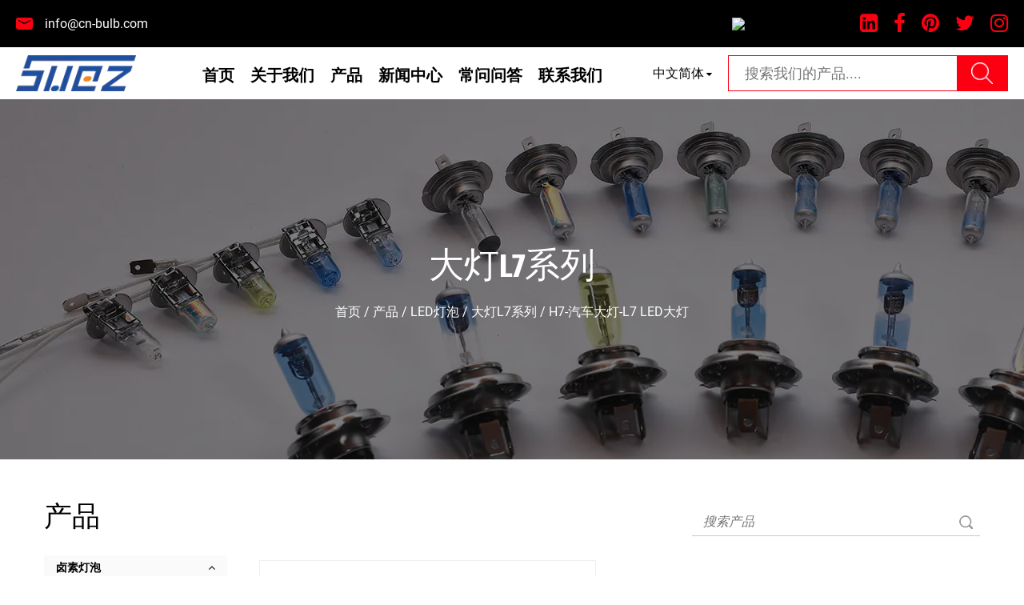

--- FILE ---
content_type: text/html; charset=utf-8
request_url: https://www.suyscd.com/product/headlights-l7-series/h7car-head-lightsl7-led-headlights.html
body_size: 8751
content:
<!DOCTYPE html>
<html lang="en">
<head>
    <meta charset="UTF-8">
    <meta http-equiv="X-UA-Compatible" content="IE=edge">
    <meta name="viewport" content="width=device-width, initial-scale=1.0">
    <title>H7-汽车大灯-L7 LED大灯-海宁市苏伊士车灯有限公司</title>
<meta name="description" content="H7-汽车大灯-L7 LED大灯" />
<meta name="keywords" content="H7-汽车大灯-L7 LED大灯" />
<!--#header##-->    <link rel="shortcut icon" href="/template/cn/images/icon.ico" type="image/x-icon" sizes="80*16">
    <link rel="stylesheet" href="/template/cn/css/swiper.min.css">
    <link rel="stylesheet" href="/template/cn/css/basic.css">
    <link rel="stylesheet" href="/template/cn/css/main.css">
    <link rel="stylesheet" href="/template/cn/css/font-awesome.min.css">
    <link rel="stylesheet" href="/template/cn/css/animate.min.css">
    <link rel="stylesheet" href="/template/cn/js/layui/css/layui.css">
    <script src="/template/cn/js/jquery.js"></script>
    <script src="/template/cn/js/wow.min.js"></script>
    <script src="/template/cn/js/hwaq.js"></script>
    <script src="/template/cn/js/main.js"></script>
    <script src="/template/cn/js/index_js.js"></script>
    <script src="/template/cn/js/swiper.min.js"></script>
    <script src="/template/cn/js/qrcode.min.js"></script>
    <script src="/template/cn/js/jquery.waypoints.min.js"></script>
    <script src="/template/cn/js/jquery.countup.js"></script>
    <script src="/template/cn/js/layui/layui.js"></script>
    <script>
    layui.use('layer', function(){
        var layer = layui.layer;
    });
</script>
</head>
<body>
<!DOCTYPE html>
<html lang="en">
<head>
    <meta charset="UTF-8">
    <meta http-equiv="X-UA-Compatible" content="IE=edge">
    <meta name="viewport" content="width=device-width, initial-scale=1.0">
    
    
    <!--icon-->
    <title>H7-汽车大灯-L7 LED大灯-海宁市苏伊士车灯有限公司</title>
<meta name="description" content="H7-汽车大灯-L7 LED大灯" />
<meta name="keywords" content="H7-汽车大灯-L7 LED大灯" />
<!--#header##-->    <link rel="shortcut icon" href="/template/cn/images/icon.ico" type="image/x-icon" />
    <link rel="icon" href="/template/cn/images/icon.ico" type="image/x-icon" />
    <!--icon-->

    <link rel="stylesheet" href="/template/cn/css/basic.css">
    <link rel="stylesheet" href="/template/cn/css/font-awesome.min.css">
    <link rel="stylesheet" href="/template/cn/css/animate.min.css">
    <link rel="stylesheet" href="/template/cn/css/swiper.min.css">
    <link rel="stylesheet" href="/template/cn/css/main_2.css">
    <link rel="stylesheet" href="/template/cn/css/slick.css">

    <script src="/template/cn/js/jquery.js"></script>
    <script src="/template/cn/js/index_js.js"></script>
    <script src="/template/cn/js/main_2.js"></script>
    <script src="/template/cn/js/slick.js"></script>
    <script src="/template/cn/js/swiper.min.js"></script>
    <script src="/template/cn/js/wow.min.js"></script>
    <script src="/template/cn/js/jquery.waypoints.min.js"></script>
    <script src="/template/cn/js/jquery.countup.js"></script>
    <script type="text/javascript" src="/template/cn/js/slick.js"></script>
    <script type="text/javascript" src="/template/cn/js/jquery.fancybox.min.js"></script>
    <script type="text/javascript" src="/template/cn/js/spotlight.bundle.js"></script>
</head>
<body>
<div id="header">
        <!--===================== NAVI =====================-->
        <div class="nav">
            <div class="h-top">
                <div class="email">
                    <img src="/template/cn/images/index/index_1.png" alt="">
                    <span>info@cn-bulb.com</span>
                </div>
                <!--<div class="phone">
                    <img src="/template/cn/images/index/index_2.png" alt="">
                    <span>+86-0573-87688506</span>
                </div>

                <div class="phone">
                    <img class="comp" src="/template/cn/images/index/index_30.png" alt="">
                    <span>海宁市苏伊士车灯有限公司</span>
                </div>-->

                <div class="share">

                    <a class="s_logo" href=" " target="_blank" alt="海宁市苏伊士车灯有限公司" rel="nofollow"/>
                        <img src="https://www.focuschina.com/images/new_icon/CS_1.gif" border="0" hidefocus="true"/>
                    </a>

                    <a href="https://www.linkedin.cn/injobs/home">
                        <i class="fa fa-linkedin-square"></i>
                    </a>

                    <a href="javascript:;">
                        <i class="fa fa-facebook-f"></i>
                    </a>

                    <a href="javascript:;">
                        <i class="fa fa-pinterest"></i>
                    </a>

                    <a href="javascript:;">
                        <i class="fa fa-twitter"></i>
                    </a>

                    <a href="javascript:;">
                        <i class="fa fa-instagram"></i>
                    </a>
                </div>
            </div>

            <div class="ui container menu">
                <div class="logo left floated item" title="logo">
                    <a href="/">
                        <img  src="/suyscd/2024/08/19/1.png" alt="海宁市苏伊士车灯有限公司"/>
                    </a>
                </div>
    
                <div class="menu-box item">
                    <div class="menu-menu-container"><ul id="menu-menu-1" class="menu"><li  class="menu-item menu-item-type-custom menu-item-object-custom menu-item-45446"><a href="/" >首页</a></li><li  class="menu-item menu-item-type-taxonomy menu-item-object-category menu-item-has-children menu-item-45447"><a href="/about/" >关于我们</a><ul class="sub-menu"><li  class="menu-item menu-item-type-custom menu-item-object-custom menu-item-45451"><a href="/about/honor/" >证书</a></li><li  class="menu-item menu-item-type-custom menu-item-object-custom menu-item-45461"><a href="/about/factory/" >工厂</a></li></ul></li><li  class="menu-item menu-item-type-taxonomy menu-item-object-category menu-item-has-children menu-item-45452"><a href="/product/" >产品</a><ul class="sub-menu"><li  class="menu-item menu-item-type-custom menu-item-object-custom menu-item-45453"><a href="/product/halogen-headlights/" >卤素灯泡</a></li><li  class="menu-item menu-item-type-custom menu-item-object-custom menu-item-45454"><a href="/product/led-headlights/" >LED灯泡</a></li><li  class="menu-item menu-item-type-custom menu-item-object-custom menu-item-45455"><a href="/product/other-halogen-auto-bulbs/" >HID大灯</a></li></ul></li><li  class="menu-item menu-item-type-taxonomy menu-item-object-category menu-item-has-children menu-item-45456"><a href="/news/" >新闻中心</a><ul class="sub-menu"><li  class="menu-item menu-item-type-custom menu-item-object-custom menu-item-45457"><a href="/news/industry-news/" >行业新闻</a></li><li  class="menu-item menu-item-type-custom menu-item-object-custom menu-item-45458"><a href="/news/company-news/" >公司新闻</a></li></ul></li><li  class="menu-item menu-item-type-custom menu-item-object-custom menu-item-45459"><a href="/faq/" >常问问答</a></li><li  class="menu-item menu-item-type-custom menu-item-object-custom menu-item-45460"><a href="/contact/" >联系我们</a></li></ul></div>                </div>
    
                <div class="right_cont">
                    <div class="lang_cont">
                        <span>中文简体</span>
                        <i class="fa fa-caret-down"></i>
                        <ul class="lang">
                            <li>
                                <a href="http://suyscd.com">
                                    <em>中文简体</em>
                                </a>
                            </li>

                            <li>
                                <a href="http://cn-bulb.com">
                                    <em>English</em>
                                </a>
                            </li>
                        </ul>
                    </div>
                    <form method="get" action="/product/" class="right">
                        <input type="text" name="search" placeholder="搜索我们的产品....">
                        <span>
                            <input type="submit" value="">
                        </span>
                    </form>
                </div>
                
                
            </div>
        </div>
    </div>
    
    <div id="mobile" class="white">
        <div id="menu-on">
            <i class="line1"></i>
            <i class="line2"></i>
            <i class="line3"></i>
        </div>
        <div class="mobile-logo">
            <a href="/">
                <img src="/suyscd/2022/03/11/logo.png" alt="海宁市苏伊士车灯有限公司">
            </a>
        </div>
        <div class="menu-content">
            <div class="menu-logo">
                <a href="/">
                    <img src="/suyscd/2022/03/11/logo.png" alt="海宁市苏伊士车灯有限公司">
                </a>
            </div>
            <div class="menu-list">
                <h3><i class="fa fa-list"></i> 网页菜单</h3>
                <div class="menu-menu-container">
                    <div class="menu-menu-container">
                        <ul id="menu-menu-1" class="menu">

                                                        <li class="menu-item menu-item-type-taxonomy menu-item-object-category menu-item-has-children">
                                <a href="/">首页</a>
                                <ul class="sub-menu">

                                                                       
                                </ul>
                            </li>
                                                        <li class="menu-item menu-item-type-taxonomy menu-item-object-category menu-item-has-children">
                                <a href="/about/">关于我们</a>
                                <ul class="sub-menu">

                                                                        <li class="menu-item menu-item-type-taxonomy menu-item-object-category menu-item-has-children">
                                        <a href="javascript:;" class="show_child_btn">承诺</a>
                                        <ul class="sub-menu">
                                                                                     </ul>
                                    </li>
                                                                        <li class="menu-item menu-item-type-taxonomy menu-item-object-category menu-item-has-children">
                                        <a href="javascript:;" class="show_child_btn">工厂</a>
                                        <ul class="sub-menu">
                                                                                     </ul>
                                    </li>
                                                                        <li class="menu-item menu-item-type-taxonomy menu-item-object-category menu-item-has-children">
                                        <a href="javascript:;" class="show_child_btn">证书</a>
                                        <ul class="sub-menu">
                                                                                     </ul>
                                    </li>
                                                                       
                                </ul>
                            </li>
                                                        <li class="menu-item menu-item-type-taxonomy menu-item-object-category menu-item-has-children">
                                <a href="/product/">产品</a>
                                <ul class="sub-menu">

                                                                        <li class="menu-item menu-item-type-taxonomy menu-item-object-category menu-item-has-children">
                                        <a href="javascript:;" class="show_child_btn">卤素灯泡</a>
                                        <ul class="sub-menu">
                                                                                         <li class="menu-item menu-item-type-custom menu-item-object-custom">
                                                <a href="/product/halogen-headlights/h1/">H1</a>
                                            </li>
                                                                                         <li class="menu-item menu-item-type-custom menu-item-object-custom">
                                                <a href="/product/halogen-headlights/h2/">H2</a>
                                            </li>
                                                                                         <li class="menu-item menu-item-type-custom menu-item-object-custom">
                                                <a href="/product/halogen-headlights/h3/">H3</a>
                                            </li>
                                                                                         <li class="menu-item menu-item-type-custom menu-item-object-custom">
                                                <a href="/product/halogen-headlights/h3c/">H3C</a>
                                            </li>
                                                                                         <li class="menu-item menu-item-type-custom menu-item-object-custom">
                                                <a href="/product/halogen-headlights/h4/">H4</a>
                                            </li>
                                                                                         <li class="menu-item menu-item-type-custom menu-item-object-custom">
                                                <a href="/product/halogen-headlights/h7/">H7</a>
                                            </li>
                                                                                         <li class="menu-item menu-item-type-custom menu-item-object-custom">
                                                <a href="/product/halogen-headlights/h8/">H8</a>
                                            </li>
                                                                                         <li class="menu-item menu-item-type-custom menu-item-object-custom">
                                                <a href="/product/halogen-headlights/h8b/">H8B</a>
                                            </li>
                                                                                         <li class="menu-item menu-item-type-custom menu-item-object-custom">
                                                <a href="/product/halogen-headlights/h9/">H9</a>
                                            </li>
                                                                                         <li class="menu-item menu-item-type-custom menu-item-object-custom">
                                                <a href="/product/halogen-headlights/h9b/">H9B</a>
                                            </li>
                                                                                         <li class="menu-item menu-item-type-custom menu-item-object-custom">
                                                <a href="/product/halogen-headlights/h11/">H11</a>
                                            </li>
                                                                                         <li class="menu-item menu-item-type-custom menu-item-object-custom">
                                                <a href="/product/halogen-headlights/h11b/">H11B</a>
                                            </li>
                                                                                         <li class="menu-item menu-item-type-custom menu-item-object-custom">
                                                <a href="/product/halogen-headlights/h13/">H13</a>
                                            </li>
                                                                                         <li class="menu-item menu-item-type-custom menu-item-object-custom">
                                                <a href="/product/halogen-headlights/h15/">H15</a>
                                            </li>
                                                                                         <li class="menu-item menu-item-type-custom menu-item-object-custom">
                                                <a href="/product/halogen-headlights/h16/">H16</a>
                                            </li>
                                                                                         <li class="menu-item menu-item-type-custom menu-item-object-custom">
                                                <a href="/product/halogen-headlights/h18/">H18</a>
                                            </li>
                                                                                         <li class="menu-item menu-item-type-custom menu-item-object-custom">
                                                <a href="/product/halogen-headlights/h19/">H19</a>
                                            </li>
                                                                                         <li class="menu-item menu-item-type-custom menu-item-object-custom">
                                                <a href="/product/halogen-headlights/880-h27w-1-1/">880 (H27W/1)</a>
                                            </li>
                                                                                         <li class="menu-item menu-item-type-custom menu-item-object-custom">
                                                <a href="/product/halogen-headlights/881-h27w-2-1/">881（H27W/2）</a>
                                            </li>
                                                                                         <li class="menu-item menu-item-type-custom menu-item-object-custom">
                                                <a href="/product/halogen-headlights/9004-hb1/">9004 (HB1)</a>
                                            </li>
                                                                                         <li class="menu-item menu-item-type-custom menu-item-object-custom">
                                                <a href="/product/halogen-headlights/9005-hb3/">9005（HB3）</a>
                                            </li>
                                                                                         <li class="menu-item menu-item-type-custom menu-item-object-custom">
                                                <a href="/product/halogen-headlights/9006-hb4/">9006 (HB4)</a>
                                            </li>
                                                                                         <li class="menu-item menu-item-type-custom menu-item-object-custom">
                                                <a href="/product/halogen-headlights/9007-hb5/">9007（HB5）</a>
                                            </li>
                                                                                         <li class="menu-item menu-item-type-custom menu-item-object-custom">
                                                <a href="/product/halogen-headlights/9012-hir2/">9012 (HIR2)</a>
                                            </li>
                                                                                         <li class="menu-item menu-item-type-custom menu-item-object-custom">
                                                <a href="/product/halogen-headlights/c5w/">C5W</a>
                                            </li>
                                                                                         <li class="menu-item menu-item-type-custom menu-item-object-custom">
                                                <a href="/product/halogen-headlights/t4w/">T4W</a>
                                            </li>
                                                                                         <li class="menu-item menu-item-type-custom menu-item-object-custom">
                                                <a href="/product/halogen-headlights/w1-2w/">W1.2W</a>
                                            </li>
                                                                                         <li class="menu-item menu-item-type-custom menu-item-object-custom">
                                                <a href="/product/halogen-headlights/w5w-w3w/">W5W(W3W)</a>
                                            </li>
                                                                                         <li class="menu-item menu-item-type-custom menu-item-object-custom">
                                                <a href="/product/halogen-headlights/w10w/">W10W</a>
                                            </li>
                                                                                         <li class="menu-item menu-item-type-custom menu-item-object-custom">
                                                <a href="/product/halogen-headlights/w16w/">W16W</a>
                                            </li>
                                                                                         <li class="menu-item menu-item-type-custom menu-item-object-custom">
                                                <a href="/product/halogen-headlights/w21-5w/">W21/5W</a>
                                            </li>
                                                                                         <li class="menu-item menu-item-type-custom menu-item-object-custom">
                                                <a href="/product/halogen-headlights/w21w/">W21W</a>
                                            </li>
                                                                                         <li class="menu-item menu-item-type-custom menu-item-object-custom">
                                                <a href="/product/halogen-headlights/p21-5w/">P21/5W</a>
                                            </li>
                                                                                         <li class="menu-item menu-item-type-custom menu-item-object-custom">
                                                <a href="/product/halogen-headlights/p21w/">P21W</a>
                                            </li>
                                                                                         <li class="menu-item menu-item-type-custom menu-item-object-custom">
                                                <a href="/product/halogen-headlights/p27-7w/">P27/7W</a>
                                            </li>
                                                                                         <li class="menu-item menu-item-type-custom menu-item-object-custom">
                                                <a href="/product/halogen-headlights/p27w/">P27W</a>
                                            </li>
                                                                                         <li class="menu-item menu-item-type-custom menu-item-object-custom">
                                                <a href="/product/halogen-headlights/r5w/">R5W</a>
                                            </li>
                                                                                         <li class="menu-item menu-item-type-custom menu-item-object-custom">
                                                <a href="/product/halogen-headlights/zu-he-xiu-li-bao-tao-zhuang/">组合修理包套装</a>
                                            </li>
                                                                                     </ul>
                                    </li>
                                                                        <li class="menu-item menu-item-type-taxonomy menu-item-object-category menu-item-has-children">
                                        <a href="javascript:;" class="show_child_btn">LED灯泡</a>
                                        <ul class="sub-menu">
                                                                                         <li class="menu-item menu-item-type-custom menu-item-object-custom">
                                                <a href="/product/led-headlights/headlights-a8-series/">大灯A8系列</a>
                                            </li>
                                                                                         <li class="menu-item menu-item-type-custom menu-item-object-custom">
                                                <a href="/product/led-headlights/headlights-c6-series/">大灯C6系列</a>
                                            </li>
                                                                                         <li class="menu-item menu-item-type-custom menu-item-object-custom">
                                                <a href="/product/led-headlights/headlights-f4-series/">大灯F4系列</a>
                                            </li>
                                                                                         <li class="menu-item menu-item-type-custom menu-item-object-custom">
                                                <a href="/product/led-headlights/headlights-l7-series/">大灯L7系列</a>
                                            </li>
                                                                                         <li class="menu-item menu-item-type-custom menu-item-object-custom">
                                                <a href="/product/led-headlights/headlights-l7s-series/">大灯L7S系列</a>
                                            </li>
                                                                                         <li class="menu-item menu-item-type-custom menu-item-object-custom">
                                                <a href="/product/led-headlights/headlights-q7-series/">大灯Q7系列</a>
                                            </li>
                                                                                         <li class="menu-item menu-item-type-custom menu-item-object-custom">
                                                <a href="/product/led-headlights/t-series/">T系列</a>
                                            </li>
                                                                                         <li class="menu-item menu-item-type-custom menu-item-object-custom">
                                                <a href="/product/led-headlights/reading-light/">面板灯</a>
                                            </li>
                                                                                         <li class="menu-item menu-item-type-custom menu-item-object-custom">
                                                <a href="/product/led-headlights/reading-light-c5w/">阅读灯 C5W</a>
                                            </li>
                                                                                         <li class="menu-item menu-item-type-custom menu-item-object-custom">
                                                <a href="/product/led-headlights/turn-lights-and-brake-lights-p-series/">转向灯和刹车灯 P系列</a>
                                            </li>
                                                                                     </ul>
                                    </li>
                                                                        <li class="menu-item menu-item-type-taxonomy menu-item-object-category menu-item-has-children">
                                        <a href="javascript:;" class="show_child_btn">HID大灯</a>
                                        <ul class="sub-menu">
                                                                                         <li class="menu-item menu-item-type-custom menu-item-object-custom">
                                                <a href="/product/other-halogen-auto-bulbs/d-series/">D系列</a>
                                            </li>
                                                                                         <li class="menu-item menu-item-type-custom menu-item-object-custom">
                                                <a href="/product/other-halogen-auto-bulbs/h-series/">H系列</a>
                                            </li>
                                                                                         <li class="menu-item menu-item-type-custom menu-item-object-custom">
                                                <a href="/product/other-halogen-auto-bulbs/ballast-and-set/">安定器和套装</a>
                                            </li>
                                                                                     </ul>
                                    </li>
                                                                       
                                </ul>
                            </li>
                                                        <li class="menu-item menu-item-type-taxonomy menu-item-object-category menu-item-has-children">
                                <a href="/news/">新闻中心</a>
                                <ul class="sub-menu">

                                                                        <li class="menu-item menu-item-type-taxonomy menu-item-object-category menu-item-has-children">
                                        <a href="javascript:;" class="show_child_btn">行业新闻</a>
                                        <ul class="sub-menu">
                                                                                     </ul>
                                    </li>
                                                                        <li class="menu-item menu-item-type-taxonomy menu-item-object-category menu-item-has-children">
                                        <a href="javascript:;" class="show_child_btn">公司新闻</a>
                                        <ul class="sub-menu">
                                                                                     </ul>
                                    </li>
                                                                       
                                </ul>
                            </li>
                                                        <li class="menu-item menu-item-type-taxonomy menu-item-object-category menu-item-has-children">
                                <a href="/faq/">常问问答</a>
                                <ul class="sub-menu">

                                                                       
                                </ul>
                            </li>
                                                        <li class="menu-item menu-item-type-taxonomy menu-item-object-category menu-item-has-children">
                                <a href="/contact/">联系我们</a>
                                <ul class="sub-menu">

                                                                       
                                </ul>
                            </li>
                                                        
                        </ul>
                    </div>
                </div>           
            </div>
            <div class="mob-search">
                <h3><i class="fa fa-search"></i> 产品搜索</h3>
                <form method="get" action="/product/">
                    <input type="text" placeholder="搜索..." name="search" required="required" id="s" value="">
                    <input type="submit" value="">
                </form>
            </div>
            <div class="mob-yuy">
                <h3><i class="fa fa-globe"></i>语言</h3>
                <ul class="lang">
                    <li>
                        <a href="http://suyscd.com">
                            <em>中文简体</em>
                        </a>
                    </li>

                    <li>
                        <a href="http://cn-bulb.com">
                            <em>English</em>
                        </a>
                    </li>   
                </ul>
            </div>
            <div class="mob-share">
                <h3><i class="fa fa-share-alt"></i> 分享</h3>
                <ul class="grid-box">

                    <li class="column">
                        <a href="https://www.linkedin.cn/injobs/home">
                            <i class="fa fa-linkedin-square"></i>
                        </a>
                    </li>
                    
                    <li class="column"><a href="javascript:window.open('http://www.facebook.com/sharer.php?u='+encodeURIComponent(document.location.href)+'&t='+encodeURIComponent(document.title),'_blank','toolbar=yes, location=yes, directories=no, status=no, menubar=yes, scrollbars=yes, resizable=no, copyhistory=yes, width=600, height=450,top=100,left=350');void(0)"><i class="fa fa-facebook-f"></i></a></li>
                    <li class="column"><a href="javascript:window.open('http://twitter.com/home?status='+encodeURIComponent(document.location.href)+' '+encodeURIComponent(document.title),'_blank','toolbar=yes, location=yes, directories=no, status=no, menubar=yes, scrollbars=yes, resizable=no, copyhistory=yes, width=600, height=450,top=100,left=350');void(0)"><i class="fa fa-twitter"></i></a></li>
                    <li class="column"><a href="javascript:window.open('http://www.linkedin.com/shareArticle?mini=true&url='+encodeURIComponent(document.location.href)+'&title='+encodeURIComponent(document.title)+'&source='+encodeURIComponent(document.location.href),'_blank','toolbar=yes, location=yes, directories=no, status=no, menubar=yes, scrollbars=yes, resizable=no, copyhistory=yes, width=600, height=450,top=100,left=350');void(0)"><i class="fa fa-linkedin in"></i></a></li>
                    <li class="column"><a href="javascript:window.open('https://pinterest.com/pin/create/button/?description='+encodeURIComponent(document.title)+'&url='+encodeURIComponent(document.location.href),'_blank','toolbar=yes, location=yes, directories=no, status=no, menubar=yes, scrollbars=yes, resizable=no, copyhistory=yes, width=600, height=450,top=100,left=350');void(0)"><i class="fa fa-pinterest"></i></a></li>
                </ul>
            </div>
            <div id="menu-off"><h3><i class="fa fa-close"></i> 退出菜单</h3></div>
        </div>
    </div>
    <!--===================== BANNER =====================-->
    <div class="inner-banner" style="background-image: url(/cn-bule/2021/11/29/4ny.jpg)">
        <div class="ui container">
            <h3>大灯L7系列</h3>
            <div class="mbx">
                <a href="/">首页</a> &#47; <a href="/product/">产品</a> &#47;  <a href="/product/led-headlights/">LED灯泡</a> &#47; <a href="/product/led-headlights/headlights-l7-series/">大灯L7系列</a> &#47; <span>H7-汽车大灯-L7 LED大灯</span>            </div>
        </div>
    </div>

    <!--===================== MAIN CONTENT =====================-->
    <div class="inner-page prodet-page product-page">
        <div class="ui container">
            <div class="sideBox grid-box">
                <div class="side-left column">
                    <h2>产品</h2>
                    <input type="hidden" value="H7-汽车大灯-L7 LED大灯">
                    <div class="box">
                        <ul>
                                                        <li><a href="/product/halogen-headlights/">卤素灯泡 <i class="fa fa-angle-up"></i></a>
                            <ul>
                                                                <li><a class="" href="/product/halogen-headlights/h1/">H1</a>
                                    <ul>
                                                                            </ul>
                                </li>
                                                                <li><a class="" href="/product/halogen-headlights/h2/">H2</a>
                                    <ul>
                                                                            </ul>
                                </li>
                                                                <li><a class="" href="/product/halogen-headlights/h3/">H3</a>
                                    <ul>
                                                                            </ul>
                                </li>
                                                                <li><a class="" href="/product/halogen-headlights/h3c/">H3C</a>
                                    <ul>
                                                                            </ul>
                                </li>
                                                                <li><a class="" href="/product/halogen-headlights/h4/">H4</a>
                                    <ul>
                                                                            </ul>
                                </li>
                                                                <li><a class="" href="/product/halogen-headlights/h7/">H7</a>
                                    <ul>
                                                                            </ul>
                                </li>
                                                                <li><a class="" href="/product/halogen-headlights/h8/">H8</a>
                                    <ul>
                                                                            </ul>
                                </li>
                                                                <li><a class="" href="/product/halogen-headlights/h8b/">H8B</a>
                                    <ul>
                                                                            </ul>
                                </li>
                                                                <li><a class="" href="/product/halogen-headlights/h9/">H9</a>
                                    <ul>
                                                                            </ul>
                                </li>
                                                                <li><a class="" href="/product/halogen-headlights/h9b/">H9B</a>
                                    <ul>
                                                                            </ul>
                                </li>
                                                                <li><a class="" href="/product/halogen-headlights/h11/">H11</a>
                                    <ul>
                                                                            </ul>
                                </li>
                                                                <li><a class="" href="/product/halogen-headlights/h11b/">H11B</a>
                                    <ul>
                                                                            </ul>
                                </li>
                                                                <li><a class="" href="/product/halogen-headlights/h13/">H13</a>
                                    <ul>
                                                                            </ul>
                                </li>
                                                                <li><a class="" href="/product/halogen-headlights/h15/">H15</a>
                                    <ul>
                                                                            </ul>
                                </li>
                                                                <li><a class="" href="/product/halogen-headlights/h16/">H16</a>
                                    <ul>
                                                                            </ul>
                                </li>
                                                                <li><a class="" href="/product/halogen-headlights/h18/">H18</a>
                                    <ul>
                                                                            </ul>
                                </li>
                                                                <li><a class="" href="/product/halogen-headlights/h19/">H19</a>
                                    <ul>
                                                                            </ul>
                                </li>
                                                                <li><a class="" href="/product/halogen-headlights/880-h27w-1-1/">880 (H27W/1)</a>
                                    <ul>
                                                                            </ul>
                                </li>
                                                                <li><a class="" href="/product/halogen-headlights/881-h27w-2-1/">881（H27W/2）</a>
                                    <ul>
                                                                            </ul>
                                </li>
                                                                <li><a class="" href="/product/halogen-headlights/9004-hb1/">9004 (HB1)</a>
                                    <ul>
                                                                            </ul>
                                </li>
                                                                <li><a class="" href="/product/halogen-headlights/9005-hb3/">9005（HB3）</a>
                                    <ul>
                                                                            </ul>
                                </li>
                                                                <li><a class="" href="/product/halogen-headlights/9006-hb4/">9006 (HB4)</a>
                                    <ul>
                                                                            </ul>
                                </li>
                                                                <li><a class="" href="/product/halogen-headlights/9007-hb5/">9007（HB5）</a>
                                    <ul>
                                                                            </ul>
                                </li>
                                                                <li><a class="" href="/product/halogen-headlights/9012-hir2/">9012 (HIR2)</a>
                                    <ul>
                                                                            </ul>
                                </li>
                                                                <li><a class="" href="/product/halogen-headlights/c5w/">C5W</a>
                                    <ul>
                                                                            </ul>
                                </li>
                                                                <li><a class="" href="/product/halogen-headlights/t4w/">T4W</a>
                                    <ul>
                                                                            </ul>
                                </li>
                                                                <li><a class="" href="/product/halogen-headlights/w1-2w/">W1.2W</a>
                                    <ul>
                                                                            </ul>
                                </li>
                                                                <li><a class="" href="/product/halogen-headlights/w5w-w3w/">W5W(W3W)</a>
                                    <ul>
                                                                            </ul>
                                </li>
                                                                <li><a class="" href="/product/halogen-headlights/w10w/">W10W</a>
                                    <ul>
                                                                            </ul>
                                </li>
                                                                <li><a class="" href="/product/halogen-headlights/w16w/">W16W</a>
                                    <ul>
                                                                            </ul>
                                </li>
                                                                <li><a class="" href="/product/halogen-headlights/w21-5w/">W21/5W</a>
                                    <ul>
                                                                            </ul>
                                </li>
                                                                <li><a class="" href="/product/halogen-headlights/w21w/">W21W</a>
                                    <ul>
                                                                            </ul>
                                </li>
                                                                <li><a class="" href="/product/halogen-headlights/p21-5w/">P21/5W</a>
                                    <ul>
                                                                            </ul>
                                </li>
                                                                <li><a class="" href="/product/halogen-headlights/p21w/">P21W</a>
                                    <ul>
                                                                            </ul>
                                </li>
                                                                <li><a class="" href="/product/halogen-headlights/p27-7w/">P27/7W</a>
                                    <ul>
                                                                            </ul>
                                </li>
                                                                <li><a class="" href="/product/halogen-headlights/p27w/">P27W</a>
                                    <ul>
                                                                            </ul>
                                </li>
                                                                <li><a class="" href="/product/halogen-headlights/r5w/">R5W</a>
                                    <ul>
                                                                            </ul>
                                </li>
                                                                <li><a class="" href="/product/halogen-headlights/zu-he-xiu-li-bao-tao-zhuang/">组合修理包套装</a>
                                    <ul>
                                                                            </ul>
                                </li>
                                                            </ul>
                            </li>
                                                        <li><a href="/product/led-headlights/">LED灯泡 <i class="fa fa-angle-up"></i></a>
                            <ul>
                                                                <li><a class="" href="/product/led-headlights/headlights-a8-series/">大灯A8系列</a>
                                    <ul>
                                                                            </ul>
                                </li>
                                                                <li><a class="" href="/product/led-headlights/headlights-c6-series/">大灯C6系列</a>
                                    <ul>
                                                                            </ul>
                                </li>
                                                                <li><a class="" href="/product/led-headlights/headlights-f4-series/">大灯F4系列</a>
                                    <ul>
                                                                            </ul>
                                </li>
                                                                <li><a class="active" href="/product/led-headlights/headlights-l7-series/">大灯L7系列</a>
                                    <ul>
                                                                            </ul>
                                </li>
                                                                <li><a class="" href="/product/led-headlights/headlights-l7s-series/">大灯L7S系列</a>
                                    <ul>
                                                                            </ul>
                                </li>
                                                                <li><a class="" href="/product/led-headlights/headlights-q7-series/">大灯Q7系列</a>
                                    <ul>
                                                                            </ul>
                                </li>
                                                                <li><a class="" href="/product/led-headlights/t-series/">T系列</a>
                                    <ul>
                                                                            </ul>
                                </li>
                                                                <li><a class="" href="/product/led-headlights/reading-light/">面板灯</a>
                                    <ul>
                                                                            </ul>
                                </li>
                                                                <li><a class="" href="/product/led-headlights/reading-light-c5w/">阅读灯 C5W</a>
                                    <ul>
                                                                            </ul>
                                </li>
                                                                <li><a class="" href="/product/led-headlights/turn-lights-and-brake-lights-p-series/">转向灯和刹车灯 P系列</a>
                                    <ul>
                                                                            </ul>
                                </li>
                                                            </ul>
                            </li>
                                                        <li><a href="/product/other-halogen-auto-bulbs/">HID大灯 <i class="fa fa-angle-up"></i></a>
                            <ul>
                                                                <li><a class="" href="/product/other-halogen-auto-bulbs/d-series/">D系列</a>
                                    <ul>
                                                                            </ul>
                                </li>
                                                                <li><a class="" href="/product/other-halogen-auto-bulbs/h-series/">H系列</a>
                                    <ul>
                                                                            </ul>
                                </li>
                                                                <li><a class="" href="/product/other-halogen-auto-bulbs/ballast-and-set/">安定器和套装</a>
                                    <ul>
                                                                            </ul>
                                </li>
                                                            </ul>
                            </li>
                                                    </ul>
                    </div>
                    <div class="info"><img src="/template/cn/images/side-left-info-bg.jpg" alt="联系我们横幅"><h5>+86-0573-87688506</h5></div>
                </div>
                <div class="side-right column">
                    <div class="top">
                        <div class="form">
                            <form action="/headlights-l7-series">
                                <input type="text" name="s" placeholder="搜索产品">
                                <input type="submit" value=" ">
                            </form>
                        </div>
                    </div>
                    <div class="bottom">
                                                <div class="prodet-1">
                            <div class="box grid-box">
                                <div class="img column"><a><img src="/cn-bule/2021/11/25/led-l7-h7.jpg?imageView2/2/w/700/h/700/format/jpg/q/100" alt="H7-汽车大灯-L7 LED大灯"></a></div>
                                <div class="text column">
                                    <h1>H7-汽车大灯-L7 LED大灯</h1>
                                    <!--<div class="content">
                                                                            </div>-->
                                    <a rel="nofollow" href="/contact/" class="more active">联系我们</a>
                                    <a class="more msg">现在咨询</a>
                                    <div class="go_back"><a class="more" href="javascript:void(history.back())">返回目录</a></div>
                                    <div class="gallery">
                                        <ul class="grid-box three">
                                                                                        <li class="column"><a rel="nofollow" href="/cn-bule/2021/12/03/led-l7-h7.0.jpg" class="spotlight"><img src="/cn-bule/2021/12/03/led-l7-h7.0.jpg?imageView2/2/w/300/h/300/format/jpg/q/100" alt="H7-汽车大灯-L7 LED大灯 details"></a></li>
                                                                                        <li class="column"><a rel="nofollow" href="/cn-bule/2021/12/03/led-l7-h7.2.jpg" class="spotlight"><img src="/cn-bule/2021/12/03/led-l7-h7.2.jpg?imageView2/2/w/300/h/300/format/jpg/q/100" alt="H7-汽车大灯-L7 LED大灯 details"></a></li>
                                                                                    </ul>
                                    </div>
                                </div>
                            </div>
                        </div>
                        <div class="prodet-2">
                            <h2>产品描述</h2>
                            <div class="content">
                                                                <div class="table"></div>
                                <table>
<tbody>
<tr>
<td width="198">
<p><strong><b>名称</b></strong></p>
</td>
<td width="329">
<p>L7 LED headlights</p>
</td>
</tr>
<tr>
<td width="198">
<p><strong><b>型号</b></strong></p>
</td>
<td width="329">
<p>H7</p>
</td>
</tr>
<tr>
<td width="198">
<p><strong><b>电压</b></strong></p>
</td>
<td width="329">
<p>DC12V</p>
</td>
</tr>
<tr>
<td width="198">
<p><strong><b>功率</b></strong></p>
</td>
<td width="329">
<p>92W</p>
</td>
</tr>
<tr>
<td width="198">
<p><strong><b>灯座</b></strong></p>
</td>
<td width="329">
<p>PX26D</p>
</td>
</tr>
<tr>
<td width="198">
<p><strong><b>芯片</b></strong></p>
</td>
<td width="329">
<p>CSP 3570 55Mil</p>
</td>
</tr>
<tr>
<td width="198">
<p><strong><b>光通</b></strong></p>
</td>
<td width="329">
<p>16000Lm</p>
</td>
</tr>
<tr>
<td width="198">
<p><strong><b>色温</b></strong></p>
</td>
<td width="329">
<p>3200K\6000K</p>
</td>
</tr>
<tr>
<td width="198">
<p><strong><b>寿命</b></strong></p>
</td>
<td width="329">
<p>〉40000H</p>
</td>
</tr>
<tr>
<td width="198">
<p><strong><b>灯光颜色</b></strong></p>
</td>
<td>
<p>暖白\超白</p>
</td>
</tr>
<tr>
<td width="198">
<p><strong><b>用途</b></strong></p>
</td>
<td>
<p>汽车头部照明</p>
</td>
</tr>
</tbody>
</table>                            </div>
                        </div>

                        <div class="prodet-2 prodet-2_2">
                            <!--<h2>PRODUCT DESCRIPTION</h2>-->
                            <div class="content">
                                                            </div>
                        </div>
                                              
                        <div class="prodet-3">
                            <h2>推荐产品：</h2>
                            <div class="block">
                                <ul class="grid-box three">
                                                                        <li class="column">
                                        <a rel="nofollow" href="/product/h8/h8warm-whitehead-lightshalogen-bulb.html" class="img-box"><img src="/cn-bule/2021/11/25/h8-warm-white-light.jpg?imageView2/2/w/500/h/500/format/jpg/q/100" alt="H8-暖白光-头灯-卤素灯泡"></a>
                                        <h4><a rel="nofollow" href="/product/h8/h8warm-whitehead-lightshalogen-bulb.html">H8-暖白光-头灯-卤素灯泡</a></h4>
                                    </li>
                                                                        <li class="column">
                                        <a rel="nofollow" href="/product/h1/h1super-brightcar-bulbshalogen-bulb-109.html" class="img-box"><img src="/cn-bule/2021/11/24/h1-super-bright.jpg?imageView2/2/w/500/h/500/format/jpg/q/100" alt="H1-超劲光-汽车灯泡-卤素灯泡"></a>
                                        <h4><a rel="nofollow" href="/product/h1/h1super-brightcar-bulbshalogen-bulb-109.html">H1-超劲光-汽车灯泡-卤素灯泡</a></h4>
                                    </li>
                                                                        <li class="column">
                                        <a rel="nofollow" href="/product/h4/h4super-white-light-b5auto-bulbhalogen-bulb-134.html" class="img-box"><img src="/cn-bule/2021/11/24/h4-super-white-light-b5.jpg?imageView2/2/w/500/h/500/format/jpg/q/100" alt="H4-B5超白光 -汽车灯泡-卤素灯泡"></a>
                                        <h4><a rel="nofollow" href="/product/h4/h4super-white-light-b5auto-bulbhalogen-bulb-134.html">H4-B5超白光 -汽车灯泡-卤素灯泡</a></h4>
                                    </li>
                                                                        <li class="column">
                                        <a rel="nofollow" href="/product/h7/h7-blue-diamondheadlighthalogen-bulb.html" class="img-box"><img src="/cn-bule/2021/11/24/h7-blue-diamond.jpg?imageView2/2/w/500/h/500/format/jpg/q/100" alt="H7 -蓝钻-大灯-卤素灯泡"></a>
                                        <h4><a rel="nofollow" href="/product/h7/h7-blue-diamondheadlighthalogen-bulb.html">H7 -蓝钻-大灯-卤素灯泡</a></h4>
                                    </li>
                                                                        <li class="column">
                                        <a rel="nofollow" href="/product/h7/h7green-lightcar-headlamphalogen-bulb.html" class="img-box"><img src="/cn-bule/2021/11/24/h7-green-light.jpg?imageView2/2/w/500/h/500/format/jpg/q/100" alt="H7-绿光-汽车大灯-卤素灯泡"></a>
                                        <h4><a rel="nofollow" href="/product/h7/h7green-lightcar-headlamphalogen-bulb.html">H7-绿光-汽车大灯-卤素灯泡</a></h4>
                                    </li>
                                                                        <li class="column">
                                        <a rel="nofollow" href="/product/h15/h15super-whitecar-lighthalogen-bulb.html" class="img-box"><img src="/cn-bule/2021/11/24/h15-super-white-light.jpg?imageView2/2/w/500/h/500/format/jpg/q/100" alt="H15-超白光-车灯-卤素灯泡"></a>
                                        <h4><a rel="nofollow" href="/product/h15/h15super-whitecar-lighthalogen-bulb.html">H15-超白光-车灯-卤素灯泡</a></h4>
                                    </li>
                                                                    </ul>
                            </div>
                        </div>
                            <div id="form">
                                <h3>您的联系方式</h3>
                            <form id="addForm" onsubmit="return false;"><input type="hidden" name="your-message" value=""><input type="hidden" name="your-email" value="">
<ul class="grid-box two">
<li class="column"><i class="fa fa-user-md"></i><input type="text" autocomplete="off" name="name" placeholder="您的名字"></li>
                                <li class="column"><i class="fa fa-envelope-open"></i><input type="text" autocomplete="off" name="mail" placeholder="您的邮件*"></li>
                                <li class="column"><i class="fa fa-phone-square"></i><input type="text" autocomplete="off" name="phone" placeholder="您的号码"></li>
                                <li class="column"><i class="fa fa-map-marker"></i><input type="text" autocomplete="off" name="area" placeholder="您的地址"></li>
                                <li class="column wid-100"><i class="fa fa-comment-o"></i><textarea name="content" placeholder="您的留言*"></textarea></li>
                                <li class="column wid-100"><input type="submit" onclick="submit_id()" value="发送信息"></li>
                            </ul></form>
<script>
function submit_id() {

        layer.load(0,{shade:0.1,shadeClose:false})
        $.ajax({
            type: 'post',
            url: '/Api/contact/submit/uid/2.html',
            data: $("#addForm").serialize(),
            dataType: 'json',
            success: function (data) {
                layer.closeAll();
                if (data.status == 200) {
                    layer.msg(data.result,{icon:1,time:4000});
                } else {
                    layer.msg(data.result,{icon:2,time:4000})
                }
            }
        })
}
</script>                            </div>
                    </div>
                </div>
            </div>
        </div>
    </div>
   
    <!--/.wrapper-->
    <!--===================== FOOTER =====================-->
        <div id="footer">
    <div class="go_top">
        <i class="fa fa-angle-up"></i>
    </div>
      <div class="container">
          <div class="cont_top">
            <div class="top">
              
                
                <form action="/product/">
                    <input type="text" name="search" placeholder="快速搜索我们的产品">
                    <span>
                        <input type="submit" value="搜索">
                    </span>
                </form>
            </div>

            <div class="meddle">
                <ul class="list_cont">
                    <li>联系信息</li>
                    <li>
                        <img src="/template/cn/images/index/index_25.png" alt="">
                        <span>电话：<a href="javascript:;">+86-0573-87688506</a></span>
                    </li>
                    <li>    
                        <img src="/template/cn/images/index/index_26.png" alt="">
                        <span>电子邮件：  <a href="javascript:;">info@cn-bulb.com</a></span>
                    </li>
                    <li>    
                        <img src="/template/cn/images/index/index_27.png" alt="">
                        <span>地址：    <a href="javascript:;">浙江省海宁市盐官镇郭店沈家路14号-2   </a></span>
                    </li>
                     <li>    
                        <img src="/template/cn/images/whatsapp_1.png" alt="">
                        <span>WhatsApp：    <a href="javascript:;">+86-13600561506</a></span>
                    </li>
                     <li>    
                        <img src="/template/cn/images/wechat-fill.png" alt="">
                        <span>微信：    <a href="javascript:;">suyscd</a></span>
                    </li>
                </ul> 



                <ul class="list_cont">
                    <li>产品</li>

                                        <li>
                        <a href="/product/halogen-headlights/">卤素灯泡<i class="fa fa-angle-right"></i></a>
                    </li>
                                        <li>
                        <a href="/product/led-headlights/">LED灯泡<i class="fa fa-angle-right"></i></a>
                    </li>
                                        <li>
                        <a href="/product/other-halogen-auto-bulbs/">HID大灯<i class="fa fa-angle-right"></i></a>
                    </li>
                                       
                    
                </ul> 


                <ul class="list_cont">
                    <li>联系我们</li>
                    <li>
                        从根据您的需求量身定制的免费价目表开始启动您的项目。
                    </li>

                    <li>
                        <a href="/contact/">获取报价</a>
                    </li>

                    <li>

                        <a href="https://www.linkedin.cn/injobs/home">
                            <i class="fa fa-linkedin-square"></i>
                        </a>
                        
                        <a href="javascript:;">
                            <i class="fa fa-facebook-f"></i>
                        </a>

                        <a href="javascript:;">
                            <i class="fa fa-pinterest"></i>
                        </a>

                        <a href="javascript:;">
                            <i class="fa fa-twitter"></i>
                        </a>

                        <a href="javascript:;">
                            <i class="fa fa-instagram"></i>
                        </a>
                    </li>

                    
                </ul> 
                
            </div>
          </div>

          <div class="cont_bottom">
            <div>版权所有：海宁市苏伊士车灯有限公司 </div>
            <a href="http://www.hqsmartcloud.com" rel="nofollow" target="_blank">
                <img src="/template/cn/images/HWAQ/CN/white.png" alt="">
            </a>
            
            <a href="http://beian.miit.gov.cn/" class="login" rel="nofollow" target="_blank">浙ICP备13036022号-2</a>
          </div>

      </div>
    </div>


</body>

</html>
<!-- Matomo -->
<script type="text/javascript">
  var _paq = window._paq || [];
  /* tracker methods like "setCustomDimension" should be called before "trackPageView" */
  _paq.push(['setCampaignNameKey', 'gclid']);
  //_paq.push(['setExcludedReferrers', ['super.hqsmartcloud.com']]);
  _paq.push(['trackPageView']);
  _paq.push(['enableLinkTracking']);
  (function() {
    var u="//supertest.hqsmartcloud.com/";
    _paq.push(['setTrackerUrl', u+'matomo.php']);
    _paq.push(['setSiteId', '1162']);
    var d=document, g=d.createElement('script'), s=d.getElementsByTagName('script')[0];
    g.type='text/javascript'; g.async=true; g.defer=true; g.src='//hqcdn.hqsmartcloud.com/matomo.js'; s.parentNode.insertBefore(g,s);
  })();
</script>
<!-- End Matomo Code -->
                                  <!--chat-->
                                  
</div>
    <div id="msg2">
        <div class="box">
            <h3>联系我们</h3>
            <i class="close"></i>
            <form id="addForm2" onsubmit="return false;"><input type="hidden" name="your-message" value=""><input type="hidden" name="your-email" value="">
                <ul>
                    <li><label for="name">名称:</label><input type="text" name="name" id="name" autocomplete="off" placeholder=""></li>
                    <li><label for="phone">电话:</label><input type="text" name="phone" id="phone" autocomplete="off" placeholder=""></li>
                    <li><label for="email">邮箱*:</label><input type="text" name="mail" id="email" autocomplete="off" placeholder=""></li>
                    <li><label for="area">国家:</label><input type="text" name="area" id="area" autocomplete="off" placeholder=""></li>
                    <li><label for="message">留言内容*:</label><textarea type="text" name="content" id="message" autocomplete="off" placeholder="我发现你们的产品（货号）很有趣，需要更多信息，请与我联系。"></textarea></li>
                    <li><input type="submit" value="Send Now" onclick="submit_id2()"></li>
                </ul>
            </form>

<script>
function submit_id2() {
        layer.load(0,{shade:0.1,shadeClose:false})
        $.ajax({
            type: 'post',
            url: '/Api/contact/submit/uid/3.html',
            data: $("#addForm2").serialize(),
            dataType: 'json',
            success: function (data) {
                layer.closeAll();
                if (data.status == 200) {
                    layer.msg(data.result,{icon:1,time:4000});
                } else {
                    layer.msg(data.result,{icon:2,time:4000})
                }
            }
        })
}
</script>        </div>
    </div>
</body>
</html>

--- FILE ---
content_type: text/css
request_url: https://www.suyscd.com/template/cn/css/main.css
body_size: 11568
content:
@font-face {
  font-family: 'Roboto-Regular';
  src: url(../fonts/Roboto-Regular.ttf) format('truetype');
}
@font-face {
  font-family: 'Roboto-Medium';
  src: url(../fonts/Roboto-Medium.ttf) format('truetype');
}
@font-face {
  font-family: 'Teko-Medium';
  src: url(../fonts/Teko-Medium.ttf) format('truetype');
}
@font-face {
  font-family: 'Teko-SemiBold';
  src: url(../fonts/Teko-SemiBold.ttf) format('truetype');
}
@font-face {
  font-family: 'Teko-Regular';
  src: url(../fonts/Teko-Regular.ttf) format('truetype');
}
@font-face {
  font-family: 'MyriadPro-Regular';
  src: url(../fonts/MyriadPro-Regular-14.otf) format('truetype');
}
@font-face {
  font-family: 'Anton-Regular';
  src: url(../fonts/Anton-Regular.ttf) format('truetype');
}
body {
  font-family: "Roboto-Regular";
  max-width: 1920px;
  margin: 0 auto;
  color: #333;
}
.body-overflow-box {
  position: relative;
  left: 0;
  -webkit-transition: 0.5s;
  -moz-transition: 0.5s;
  -ms-transition: 0.5s;
  -o-transition: 0.5s;
  transition: 0.5s;
}
table {
  margin-bottom: 20px;
  word-break: break-word;
  width: 100% !important;
  height: auto !important;
  display: block;
  overflow: auto;
}
table tbody {
  display: table;
  width: 100% !important;
}
table td,
table th {
  padding: 5px 10px;
  border: 1px solid #666;
  width: auto !important;
  height: auto !important;
}
table tr {
  width: auto !important;
  height: auto !important;
}
table tr:nth-child(even) {
  background: #eee;
}
.wpulike.wpulike-default {
  display: none;
}
.prodet-page .wpulike.wpulike-default,
.newdet-page .wpulike.wpulike-default {
  display: inline-block;
}
.post-views-box {
  position: relative;
  margin-left: 20px;
}
.post-views-box .wp_ulike_btn.wp_ulike_put_image:after {
  background-image: url(../images/fw.png) !important;
  filter: none;
}
.wpulike {
  z-index: 10;
}
.wpulike.post-views-box {
  z-index: 5;
}
html.mobile {
  overflow: hidden;
}
html.mobile .body-overflow-box {
  position: relative;
  left: 280px;
}
#mobile {
  position: fixed;
  top: 0;
  left: -280px;
  width: 280px;
  -webkit-transition: 0.5s;
  -moz-transition: 0.5s;
  -ms-transition: 0.5s;
  -o-transition: 0.5s;
  transition: 0.5s;
  display: none;
  z-index: 20;
  height: 100%;
}
#mobile:before {
  content: '';
  width: 200%;
  height: 100%;
  position: fixed;
  top: 0;
  right: 100%;
  display: block;
  background: rgba(0, 0, 0, 0.13);
  z-index: -1;
  -webkit-transition: 0.5s;
  -moz-transition: 0.5s;
  -ms-transition: 0.5s;
  -o-transition: 0.5s;
  transition: 0.5s;
}
#mobile .mobile-logo {
  position: absolute;
  left: 100%;
  width: 100vw;
  height: 40px;
  line-height: 40px;
  text-align: center;
  background: #111;
  -moz-box-shadow: 0 0 10px rgba(255, 255, 255, 0.2);
  -o-box-shadow: 0 0 10px rgba(255, 255, 255, 0.2);
  box-shadow: 0 0 10px rgba(255, 255, 255, 0.2);
}
#mobile .mobile-logo img {
  max-height: 30px;
  margin: 0 auto;
  display: inline-block;
  vertical-align: middle;
}
#mobile #menu-on {
  width: 40px;
  height: 40px;
  background: #f5f5f5;
  position: absolute;
  left: 100%;
  top: 0;
  cursor: pointer;
  cursor: hand;
  z-index: 1;
}
#mobile #menu-on i {
  width: 23px;
  height: 2px;
  background: #222;
  display: block;
  position: absolute;
  left: 50%;
  -webkit-transform: translateX(-50%);
  -moz-transform: translateX(-50%);
  -ms-transform: translateX(-50%);
  -o-transform: translateX(-50%);
  transform: translateX(-50%);
  -webkit-transition: 0.5s;
  -moz-transition: 0.5s;
  -ms-transition: 0.5s;
  -o-transition: 0.5s;
  transition: 0.5s;
  -webkit-transform-origin: left center;
  -moz-transform-origin: left center;
  -ms-transform-origin: left center;
  -o-transform-origin: left center;
  transform-origin: left center;
}
#mobile #menu-on i.line1 {
  top: 12px;
}
#mobile #menu-on i.line2 {
  top: 19px;
}
#mobile #menu-on i.line3 {
  top: 26px;
}
#mobile .menu-content {
  width: 100%;
  height: 100%;
  display: block;
  background: #222;
  padding: 40px 10% 60px;
  overflow-y: auto;
  color: white;
}
#mobile .menu-content::-webkit-scrollbar {
  width: 3px;
  border-radius: 1.5px;
}
#mobile .menu-content::-webkit-scrollbar-button {
  display: none;
}
#mobile .menu-content::-webkit-scrollbar-track {
  background-color: #222;
}
#mobile .menu-content::-webkit-scrollbar-thumb {
  background-color: #eee;
}
#mobile .menu-content h3 {
  font-size: 20px;
  color: inherit;
  text-transform: capitalize;
  margin-bottom: 10px;
}
#mobile .menu-content h3 i {
  font-size: 16px;
  position: relative;
  top: -1px;
}
#mobile .menu-content .menu-logo {
  display: block;
}
#mobile .menu-content .menu-logo img {
  margin: 0 auto;
}
#mobile .menu-content .menu-list {
  margin: 40px 0;
}
#mobile .menu-content .menu-list ul li {
  font-size: 15px;
  color: inherit;
  text-transform: uppercase;
  line-height: 20px;
}
#mobile .menu-content .menu-list ul li a {
  padding: 8px 0;
  display: block;
}
#mobile .menu-content .menu-list ul li a:hover {
  color: #eb623a;
  text-decoration: underline;
}
#mobile .menu-content .menu-list ul li li a {
  position: relative;
  padding-left: 15px;
  font-size: 13px;
  line-height: 18px;
}
#mobile .menu-content .menu-list ul li li a:after {
  content: '';
  width: 6px;
  height: 1px;
  background: white;
  position: absolute;
  top: 50%;
  left: 0;
  -webkit-transform: translateY(-50%);
  -moz-transform: translateY(-50%);
  -ms-transform: translateY(-50%);
  -o-transform: translateY(-50%);
  transform: translateY(-50%);
}

#mobile .menu-content .menu-list ul li li li a {
  padding-left: 36px;
}
#mobile .menu-content .menu-list ul li li li a:after {
  width: 12px;
}
#mobile .menu-content .menu-list ul li ul li>ul{
  display: none;
}

#mobile .menu-content .menu-list ul li ul li>ul li a::after{
  display: none;
}
#mobile .menu-content .mob-search form {
  position: relative;
}
#mobile .menu-content .mob-search form input {
  width: 100%;
  height: 45px;
  line-height: 45px;
  border-radius: 5px;
  border: none;
  padding: 0 15px;
  font-size: 14px;
  color: black;
}
#mobile .menu-content .mob-search form input[type="submit"] {
  width: 45px;
  height: 45px;
  background: url("../images/icon-search-white.png") no-repeat center center #222;
  position: absolute;
  right: 0;
  top: 0;
  border-radius: 0;
}
#mobile .menu-content .mob-yuy {
  margin: 40px 0;
}
#mobile .menu-content .mob-yuy ul li {
  margin-bottom: 10px;
  color: inherit;
  font-size: 14px;
}
#mobile .menu-content .mob-yuy ul li img {
  max-width: 40px;
  display: inline-block;
  vertical-align: middle;
  margin-right: 10px;
}
#mobile .menu-content .mob-share ul li {
  width: 30px;
  height: 30px;
  border-radius: 3px;
  background: #333;
  display: inline-block;
  text-align: center;
  line-height: 30px;
  color: white;
  font-size: 14px;
  margin-right: 3px;
  -webkit-transition: 0.5s;
  -moz-transition: 0.5s;
  -ms-transition: 0.5s;
  -o-transition: 0.5s;
  transition: 0.5s;
}
#mobile .menu-content .mob-share ul li a i{
  color: #fff;
}
#mobile .menu-content .mob-share ul li:hover {
  background: #eb623a;
}
#mobile .menu-content #menu-off {
  margin-top: 40px;
  cursor: pointer;
  cursor: hand;
}
#mobile.active {
  left: 0;
}
#mobile.active:before {
  right: 0;
}
#mobile.active #menu-on i.line1 {
  -webkit-transform: translateX(-50%) rotateZ(45deg);
  -moz-transform: translateX(-50%) rotateZ(45deg);
  -ms-transform: translateX(-50%) rotateZ(45deg);
  -o-transform: translateX(-50%) rotateZ(45deg);
  transform: translateX(-50%) rotateZ(45deg);
  top: 12px;
  margin-left: 3px;
}
#mobile.active #menu-on i.line2 {
  opacity: 0;
}
#mobile.active #menu-on i.line3 {
  -webkit-transform: translateX(-50%) rotateZ(-45deg);
  -moz-transform: translateX(-50%) rotateZ(-45deg);
  -ms-transform: translateX(-50%) rotateZ(-45deg);
  -o-transform: translateX(-50%) rotateZ(-45deg);
  transform: translateX(-50%) rotateZ(-45deg);
  top: 28px;
  margin-left: 3px;
}
#mobile.white .mobile-logo {
  -moz-box-shadow: 0 0 10px rgba(0, 0, 0, 0.2);
  -o-box-shadow: 0 0 10px rgba(0, 0, 0, 0.2);
  box-shadow: 0 0 10px rgba(0, 0, 0, 0.2);
  background: white;
}
#mobile.white .menu-content {
  background: white;
  color: black;
}
#mobile.white .menu-content .menu-list ul li li a:after {
  background: black;
}
#mobile.white .menu-content .mob-search form input {
  border: 1px solid black;
}
#mobile.white .menu-content .mob-search form input[type="submit"] {
  border-top-right-radius: 5px;
  border-bottom-right-radius: 5px;
}
.go_top {
  width: 44px;
  height: 44px;
  background: #fc0012;
  text-align: center;
  color: #fff;
  line-height: 40px;
  font-size: 20px;
  cursor: pointer;
  position: fixed;
  bottom: 60px;
  right: 10vw;
  transition: background 0.5s;
  -moz-transition: background 0.5s;
  -webkit-transition: background 0.5s;
  -o-transition: background 0.5s;
  z-index: 100;
  border: #fff solid 3px;
  transition-timing-function: ease;
  display: none;
}
.go_top:hover {
  background: #000;
}
.more_cont {
  margin-top: 30px;
  background-color: #fc0012;
  height: 60px;
  padding-bottom: 5px;
  justify-content: center;
  font-size: 20px;
  font-family: 'Teko-SemiBold';
  color: #fff;
  display: flex;
  align-items: center;
  width: 180px;
  transition: all 0.5s;
  -moz-transition: all 0.5s;
  -webkit-transition: all 0.5s;
  -o-transition: all 0.5s;
  border-top-right-radius: 20px;
}
.more_cont:hover {
  width: 210px;
  background: #000;
}
.more_cont:hover span:nth-child(2) {
  width: 25px;
}
.more_cont span {
  margin-top: 10px;
}
.more_cont span:nth-child(2) {
  width: 0;
  height: 2px;
  background-color: #fff;
  margin-top: 5px;
  margin-left: 10px;
  transition: all 0.5s;
  -moz-transition: all 0.5s;
  -webkit-transition: all 0.5s;
  -o-transition: all 0.5s;
}
.more_cont i {
  margin-top: 5px;
}
#header {
  position: fixed;
  top: 0;
  left: 0;
  width: 100%;
  z-index: 9999;
  transition: all 0.5s;
  -moz-transition: all 0.5s;
  -webkit-transition: all 0.5s;
  -o-transition: all 0.5s;
}
#header a {
  display: block;
}
#header img {
  display: block;
}
#header .nav .h-top {
  background: #000;
  padding: 20px 100px;
  display: flex;
  align-items: center;
  flex-wrap: wrap;
  color: #fff;
}
#header .nav .container{
  width: 100%;
}
#header .nav .h-top div {
  display: flex;
  align-items: center;
}
#header .nav .h-top div img {
  height: 15px;
}
#header .nav .h-top div img.comp{
  height: 25px;
}
#header .nav .h-top div span {
  font-size: 16px;
  margin-left: 15px;
}
#header .nav .h-top .phone {
  margin-left: 50px;
}
#header .nav .h-top .share {
  margin-left: auto;
}
#header .nav .h-top .share a {
  font-size: 26px;
  margin-left: 20px;
  transition: all 0.5s;
  -moz-transition: all 0.5s;
  -webkit-transition: all 0.5s;
  -o-transition: all 0.5s;
  color: #fc0012;
}
#header .nav .h-top .share a:hover {
  color: #fff;
}
#header .nav .h-top .share .s_logo{
  width: 140px;
}
#header .nav .h-top .share .s_logo img{
  width: 100%;
  height: auto;
}
#header .nav > .menu {
  background-color: #fff;
  display: flex;
  align-items: center;
  flex-wrap: wrap;
  padding: 20px 100px;
  justify-content: space-between;
}
#header .nav > .menu a {
  display: block;
}
#header .nav > .menu img {
  display: block;
}
#header .nav > .menu .logo {
  width: 220px;
}
#header .nav > .menu .menu-box {
  margin-top: 10px;
}
#header .nav > .menu .menu-box .menu {
  display: flex;
  align-items: center;
  font-family: 'Teko-Medium';
}
#header .nav > .menu .menu-box .menu > li {
  margin-left: 50px;
  position: relative;
  width: 70px;
}
#header .nav > .menu .menu-box .menu > li:hover>a{
  color: #fc0012;
}
#header .nav > .menu .menu-box .menu > li:hover ul {
  transform: rotate3d(0, 0, 0, -90deg);
  -webkit-transform: rotate3d(0, 0, 0, -90deg);
  -moz-transform: rotate3d(0, 0, 0, -90deg);
  -ms-transform: rotate3d(0, 0, 0, -90deg);
  -o-transform: rotate3d(0, 0, 0, -90deg);
  opacity: 1;
}
#header .nav > .menu .menu-box .menu > li a {
  font-size: 16px;
  font-family: 'Teko-Medium';
  text-transform: uppercase;
  text-align: center;
  font-weight: bold;
}
#header .nav > .menu .menu-box .menu > li i {
  color: #ababab;
  font-size: 20px;
}
#header .nav > .menu .menu-box .menu > li ul {
  position: absolute;
  top: 100%;
  left: -41px;
  width: 150px;
  font-size: 20px;
  perspective: 500px;
  transform-style: preserve-3d;
  transform: rotate3d(1, 0, 0, -90deg);
  -webkit-transform: rotate3d(1, 0, 0, -90deg);
  -moz-transform: rotate3d(1, 0, 0, -90deg);
  -ms-transform: rotate3d(1, 0, 0, -90deg);
  -o-transform: rotate3d(1, 0, 0, -90deg);
  transform-origin: 0 0 0;
  opacity: 0;
  transition: transform 0.5s, opacity 0.3s;
  -webkit-transition: -webkit-transform 0.5s, opacity 0.3s;
  -moz-transition: -moz-transform 0.5s, opacity 0.3s;
  border-bottom: 3px solid #ed1c24;
}
#header .nav > .menu .menu-box .menu > li ul li a {
  display: block;
  width: 100%;
  text-align: center;
  font-size: 16px;
  background: #fff;
  padding: 5px;
  color: #000;
  transition: all 0.5s;
  -moz-transition: all 0.5s;
  -webkit-transition: all 0.5s;
  -o-transition: all 0.5s;
}
#header .nav > .menu .menu-box .menu > li ul li a:hover {
  color: #fc0012;
}
#header .nav > .menu .right_cont{
  align-items: center;
  display: flex;
}
#header .nav > .menu .right_cont .lang_cont{
  margin-right: 20px;
  position: relative;
  cursor: pointer;
}
#header .nav > .menu .right_cont .lang_cont>img{
  width: 30px
}
#header .nav > .menu .right_cont .lang_cont:hover .lang{
transform: rotate3d(0, 0, 0, 
-90deg
);
    -webkit-transform: rotate3d(0, 0, 0, 
-90deg
);
    -moz-transform: rotate3d(0, 0, 0, -90deg);
    -ms-transform: rotate3d(0, 0, 0, -90deg);
    -o-transform: rotate3d(0, 0, 0, -90deg);
    transform-origin: 0 0 0;
    opacity: 1;
}
#header .nav > .menu .right_cont .lang_cont>span{
  font-size: 16px
}
#header .nav > .menu .right_cont .lang_cont .lang{
  box-shadow:  0 0 10px 0 #ccc;
  width: 100px;
  position: absolute;
  top: 100%;
  left: -20px;

  perspective: 500px;
    transform-style: preserve-3d;
    transform: rotate3d(1, 0, 0, 
-90deg
);
    -webkit-transform: rotate3d(1, 0, 0, 
-90deg
);
    -moz-transform: rotate3d(1, 0, 0, -90deg);
    -ms-transform: rotate3d(1, 0, 0, -90deg);
    -o-transform: rotate3d(1, 0, 0, -90deg);
    transform-origin: 0 0 0;
    opacity: 0;
    transition: transform 0.5s, opacity 0.3s;
    -webkit-transition: -webkit-transform 0.5s, opacity 0.3s;
    -moz-transition: -moz-transform 0.5s, opacity 0.3s;
    border-bottom: 3px solid #ed1c24;
}

#header .nav > .menu .right_cont .lang_cont .lang li a{
  display: flex;
  align-items: center;
  color: #000;
  background: #fff;
  padding: 10px 5px;
  transition: all .5s;
  justify-content: center;
}
#header .nav > .menu .right_cont .lang_cont .lang li a:hover{
  color: red;
}
#header .nav > .menu .right_cont .lang_cont .lang li a img{
  width: 30px;
  margin-right: 10px;
}
#header .nav > .menu .right {
  width: 405px;
  height: 60px;
  border: #fc0012 solid 1px;
  display: flex;
  align-items: center;
}
#header .nav > .menu .right > input:first-child {
  color: #8c8c8c;
  border: none;
  padding: 0 20px ;
  font-size: 18px;
  height: 58px;
  width: 340px;
}
#header .nav > .menu .right span {
  width: 63px;
  height: 60px;
  display: inline-block;
  background: #fc0012;
  text-align: center;
}
#header .nav > .menu .right span input {
  background-image: url(../images/icon-search-white.png);
  background-size: 42%;
  background-position: center;
  background-repeat: no-repeat;
  background-color: inherit;
  width: 100%;
  height: 100%;
  border: none;
}
#banner {
  margin-top: 150px;
}
#banner .container .swiper-container .swiper-wrapper .swiper-slide {
  position: relative;
}
#banner .container .swiper-container .swiper-wrapper .swiper-slide img {
  width: 100%;
}
#banner .container .swiper-container .swiper-wrapper .swiper-slide .cont {
  position: absolute;
  top: 0;
  left: 0;
  width: 100%;
  height: 100%;
  display: flex;
  align-items: center;
}
#banner .container .swiper-container .swiper-wrapper .swiper-slide .cont .text_cont {
  margin-left: 200px;
  font-family: 'Teko-SemiBold';
  background-image: url(../images/index/index_31.jpg);
  background-repeat: no-repeat;
  background-size: 100% 100%;
  padding: 2vw;
}
#banner .container .swiper-container .swiper-wrapper .swiper-slide .cont .text_cont div {
  font-size: 2.35vw;
  color: #fff;
  width: 670px;
  line-height: 1.2;
}
#banner .container .swiper-container .swiper-wrapper .swiper-slide .cont .text_cont .s_title{
  font-family: 'Anton-Regular';
  font-size: 3.5vw;
}
#banner .container .swiper-container .swiper-wrapper .swiper-slide .cont .text_cont .wow_banner{
  margin-top: 20px;
}
#banner .container .swiper-container .swiper-wrapper .swiper-slide .cont .text_cont .more {
  margin-top: 30px;
  background-color: #fc0012;
  padding: 10PX 40PX;
  font-size: 20px;
  font-family: 'Teko-SemiBold';
  color: #fff;
  display: flex;
  align-items: center;
  width: 180px;
  transition: all 0.5s;
  -moz-transition: all 0.5s;
  -webkit-transition: all 0.5s;
  -o-transition: all 0.5s;
}
#banner .container .swiper-container .swiper-wrapper .swiper-slide .cont .text_cont .more:hover {
  width: 210px;
}
#banner .container .swiper-container .swiper-wrapper .swiper-slide .cont .text_cont .more:hover span:nth-child(2) {
  width: 25px;
}
#banner .container .swiper-container .swiper-wrapper .swiper-slide .cont .text_cont .more span:nth-child(2) {
  width: 0;
  height: 2px;
  background-color: #fff;
  margin-top: -5px;
  margin-left: 10px;
  transition: all 0.5s;
  -moz-transition: all 0.5s;
  -webkit-transition: all 0.5s;
  -o-transition: all 0.5s;
}
#banner .container .swiper-container .swiper-wrapper .swiper-slide .cont .text_cont .more i {
  margin-top: -5px;
}
#banner .container .swiper-container .banner_page {
  display: flex;
  align-items: center;
  justify-content: center;
  height: 100%;
  width: 20px;
  left: inherit;
  right: 80px;
  flex-wrap: wrap;
  position: absolute;
  top: 0;
}
#banner .container .swiper-container .banner_page .swiper-pagination .swiper-pagination-bullet {
  width: 15px;
  border: 2px solid #fff;
  height: 15px;
  background-color: #fff;
  margin: 0;
  border-radius: 50%;
  margin-top: 20px;
  opacity: 1;
}
#banner .container .swiper-container .banner_page .swiper-pagination .swiper-pagination-bullet:first-child {
  margin-top: 0;
}
#banner .container .swiper-container .banner_page .swiper-pagination .swiper-pagination-bullet-active {
  background-color: inherit;
}
#index-body .about {
  background-image: url(../images/index/index_4.jpg);
  padding: 80px 0;
  background-position: center;
  background-size: 100%;
  background-repeat: no-repeat;
}
#index-body .about .container {
  width: 1200px;
  display: flex;
  align-items: center;
  justify-content: space-between;
}
#index-body .about .container .left {
  width: 50%;
}
#index-body .about .container .left .title {
  font-size: 15px;
  font-family: 'Roboto-Regular';
  text-transform: uppercase;
  position: relative;
  padding: 5px 15px;
}
#index-body .about .container .left .title::before {
  position: absolute;
  height: 100%;
  width: 30px;
  left: 0;
  top: 0;
  background: #f4f4f9;
  content: '';
}
#index-body .about .container .left .title span {
  position: relative;
  z-index: 1;
}
#index-body .about .container .left .des {
  font-size: 45px;
  font-family: 'Teko-Medium';
  margin-top: 20px;
  line-height: 1;
}
#index-body .about .container .left .des_2 {
  font-family: 'Roboto-Regular';
  color: #393939;
  margin-top: 20px;
  font-size: 16px;
  line-height: 2;
}
#index-body .about .container .right {
  width: 45%;
  position: relative;
}
#index-body .about .container .right .n1 {
  width: 166px;
  height: 270px;
  position: absolute;
  background: #fc0012;
  border-top-right-radius: 50px;
}
#index-body .about .container .right .n2 {
  position: relative;
  margin-left: 20px;
  margin-top: 20px;
}
#index-body .about .container .right .n3 {
  position: absolute;
  display: flex;
  align-items: center;
  padding: 30px;
  background: #fc0012;
  cursor: pointer;
  font-size: 30px;
  border-top-right-radius: 50px;
  bottom: 0;
  left: 20px;
  color: #fff;
  line-height: 1;
  transition: all 0.5s;
  -moz-transition: all 0.5s;
  -webkit-transition: all 0.5s;
  -o-transition: all 0.5s;
}
#index-body .about .container .right .n3:hover {
  background: #000;
}
#index-body .about .container .right .n3 span {
  margin-left: 10px;
  font-family: 'Teko-Medium';
  margin-top: 5px;
}
#index-body .about .container .right .n3 i {
  font-size: 40px;
}
#index-body .server {
  background-image: url('../images/index/index_7.jpg');
  padding: 45px 0;
  background-position: center;
  background-position-y: top;
  background-repeat: no-repeat;
  background-size: 100%;
}
#index-body .server .container {
  text-align: center;
}
#index-body .server .container .title {
  display: inline-block;
  text-align: center;
  margin: auto;
  font-family: 'Roboto-Regular';
  font-size: 15px;
  color: #333333;
  position: relative;
  margin-top: 10px;
}
#index-body .server .container .title::before {
  content: '';
  position: absolute;
  top: -6px;
  left: 40%;
  width: 32px;
  height: 33px;
  background: #fff;
}
#index-body .server .container .title span {
  position: relative;
}
#index-body .server .container .title_2 {
  font-size: 45px;
  font-family: 'Teko-Medium';
  width: 580px;
  margin: auto;
  line-height: 1;
  margin-top: 30px;
}
#index-body .server .container .content {
  margin-top: 40px;
}
#index-body .server .container .content img,
#index-body .server .container .content a {
  display: block;
}
#index-body .server .container .content .swiper-container {
  padding-bottom: 80px;
}
#index-body .server .container .content .swiper-container .swiper-wrapper .swiper-slide:hover .img img {
  transform: scale(1.2);
  -ms-transform: scale(1.2);
  -moz-transform: scale(1.2);
  -webkit-transform: scale(1.2);
  -o-transform: scale(1.2);
}
#index-body .server .container .content .swiper-container .swiper-wrapper .swiper-slide:hover .cont {
  background: #000;
}
#index-body .server .container .content .swiper-container .swiper-wrapper .swiper-slide:hover .cont .cont_title_2 {
  color: #fff;
}
#index-body .server .container .content .swiper-container .swiper-wrapper .swiper-slide .img {
  position: relative;
  border-bottom-right-radius: 50px;
  overflow: hidden;
  z-index: 1;
  height: 15vw;
  box-shadow: 0 0 5px 0  #e8e8e8;
}
#index-body .server .container .content .swiper-container .swiper-wrapper .swiper-slide .img img {
  transition: all 0.5s;
  -moz-transition: all 0.5s;
  -webkit-transition: all 0.5s;
  -o-transition: all 0.5s;
  width: 100%;
}
#index-body .server .container .content .swiper-container .swiper-wrapper .swiper-slide .cont {
  width: 90%;
  margin-left: auto;
  position: relative;
  padding: 30px ;
  padding-top: 120px;
  padding-bottom: 10px;
  background: #fff;
  box-shadow: 0px 4px 16px 0px rgba(204, 204, 204, 0.5);
  border-bottom-right-radius: 50px;
  overflow: hidden;
  text-align: left;
  margin-top: -100px;
  transition: all 0.5s;
  -moz-transition: all 0.5s;
  -webkit-transition: all 0.5s;
  -o-transition: all 0.5s;
}
#index-body .server .container .content .swiper-container .swiper-wrapper .swiper-slide .cont .cont_title {
  color: #fc0012;
  font-family: 'MyriadPro-Regular';
  text-transform: uppercase;
  font-size: 17px;
}
#index-body .server .container .content .swiper-container .swiper-wrapper .swiper-slide .cont .cont_title_2 {
  font-size: 25px;
  transition: all 0.5s;
  -moz-transition: all 0.5s;
  -webkit-transition: all 0.5s;
  -o-transition: all 0.5s;
  font-family: 'Teko-Regular';
  text-transform: uppercase;
  overflow: hidden;
  text-overflow: ellipsis;
  display: -webkit-box;
  -webkit-line-clamp: 1;
  -webkit-box-orient: vertical;
}
#index-body .server .container .content .swiper-container .swiper-wrapper .swiper-slide .subline {
  width: 56px;
  height: 4px;
  background: #fc0012;
  position: absolute;
  bottom: 44px;
  left: 0;
}
#index-body .server .container .content .swiper-container .swiper-pagination {
  display: flex;
  align-items: center;
  justify-content: center;
}
#index-body .server .container .content .swiper-container .swiper-pagination .swiper-pagination-bullet {
  width: 22px;
  height: 22px;
  background: inherit;
  display: flex;
  align-items: center;
  border-radius: 0;
  justify-content: center;
  opacity: 1;
  transition: all 0.5s;
  -moz-transition: all 0.5s;
  -webkit-transition: all 0.5s;
  -o-transition: all 0.5s;
  border: rgba(255, 255, 255, 0) solid 2px;
}
#index-body .server .container .content .swiper-container .swiper-pagination .swiper-pagination-bullet::before {
  content: '';
  width: 10px;
  height: 10px;
  background: #b7b7b7;
  transition: all 0.5s;
  -moz-transition: all 0.5s;
  -webkit-transition: all 0.5s;
  -o-transition: all 0.5s;
}
#index-body .server .container .content .swiper-container .swiper-pagination .swiper-pagination-bullet-active {
  border: #fc0012 2px solid;
}
#index-body .server .container .content .swiper-container .swiper-pagination .swiper-pagination-bullet-active::before {
  background: #fc0012;
}
#index-body .advace {
  min-height: 850px;
  margin-top: 80px;
}
#index-body .advace .container {
  position: relative;
}
#index-body .advace .container .left {
  width: 47%;
  border-top-right-radius: 50px;
  overflow: hidden;
  position: relative;
  z-index: 1;
}
#index-body .advace .container .left > img {
  width: 100%;
}
#index-body .advace .container .left .cont {
  padding: 30px 0;
  background: #fff;
  text-align: center;
  width: 32%;
  position: absolute;
  bottom: 0;
  right: 20%;
  border-top-left-radius: 50px;
  padding-bottom: 10px;
}
#index-body .advace .container .left .cont img {
  width: 30%;
}
#index-body .advace .container .left .cont div {
  font-size: 28px;
  font-family: 'Teko-Medium';
}
#index-body .advace .container .right {
  width: 68%;
  position: absolute;
  top: 60px;
  right: 0;
  padding-left: 360px;
  padding-right: 280px;
  padding-top: 60px;
  padding-bottom: 90px;
  background: #000;
}
#index-body .advace .container .right .title {
  position: relative;
}
#index-body .advace .container .right .title::before {
  content: '';
  width: 30px;
  height: 30px;
  background: #fc0012;
  position: absolute;
  top: -5px;
}
#index-body .advace .container .right .title span {
  position: relative;
  z-index: 1;
  font-family: 'Roboto-Regular';
  font-size: 15px;
  color: #fff;
  margin-left: 15px;
  text-transform: uppercase;
}
#index-body .advace .container .right .title_2 {
  font-size: 30px;
  color: #fff;
  font-family: 'Teko-Medium';
  line-height: 2;
  margin-top: 20px;
}
#index-body .advace .container .right .cont {
  display: flex;
  align-items: center;
  flex-wrap: wrap;
  justify-content: space-between;
}
#index-body .advace .container .right .cont .list {
  width: 45%;
  margin-top: 30px;
}
#index-body .advace .container .right .cont .list:hover img {
  filter: grayscale(0);
  transform: rotateY(360deg);
  -ms-transform: rotateY(360deg);
  -moz-transform: rotateY(360deg);
  -webkit-transform: rotateY(360deg);
  -o-transform: rotateY(360deg);
}
#index-body .advace .container .right .cont .list:hover .des_3 {
  color: #fc0012;
}
#index-body .advace .container .right .cont .list img {
  height: 55px;
  filter: grayscale(1) brightness(4);
  transition: all 0.5s;
  -moz-transition: all 0.5s;
  -webkit-transition: all 0.5s;
  -o-transition: all 0.5s;
}
#index-body .advace .container .right .cont .list .title_3 {
  color: #fc0012;
  font-size: 22px;
  font-family: 'Teko-Medium';
  text-transform: uppercase;
  margin: 10px 0;
}
#index-body .advace .container .right .cont .list .des_3 {
  color: #afafaf;
  font-family: 'Roboto-Regular';
  font-size: 16px;
  transition: all 0.5s;
  -moz-transition: all 0.5s;
  -webkit-transition: all 0.5s;
  -o-transition: all 0.5s;
  line-height: 2;
}
#index-body .product {
  padding: 45px 0;
}
#index-body .product .container {
  text-align: center;
}
#index-body .product .container .title {
  display: inline-block;
  text-align: center;
  margin: auto;
  font-family: 'Roboto-Regular';
  font-size: 15px;
  color: #333333;
  position: relative;
  margin-top: 10px;
}
#index-body .product .container .title::before {
  content: '';
  position: absolute;
  top: -6px;
  left: 40%;
  width: 32px;
  height: 33px;
  background: #f4f4f9;
}
#index-body .product .container .title span {
  position: relative;
}

#index-body .product .container .title_2 {
  font-size: 45px;
  font-family: 'Teko-Medium';
  width: 580px;
  margin: auto;
  line-height: 1;
  margin-top: 30px;
}
#index-body .product .container .content {
  margin-top: 40px;
}
#index-body .product .container .content img,
#index-body .product .container .content a {
  display: block;
}
#index-body .product .container .content .swiper-container {
  padding: 2px;
  padding-bottom: 80px;
}
#index-body .product .container .content .swiper-container .swiper-wrapper{
    -webkit-transition-timing-function: linear;
    -moz-transition-timing-function: linear;
    -ms-transition-timing-function: linear;
    -o-transition-timing-function: linear;
    transition-timing-function: linear;
}
#index-body .product .container .content .swiper-container .swiper-wrapper .swiper-slide {
  position: relative;
}
#index-body .product .container .content .swiper-container .swiper-wrapper .swiper-slide:hover .img .shadow {
  opacity: 1;
}
#index-body .product .container .content .swiper-container .swiper-wrapper .swiper-slide:hover .img img {
  transform: scale(1.2);
  -ms-transform: scale(1.2);
  -moz-transform: scale(1.2);
  -webkit-transform: scale(1.2);
  -o-transform: scale(1.2);
}
#index-body .product .container .content .swiper-container .swiper-wrapper .swiper-slide:hover .cont {
  background: #000;
}
#index-body .product .container .content .swiper-container .swiper-wrapper .swiper-slide:hover .cont .cont_title_2 {
  color: #fff;
}
#index-body .product .container .content .swiper-container .swiper-wrapper .swiper-slide .shadow {
  /*border: #fc0011 solid 1px;*/
  background:#0000000f;
  position: absolute;
  height: 100%;
  width: 100%;
  left: 0;
  top: 0;
  z-index: 2;
  display: flex;
  align-items: center;
  justify-content: center;
  color: #fff;
  font-size: 50px;
  opacity: 0;
  transition: all 0.5s;
  -moz-transition: all 0.5s;
  -webkit-transition: all 0.5s;
  -o-transition: all 0.5s;
}
#index-body .product .container .content .swiper-container .swiper-wrapper .swiper-slide:hover .img{
  border: #fc0012 solid 1px;
}
#index-body .product .container .content .swiper-container .swiper-wrapper .swiper-slide .img {
  position: relative;
  border-bottom-right-radius: 50px;
  overflow: hidden;
  z-index: 1;
  display: flex;
  align-items: center;
  background: #fff;
  box-shadow: 0 0 5px 0 #cccccca1;
  justify-content: center;
  height: 300px;
}
#index-body .product .container .content .swiper-container .swiper-wrapper .swiper-slide .img img {
  transition: all 0.5s;
  -moz-transition: all 0.5s;
  -webkit-transition: all 0.5s;
  -o-transition: all 0.5s;
  max-height: 100%;
  max-width: 100%;
}
#index-body .product .container .content .swiper-container .swiper-wrapper .swiper-slide .cont {
  width: 90%;
  margin-left: auto;
  position: relative;
  padding: 30px ;
  padding-top: 120px;
  padding-bottom: 10px;
  background: #fff;
  box-shadow: 0px 4px 16px 0px rgba(204, 204, 204, 0.5);
  border-bottom-right-radius: 50px;
  overflow: hidden;
  text-align: left;
  margin-top: -100px;
  transition: all 0.5s;
  -moz-transition: all 0.5s;
  -webkit-transition: all 0.5s;
  -o-transition: all 0.5s;
}
#index-body .product .container .content .swiper-container .swiper-wrapper .swiper-slide .cont .cont_title {
  color: #fc0012;
  font-family: 'MyriadPro-Regular';
  text-transform: uppercase;
  font-size: 17px;
}
#index-body .product .container .content .swiper-container .swiper-wrapper .swiper-slide .cont .cont_title_2 {
  font-size: 25px;
  transition: all 0.5s;
  -moz-transition: all 0.5s;
  -webkit-transition: all 0.5s;
  -o-transition: all 0.5s;
  font-family: 'Teko-Regular';
  text-transform: uppercase;
  overflow: hidden;
  text-overflow: ellipsis;
  display: -webkit-box;
  -webkit-line-clamp: 1;
  -webkit-box-orient: vertical;
}
#index-body .product .container .content .swiper-container .swiper-wrapper .swiper-slide .subline {
  width: 56px;
  height: 4px;
  background: #fc0012;
  position: absolute;
  bottom: 44px;
  left: 0;
}
#index-body .product .container .content .swiper-container .swiper-pagination {
  display: flex;
  align-items: center;
  justify-content: center;
}
#index-body .product .container .content .swiper-container .swiper-pagination .swiper-pagination-bullet {
  width: 10px;
  height: 10px;
  padding: 5px;
  background: inherit;
  display: inline-block;
  align-items: center;
  border-radius: 0;
  justify-content: center;
  opacity: 1;
  transition: all 0.5s;
  -moz-transition: all 0.5s;
  -webkit-transition: all 0.5s;
  -o-transition: all 0.5s;
  border: rgba(255, 255, 255, 0) solid 2px;
  box-sizing: content-box;
  
}
#index-body .product .container .content .swiper-container .swiper-pagination .swiper-pagination-bullet:nth-child(n+4){
  display: none;
}
#index-body .product .container .content .swiper-container .swiper-pagination .swiper-pagination-bullet::before {
  content: '';
  width: 10px;
  height: 10px;
  background: #b7b7b7;
  transition: all 0.5s;
  -moz-transition: all 0.5s;
  -webkit-transition: all 0.5s;
  -o-transition: all 0.5s;
  display: block;
}
#index-body .product .container .content .swiper-container .swiper-pagination .swiper-pagination-bullet-active {
  border: #fc0012 2px solid;
}
#index-body .product .container .content .swiper-container .swiper-pagination .swiper-pagination-bullet-active::before {
  background: #fc0012;
}
#index-body .commitment {
  padding: 0 5vw;
  margin-top: 150px;
}
#index-body .commitment .container {
  padding: 0 10vw;
  padding-bottom: 70px;
  background: #000;
  display: flex;
  flex-wrap: wrap;
  justify-content: space-between;
}
#index-body .commitment .container .left {
  width: 30%;
}
#index-body .commitment .container .left .img {
  display: flex;
  align-items: center;
  justify-content: center;
  overflow: hidden;
  height: 30vw;
  width: 100%;
  margin-top: -4vw;
  border-top-left-radius: 50px;
}
#index-body .commitment .container .left .list_cont {
  margin-top: 80px;
}
#index-body .commitment .container .left .list_cont .list {
  height: 60px;
  margin-right: 40px;
}
#index-body .commitment .container .right {
  position: relative;
  width: 50%;
  margin-left: 5vw;
}
#index-body .commitment .container .right .subtext {
  font-size: 140px;
  color: rgba(204, 204, 204, 0);
  -webkit-text-stroke: 1px #ff001194;
  font-family: 'Teko-SemiBold';
  margin-top: -80px;
  line-height: 1;
  margin-left: 4vw;
}
#index-body .commitment .container .right .cont {
  position: relative;
}
#index-body .commitment .container .right .cont .swiper-container .swiper-wrapper .swiper-slide {
  position: relative;
}
#index-body .commitment .container .right .cont .swiper-container .swiper-wrapper .swiper-slide .subimg {
  position: absolute;
  width: 70px;
  left: 0;
}
#index-body .commitment .container .right .cont .swiper-container .swiper-wrapper .swiper-slide .des {
  width: 88%;
  margin-left: auto;
  position: relative;
  color: #fff;
  font-size: 20px;
  font-family: 'Teko-Regular';
  height: 350px;
  overflow-y: auto;
  line-height: 2;
}
#index-body .commitment .container .right .cont .swiper-container .swiper-wrapper .swiper-slide .des::-webkit-scrollbar-thumb {
    background-color: #fc0012;
}
#index-body .commitment .container .right .cont .swiper-container .swiper-wrapper .swiper-slide .bottom {
  display: flex;
  margin-top: 30px;
  align-items: center;
  margin-left: 12%;
}
#index-body .commitment .container .right .cont .swiper-container .swiper-wrapper .swiper-slide .bottom .subline {
  width: 50px;
  height: 3px;
  background: #fc0012;
}
#index-body .commitment .container .right .cont .swiper-container .swiper-wrapper .swiper-slide .bottom .text {
  font-size: 29px;
  color: #616161;
  font-family: 'Teko-Regular';
  margin-left: 20px;
}
#index-body .commitment .container .next_page {
  width: 50px;
  height: 140px;
  margin-top: 140px;
}
#index-body .commitment .container .next_page .prev,
#index-body .commitment .container .next_page .next {
  font-size: 30px;
  width: 50px;
  height: 50px;
  background: #fff;
  text-align: center;
  line-height: 50px;
  transition: all 0.5s;
  -moz-transition: all 0.5s;
  -webkit-transition: all 0.5s;
  -o-transition: all 0.5s;
  margin-top: 10px;
}
#index-body .commitment .container .next_page .prev:hover,
#index-body .commitment .container .next_page .next:hover {
  background: #fc0012;
  color: #fff;
  cursor: pointer;
}
#index-body .commitment .container .next_page .prev {
  border-top-left-radius: 20px;
}
#index-body .commitment .container .next_page .active {
  background: #fc0012;
  color: #fff;
  border-bottom-right-radius: 20px;
}
#index-body .commitment .container .bottom_text {
  padding: 30px 70px;
  background: #fc0012;
  color: #fff;
  position: absolute;
  bottom: -50px;
  right: 15vw;
  width: 430px;
  font-size: 35px;
  font-family: 'Teko-Medium';
  line-height: 2;
  border-top-left-radius: 50px;
}
#index-body .commitment .container .bottom_text .subline {
  width: 50px;
  height: 3px;
  background: #fff;
  margin-top: 10px;
}
#index-body .contact {
  background-image: url(../images/index/index_21.jpg);
  margin-top: 130px;
  background-position: left top;
  background-repeat: no-repeat;
}
#index-body .contact .container .left {
  z-index: 1;
  width: 585px;
  height: 740px;
  position: absolute;
  padding: 70px 50px;
  background: #fc0012;
  top: 60px;
  left: 18vw;
  border-bottom-left-radius: 50px;
}
#index-body .contact .container .left .title {
  font-size: 15px;
  font-family: 'Roboto-Regular';
  color: #fff;
  position: relative;
}
#index-body .contact .container .left .title::before {
  content: '';
  position: absolute;
  background: #111010;
  top: -5px;
  left: 0;
  width: 30px;
  height: 30px;
}
#index-body .contact .container .left .title span {
  position: relative;
  z-index: 1;
  margin-left: 15px;
  text-transform: uppercase;
}
#index-body .contact .container .left .title_2 {
  font-size: 45px;
  color: #fff;
  font-family: 'Teko-Medium';
  line-height: 1;
  margin: 20px 0;
}
#index-body .contact .container .left .title_3 {
  font-size: 18px;
  color: #fff;
  font-family: 'Roboto-Medium';
}
#index-body .contact .container .left form {
  margin-top: 30px;
  display: flex;
  justify-content: center;
  flex-wrap: wrap;
  color: #8f8f8f;
  font-family: 'Roboto-Medium';
  font-size: 15px;
}
#index-body .contact .container .left form input {
  margin-top: 8px;
  width: 49%;
  border: none;
  padding: 20px;
}
#index-body .contact .container .left form .email {
  margin-left: 2%;
}
#index-body .contact .container .left form .phone {
  width: 100%;
}
#index-body .contact .container .left form textarea {
  width: 100%;
  margin-top: 8px;
  border: none;
  padding: 20px;
}
#index-body .contact .container .left .more_cont {
  background: #000;
}
#index-body .contact .container .left .more_cont:hover span {
  color: #fc0012;
}
#index-body .contact .container .left .more_cont:hover i {
  color: #fc0012;
}
#index-body .contact .container .left .more_cont:hover .subline {
  background: #fc0012;
}
#index-body .contact .container .left .more_cont span,
#index-body .contact .container .left .more_cont i,
#index-body .contact .container .left .more_cont .subline {
  transition: all 0.5s;
  -moz-transition: all 0.5s;
  -webkit-transition: all 0.5s;
  -o-transition: all 0.5s;
}
#index-body .contact .container .right {
  border-top-left-radius: 50px;
  background: #f4f4f9;
  padding: 110px 130px;
  width: 1042px;
  margin-left: auto;
}
#index-body .contact .container .right .cont {
  width: 540px;
}
#index-body .contact .container .right .cont .title {
  color: #4d4d4d;
  font-family: 'Roboto-Regular';
  font-size: 15px;
  position: relative;
}
#index-body .contact .container .right .cont .title::before {
  content: '';
  position: absolute;
  top: -5px;
  width: 30px;
  height: 30px;
  background: #fff;
  left: 0;
}
#index-body .contact .container .right .cont .title span {
  position: relative;
  margin-left: 15px;
}
#index-body .contact .container .right .cont .des {
  font-family: 'Teko-Medium';
  font-size: 45px;
  margin-top: 20px;
  line-height: 1;
}
#index-body .contact .container .right .cont .list {
  margin-top: 20px;
  background: #fff;
  padding: 15px 20px;
  border-top-left-radius: 30px;
}
#index-body .contact .container .right .cont .list .faq_title {
  font-size: 22px;
  color: #303030;
  font-family: 'Teko-Medium';
  cursor: pointer;
}
#index-body .contact .container .right .cont .list .faq_des {
  display: none;
  color: #696969;
  font-family: 'Roboto-Regular';
  font-size: 17px;
  margin-top: 10px;
}
#index-body .contact .container .right .cont .more_cont {
  font-size: 20px;
  margin-top: 30px;
  color: #fc0012;
  width: 150px;
  background: inherit;
  font-family: 'Teko-Regular';
  justify-content: left;
}
#index-body .contact .container .right .cont .more_cont:hover span {
  color: #000;
}
#index-body .contact .container .right .cont .more_cont:hover i {
  color: #000;
}
#index-body .contact .container .right .cont .more_cont span {
  text-transform: uppercase;
  transition: all 0.5s;
  -moz-transition: all 0.5s;
  -webkit-transition: all 0.5s;
  -o-transition: all 0.5s;
}
#index-body .contact .container .right .cont .more_cont span:nth-child(2) {
  background: #000;
}
#index-body .contact .container .right .cont .more_cont i {
  transition: all 0.5s;
  -moz-transition: all 0.5s;
  -webkit-transition: all 0.5s;
  -o-transition: all 0.5s;
}
#index-body .news {
  margin-top: 100px;
}
#index-body .news .container {
  width: 1200px;
}
#index-body .news .container .title {
  width: 140px;
  font-size: 15px;
  color: #4d4d4d;
  font-family: 'Roboto-Regular';
  text-align: center;
  margin: auto;
  position: relative;
}
#index-body .news .container .title::before {
  background: #f4f4f9;
  position: absolute;
  top: -5px;
  left: 45px;
  width: 30px;
  height: 30px;
  content: '';
}
#index-body .news .container .title span {
  position: relative;
}
#index-body .news .container .title_2 {
  color: #303030;
  font-size: 45px;
  text-align: center;
  margin-top: 10px;
  font-family: 'Teko-Medium';
}
#index-body .news .container .cont {
  display: flex;
  align-items: center;
  justify-content: space-between;
  margin-top: 20px;
}
#index-body .news .container .cont .list {
  width: 31%;
}
#index-body .news .container .cont .list:hover .img img {
  transform: scale(1.2);
  -ms-transform: scale(1.2);
  -moz-transform: scale(1.2);
  -webkit-transform: scale(1.2);
  -o-transform: scale(1.2);
}
#index-body .news .container .cont .list .img {
  width: 100%;
  display: flex;
  align-items: center;
  justify-content: center;
  overflow: hidden;
  height: 260px;
  border-top-left-radius: 50px;
}
#index-body .news .container .cont .list .img img {
  transition: all 0.5s;
  -moz-transition: all 0.5s;
  -webkit-transition: all 0.5s;
  -o-transition: all 0.5s;
  min-width: 100%;
  display: block;
  max-height: 100%;
}
#index-body .news .container .cont .list .content {
  width: 92%;
  margin-left: auto;
  position: relative;
  z-index: 1;
  margin-top: -70px;
  color: #ffffff;
}
#index-body .news .container .cont .list .content .time {
  width: 100px;
  background: #fc0012;
  padding: 5px 0;
  text-align: center;
  border-top-left-radius: 30px;
  font-size: 17px;
  font-family: 'Teko-Regular';
  padding-bottom: 3px;
}
#index-body .news .container .cont .list .content .cont_2 {
  box-shadow: 0 5px 10px 0 rgba(204, 204, 204, 0.301);
  padding: 20px 30px;
  background: #fff;
  position: relative;
  border-bottom-right-radius: 30px;
}
#index-body .news .container .cont .list .content .cont_2 .subline {
  top: 77px;
  left: -28px;
  width: 50px;
  height: 3px;
  background: #fc0012;
  position: absolute;
  z-index: 1;
}
#index-body .news .container .cont .list .content .cont_2 a {
  display: block;
}
#index-body .news .container .cont .list .content .cont_2 .title_3 {
  color: #fc0012;
  font-family: 'Teko-Regular';
  font-size: 17px;
  text-transform: uppercase;
}
#index-body .news .container .cont .list .content .cont_2 .des {
  font-size: 26px;
  color: #151515;
  font-family: 'Teko-Regular';
  line-height: 1.3;
  margin: 10px 0;
  overflow: hidden;
  text-overflow: ellipsis;
  display: -webkit-box;
  -webkit-line-clamp: 2;
  -webkit-box-orient: vertical;
  transition: all 0.5s;
  -moz-transition: all 0.5s;
  -webkit-transition: all 0.5s;
  -o-transition: all 0.5s;
}
#index-body .news .container .cont .list .content .cont_2 .des:hover {
  color: #fc0012;
}
#index-body .news .container .cont .list .content .cont_2 .des_2 {
  font-size: 16px;
  font-family: 'Roboto-Regular';
  color: #5f5f5f;
  overflow: hidden;
  text-overflow: ellipsis;
  display: -webkit-box;
  -webkit-line-clamp: 3;
  -webkit-box-orient: vertical;
  transition: all 0.5s;
  -moz-transition: all 0.5s;
  -webkit-transition: all 0.5s;
  -o-transition: all 0.5s;
  line-height: 2;
}
#index-body .news .container .cont .list .content .cont_2 .des_2:hover {
  color: #fc0012;
}
#index-body .news .container .cont .list:last-child .content {
  margin-top: 0;
}
#index-body .news .container .cont .list:last-child .content:nth-child(-n+2){
  display: none;
}
#index-body .news .container .cont .list:last-child .content:last-child {
  margin-top: 30px;
}
#index-body .news .container .cont .list:last-child .content .cont_2 {
  transition: all 0.5s;
  -moz-transition: all 0.5s;
  -webkit-transition: all 0.5s;
  -o-transition: all 0.5s;
}
#index-body .news .container .cont .list:last-child .content .cont_2 .des {
  transition: all 0.5s;
  -moz-transition: all 0.5s;
  -webkit-transition: all 0.5s;
  -o-transition: all 0.5s;
}
#index-body .news .container .cont .list:last-child .content .cont_2:hover {
  background: #000;
}
#index-body .news .container .cont .list:last-child .content .cont_2:hover .des {
  color: #fff;
}
#index-body .news .container .more_cont {
  margin: auto;
  margin-top: 40px;
  border: 2px solid #fc0012;
  background: inherit;
  color: #fc0012;
}
#index-body .news .container .more_cont .subline {
  background: #fc0012;
}
#footer {
  background-image: url(../images/index/index_23.jpg);
  padding: 50px 0;
  background-color: #191919;
  background-position: center;
  background-repeat: no-repeat;
  margin-top: 80px;
  padding-bottom: 0;
}
#footer .container .cont_top {
  width: 1400px;
  margin: auto;
}
#footer .container .cont_top .top {
  display: flex;
  justify-content: space-between;
  align-items: center;
}
#footer .container .cont_top .top .logo {
  width: 250px;
}
#footer .container .cont_top .top .logo img {
  width: 70%;
}
#footer .container .cont_top .top form {
  display: flex;
  align-items: center;
}
#footer .container .cont_top .top form > input {
  width: 370px;
  border: #919191 solid 1px;
  padding: 10px 25px;
  font-size: 13px;
  font-family: 'Roboto-Regular';
  color: #b3b3b3;
  height: 42px;
}
#footer .container .cont_top .top form span input {
  width: 130px;
  border: none;
  background-image: url(../images/index/index_24.png);
  background-repeat: no-repeat;
  height: 42px;
  background-color: #fc0012;
  background-position: 20px center ;
  color: #fff;
  font-family: 'Roboto-Regular';
  font-size: 16px;
  text-indent: 20px;
  background-size: 20px auto;
}
#footer .container .cont_top .meddle {
  margin-top: 60px;
  display: flex;
  flex-wrap: wrap;
}
#footer .container .cont_top .meddle .list_cont {
  width: 40%;
}
#footer .container .cont_top .meddle .list_cont:nth-child(2) {
  width: 20%;
  margin-left: 5%;
}
#footer .container .cont_top .meddle .list_cont:nth-child(2) li a {
  transition: all 0.5s;
  -moz-transition: all 0.5s;
  -webkit-transition: all 0.5s;
  -o-transition: all 0.5s;
  color: #fff;
}
#footer .container .cont_top .meddle .list_cont:nth-child(2) li a:hover {
  color: #fc0012;
}
#footer .container .cont_top .meddle .list_cont:nth-child(2) li a i {
  margin-left: 5px;
}
#footer .container .cont_top .meddle .list_cont:nth-child(3) {
  margin-left: 5%;
  width: 30%;
}
#footer .container .cont_top .meddle .list_cont:nth-child(3) li:nth-child(3) {
  margin-top: 30px;
}
#footer .container .cont_top .meddle .list_cont:nth-child(3) li:nth-child(3) a {
  padding: 15px 80px;
  background: #fc0012;
  font-family: 'Teko-Medium';
  font-size: 24px;
  transition: all 0.5s;
  -moz-transition: all 0.5s;
  -webkit-transition: all 0.5s;
  -o-transition: all 0.5s;
  color: #fff;
}
#footer .container .cont_top .meddle .list_cont:nth-child(3) li:nth-child(3) a:hover {
  background: #fff;
  color: #fc0012;
}
#footer .container .cont_top .meddle .list_cont:nth-child(3) li:last-child {
  display: flex;
  align-items: center;
}
#footer .container .cont_top .meddle .list_cont:nth-child(3) li:last-child a {
  color: #fff;
  transition: all 0.5s;
  -moz-transition: all 0.5s;
  -webkit-transition: all 0.5s;
  -o-transition: all 0.5s;
  margin-right: 25px;
  font-size: 25px;
}
#footer .container .cont_top .meddle .list_cont:nth-child(3) li:last-child a:hover {
  color: #fc0012;
}
#footer .container .cont_top .meddle .list_cont li {
  margin-top: 20px;
  font-family: 'Roboto-Regular';
  font-size: 20px;
  display: flex;
  align-items: flex-start;
  color: #fff;
  line-height: 2;
}
#footer .container .cont_top .meddle .list_cont li:first-child {
  margin-top: 0;
  font-size: 34px;
  color: #fff;
  font-family: 'Teko-SemiBold';
}
#footer .container .cont_top .meddle .list_cont li:last-child span {
  border: none;
}
#footer .container .cont_top .meddle .list_cont li img {
  width: 15px;
  margin-top: 13px;
}
#footer .container .cont_top .meddle .list_cont li span {
  margin-left: 10px;
  border-bottom: #757575 solid 1px;
  width: 96%;
  padding-bottom: 15px;
}
#footer .container .cont_top .meddle .list_cont li span a {
  margin-left: 20px;
  transition: all 0.5s;
  -moz-transition: all 0.5s;
  -webkit-transition: all 0.5s;
  -o-transition: all 0.5s;
  color: #fff;
}
#footer .container .cont_top .meddle .list_cont li span a:hover {
  color: #fc0012;
}
#footer .container .cont_bottom {
  padding: 30px 0;
  display: flex;
  align-items: center;
  justify-content: center;
  flex-wrap: wrap;
  text-align: center;
  border-top: #757575 solid 1px;
  margin-top: 50px;
}
#footer .container .cont_bottom a,
#footer .container .cont_bottom div {
  color: #fff;
  height: 18px;
  font-size: 18px;
}
#footer .container .cont_bottom a img,
#footer .container .cont_bottom div img {
  height: 100%;
  display: block;
  margin-top: 3px;
}
#footer .container .cont_bottom a {
  margin-left: 10px;
}
@media (max-width: 1700px) {
  #index-body .contact .container .right {
    padding: 110px 0;
    padding-left: 17vw;
  }
  #index-body .contact .container .left {
    left: 8vw;
  }
  #header .nav > .menu .menu-box .menu > li{
    width: auto;
    margin-left: 2vw;
  }
  
}
@media (max-width: 1500px) {
  #banner{
    margin-top: 120px;
  }
  #header .nav .h-top {
    padding: 10px 20px;
  }
  #header .nav > .menu {
    padding: 10px 20px;
  }
  #index-body .advace .container .right {
    padding: 3vw 18vw;
    padding-right: 3vw;
  }
  #index-body .advace {
    min-height: 730px;
  }
  #index-body .commitment .container .bottom_text {
    bottom: -8vw;
  }
  #index-body .contact .container .right {
    padding-left: 30vw;
  }
  #index-body .contact .container .left {
    left: 5vw;
  }
}
@media (max-width: 1400px) {
  #footer .container .cont_top {
    width: 100%;
    padding: 0 20px;
  }
  #header .nav > .menu .right{
    width: 350px;
  }
}
@media (max-width: 1300px) {
  #header .nav > .menu .menu-box .menu > li {
    margin-left: 20px;
  }
  
  #header .nav > .menu .logo {
    width: 150px;
  }
  #header .nav > .menu .logo img {
    width: 100%;
  }
  #header .nav > .menu .menu-box .menu > li a {
    font-size: 20px;
  }
  #header .nav > .menu .right {
    height: 45px;
    width: 350px;
  }
  #header .nav > .menu .right > input:first-child {
    width: 285px;
    height: 42px;
  }
  #header .nav > .menu .right span {
    height: 45px;
  }
  #banner {
    margin-top: 110px;
  }
  #index-body .commitment .container .right .subtext {
    margin-left: 0;
  }
  #index-body .contact .container {
    display: flex;
    flex-wrap: wrap;
    align-items: center;
    justify-content: space-between;
  }
  #index-body .contact .container .left {
    position: relative;
    left: 0;
    top: 0;
    width: 48%;
  }
  #index-body .contact .container .right {
    width: 48%;
    padding-left: 0;
    padding: 50px;
  }
  #index-body .contact .container .right .cont {
    width: 100%;
  }
}
@media (max-width: 1200px) {
  #header .nav > .menu .menu-box .menu > li a{
    font-size: 14px;
  }
  #header .nav > .menu .right_cont .lang_cont>span{
    font-size: 14px;
  }
  #index-body .about .container {
    width: 100%;
    padding: 0 20px;
  }
  #index-body .about .container .right .n2 {
    width: 90%;
  }
  #index-body .commitment .container .bottom_text {
    padding: 20px 50px;
  }
  #index-body .commitment .container {
    padding-bottom: 100px;
  }
  #index-body .commitment .container .right .subtext {
    font-size: 100px;
    margin-top: -60px;
  }
  #index-body .news .container {
    width: 100%;
    padding: 0 20px;
  }
  #header .nav > .menu .right{
    width: 300px
  }
}
@media (max-width: 1024px) {
  #header {
    display: none;
  }
  #mobile {
    display: block;
  }
  #banner {
    margin-top: 40px;
  }
  #banner .container .swiper-container .swiper-wrapper .swiper-slide .cont .text_cont {
    margin-left: 100px;
  }
  #banner .container .swiper-container .swiper-wrapper .swiper-slide .cont .text_cont div {
    font-size: 40px;
    width: 420px;
  }
  #index-body .advace .container .left {
    display: none;
  }
  #index-body .advace .container .right {
    position: relative;
    width: 100%;
    top: 0;
    left: 0;
    padding: 3vw;
  }
  #index-body .advace {
    min-height: auto;
  }
  #index-body .server .container .content .swiper-container .swiper-wrapper .swiper-slide .img{
    height: 20vw
  }
  #index-body .server .container .content{
    padding: 0 20px;
  }
  #index-body .product .container .content{
    padding: 0 20px;
  }
}
@media (max-width: 768px) {
  #banner .container .swiper-container .swiper-wrapper .swiper-slide .cont .text_cont div {
    font-size: 20px;
  }
  #banner .container .swiper-container .swiper-wrapper .swiper-slide .cont .text_cont .more {
    margin-top: 10px;
    font-size: 14px;
  }
  #index-body .about .container {
    justify-content: center;
    flex-wrap: wrap;
  }
  #index-body .about .container .left {
    width: 100%;
  }
  #index-body .about .container .right {
    width: 60%;
    margin-top: 40px;
  }
  #index-body .about .container .right .n1 {
    display: none;
  }
  #index-body .about .container .right .n2 {
    width: 100%;
    margin-top: 0;
    margin-left: 0;
  }
  #index-body .about .container .left {
    text-align: center;
  }
  .more_cont {
    margin: auto;
    margin-top: 30px;
  }
  #index-body .about .container .left .title::before {
    left: 45%;
  }
  #index-body .server .container .title_2 {
    width: 100%;
  }
  #index-body .advace .container .right {
    text-align: center;
    padding: 6vw 3vw;
  }
  #index-body .product .container .title_2 {
    width: 100%;
  }
  #index-body .commitment {
    margin-top: 50px;
    padding: 0 20px;
  }
  #index-body .commitment .container {
    padding: 0 20px;
    padding-bottom: 20px;
  }
  #index-body .commitment .container .left {
    width: 100%;
  }
  #index-body .commitment .container .left .img {
    margin-top: 20px;
    height: 50vw;
  }
  #index-body .commitment .container .left .list_cont {
    margin-top: 40px;
  }
  #index-body .commitment .container .right .subtext {
    display: none;
  }
  #index-body .commitment .container .right {
    width: 80%;
  }
  #index-body .commitment .container .bottom_text {
    position: relative;
    top: 0;
    left: 0;
  }
  #index-body .commitment .container .right {
    margin-top: 40px;
    margin-left: 0;
  }
  #index-body .commitment .container .next_page {
    margin-top: 250px;
  }
  #index-body .contact .container {
    padding: 0 20px;
    margin: auto;
  }
  #index-body .contact .container .left {
    width: 100%;
  }
  #index-body .contact .container .right {
    margin-top: 20px;
    width: 100%;
  }
  #index-body .news .container .cont {
    flex-wrap: wrap;
  }
  #index-body .news .container .cont .list {
    width: 48%;
  }
  #index-body .news .container .cont .list:last-child {
    width: 100%;
    margin-top: 30px;
  }
  #index-body .news .container .cont .list:last-child .content {
    width: 96%;
  }
  #footer .container .cont_top .top {
    justify-content: center;
  }
  #footer .container .cont_top .top form {
    display: none;
  }
  #footer .container .cont_top .meddle {
    justify-content: center;
  }
  #footer .container .cont_top .meddle .list_cont:nth-child(2) {
    display: none;
  }
  #footer .container .cont_top .meddle .list_cont {
    width: 45%;
  }
  #footer .container .cont_top .meddle .list_cont:nth-child(3) {
    width: 45%;
    margin-left: 10%;
  }
  #footer .container .cont_bottom div,
  #footer .container .cont_bottom a {
    margin-top: 10px;
  }
  #index-body .server .container .content .swiper-container .swiper-wrapper .swiper-slide .img{
    height: 30vw;
  }
}
@media (max-width: 500px) {
  #banner .container .swiper-container .swiper-wrapper .swiper-slide .cont .text_cont {
    margin-left: 10px;
  }
  #banner .container .swiper-container .swiper-wrapper .swiper-slide .cont .text_cont div {
    font-size: 12px;
    width: 200px;
  }
  #banner .container .swiper-container .swiper-wrapper .swiper-slide .cont .text_cont .more {
    width: 95px;
    padding: 3px 10px;
    line-height: 1;
  }
  #banner .container .swiper-container .swiper-wrapper .swiper-slide .cont .text_cont .more:hover span:nth-child(2) {
    width: 10px;
  }
  #banner .container .swiper-container .swiper-wrapper .swiper-slide .cont .text_cont .more:hover {
    width: 105px;
  }
  #banner .container .swiper-container .banner_page {
    right: 10px;
  }
  #banner .container .swiper-container .banner_page .swiper-pagination .swiper-pagination-bullet {
    margin-top: 5px;
  }
  .swiper-pagination {
    width: 10px;
  }
  #banner .container .swiper-container .banner_page .swiper-pagination .swiper-pagination-bullet {
    width: 10px;
    height: 10px;
  }
  #index-body .about {
    padding: 20px 0;
  }
  #index-body .about .container {
    padding: 0 10px;
  }
  #index-body .about .container .left .des {
    font-size: 20px;
  }
  #index-body .about .container .left .des_2 {
    margin-top: 10px;
    font-size: 12px;
    line-height: 2;
  }
  .more_cont {
    margin-top: 10px;
    font-size: 14px;
    height: 30px;
    width: 100px;
  }
  .more_cont:hover span:nth-child(2) {
    width: 10px;
  }
  .more_cont:hover {
    width: 120px;
  }
  #index-body .about .container .right {
    width: 100%;
  }
  #index-body .about .container .right .n3 {
    font-size: 14px;
  }
  #index-body .about .container .right .n3 i {
    font-size: 20px;
  }
  #index-body .about .container .right .n3 {
    padding: 20px;
  }
  #index-body .server {
    padding: 20px 0;
    background-size: 100% 202px;
  }
  #index-body .server .container {
    padding: 0 10px;
  }
  #index-body .server .container .title_2 {
    font-size: 20px;
    line-height: 1.2;
    margin-top: 20px;
  }
  #index-body .server .container .content {
    margin-top: 20px;
  }
  #index-body .server .container .content .swiper-container .swiper-wrapper .swiper-slide .img{
    height: 60vw;
  }
  #index-body .server .container .content .swiper-container .swiper-wrapper .swiper-slide .cont .cont_title {
    font-size: 14px;
  }
  #index-body .server .container .content .swiper-container .swiper-wrapper .swiper-slide .cont .cont_title_2 {
    font-size: 18px;
  }
  #index-body .server .container .content .swiper-container .swiper-wrapper .swiper-slide .subline {
    bottom: 36px;
  }
  #index-body .server .container .content .swiper-container .swiper-pagination .swiper-pagination-bullet {
    width: 14px;
    height: 14px;
  }
  #index-body .server .container .content .swiper-container .swiper-pagination .swiper-pagination-bullet::before {
    width: 6px;
    height: 6px;
  }
  .swiper-container-horizontal > .swiper-pagination-bullets .swiper-pagination-bullet {
    margin: 0;
  }
  #index-body .advace .container .right .title_2 {
    font-size: 20px;
    line-height: 1.2;
  }
  #index-body .advace .container .right .cont .list .title_3 {
    font-size: 16px;
    margin: 5px 0;
  }
  #index-body .advace .container .right .cont .list .des_3 {
    font-size: 12px;
    line-height: 2;
  }
  #index-body .product {
    padding: 20px 0;
  }
  #index-body .product .container .title_2 {
    font-size: 20px;
    margin-top: 10px;
  }
  #index-body .product .container .content {
    margin-top: 20px;
    padding: 0 10px;
  }
  #index-body .product .container .content .swiper-container .swiper-wrapper .swiper-slide .cont .cont_title {
    font-size: 14px;
  }
  #index-body .product .container .content .swiper-container .swiper-wrapper .swiper-slide .cont .cont_title_2 {
    font-size: 18px;
  }
  #index-body .product .container .content .swiper-container .swiper-wrapper .swiper-slide .subline {
    bottom: 36px;
  }
  #index-body .product .container .content .swiper-container .swiper-pagination .swiper-pagination-bullet {
    width: 16px;
    height: 16px;
  }
  #index-body .product .container .content .swiper-container .swiper-pagination .swiper-pagination-bullet::before {
    width: 6px;
    height: 6px;
  }
  #index-body .product .container .content .swiper-container {
    padding-bottom: 50px;
  }
  #index-body .commitment {
    margin-top: 20px;
  }
  #index-body .commitment {
    padding: 0 10px;
  }
  #index-body .commitment .container {
    padding: 0 10px;
  }
  #index-body .commitment .container .left .img {
    margin-top: 10px;
  }
  #index-body .commitment .container .left .list_cont {
    margin-top: 10px;
  }
  #index-body .commitment .container .left .list_cont .list {
    height: 20px;
    margin-right: 10px;
  }
  #index-body .commitment .container .right {
    margin-top: 20px;
    width: 85%;
  }
  #index-body .commitment .container .right .cont .swiper-container .swiper-wrapper .swiper-slide .des {
    width: 100%;
    margin-left: 0;
    font-size: 16px;
    height: 200px;
  }
  #index-body .commitment .container .next_page {
    margin-top: 60px;
  }
  #index-body .commitment .container .next_page .prev,
  #index-body .commitment .container .next_page {
    width: 40px;
  }
  #index-body .commitment .container .next_page .prev,
  #index-body .commitment .container .next_page .next {
    width: 40px;
    height: 40px;
    line-height: 36px;
  }
  #index-body .commitment .container .next_page .prev i,
  #index-body .commitment .container .next_page .next i {
    font-size: 20px;
  }
  #index-body .commitment .container .right .cont .swiper-container .swiper-wrapper .swiper-slide .bottom {
    margin-top: 10px;
    margin-left: 0;
  }
  #index-body .commitment .container .right .cont .swiper-container .swiper-wrapper .swiper-slide .bottom .text {
    font-size: 20px;
    margin-left: 10px;
  }
  #index-body .commitment .container .right .cont .swiper-container .swiper-wrapper .swiper-slide .bottom .subline {
    width: 30px;
    height: 2px;
  }
  #index-body .commitment .container .bottom_text {
    padding: 10px 30px;
    font-size: 16px;
  }
  #index-body .commitment .container .bottom_text .subline {
    width: 30px ;
    height: 2px;
  }
  #index-body .contact {
    margin-top: 20px;
  }
  #index-body .contact .container {
    padding: 0 10px;
  }
  #index-body .contact .container .left {
    padding: 20px 10px;
    text-align: center;
    height: auto;
  }
  #index-body .contact .container .left .title::before {
    left: 34%;
    display: none;
  }
  
  
  #index-body .contact .container .left .title_2 {
    font-size: 20px;
    margin: 20px 0;
    margin-bottom: 10px;
  }
  #index-body .contact .container .left .title_3 {
    font-size: 13px;
  }
  #index-body .contact .container .left form {
    margin-top: 10px;
  }
  #index-body .contact .container .left form input {
    padding: 10px;
    font-size: 14px;
    width: 100%;
  }
  
  #index-body .contact .container .left form .email {
    margin-left: 0;
  }
  #index-body .contact .container .left form textarea {
    padding: 10px;
    font-size: 14px;
  }
  #index-body .contact .container .right{
    padding: 20px;
  }
  #index-body .contact .container .right .cont .des{
    font-size: 20px;
  }
  #index-body .contact .container .right .cont .title{
    text-align: center;
  }
  #index-body .contact .container .right .cont .title::before{
    left: 45%
  }
  #index-body .contact .container .right .cont .list .faq_title{
    font-size: 18px;
  }
  #index-body .contact .container .right .cont .list .faq_des{
    font-size: 14px;
  }
  #index-body .news {
    margin-top: 20px;
  }
  #index-body .news .container {
    padding: 0 10px;
  }
  #index-body .news .container .title_2 {
    font-size: 20px;
  }
  #index-body .news .container .cont {
    margin-top: 10px;
  }
  #index-body .news .container .cont .list {
    width: 100%;
    margin-top: 10px;
  }
  #index-body .news .container .cont .list .content .cont_2 {
    padding: 10px 20px;
  }
  #index-body .news .container .cont .list .content .cont_2 .des {
    font-size: 18px;
    line-height: 1.4;
  }
  #index-body .news .container .cont .list .content .cont_2 .des_2 {
    font-size: 12px;
    line-height: 2;
  }
  #index-body .news .container .cont .list .content .cont_2 .subline {
    width: 40px;
    top: 65px;
  }
  #index-body .server .container .content{
    padding: 0;
  }
  #footer {
    margin-top: 50px;
    padding: 20px 0;
  }
  #footer .container .cont_top {
    padding: 0 10px;
  }
  #footer .container .cont_top .top .logo {
    width: 80%;
  }
  #footer .container .cont_top .meddle {
    margin-top: 40px;
  }
  #footer .container .cont_top .meddle .list_cont {
    width: 4100%;
  }
  #footer .container .cont_top .meddle .list_cont li:first-child {
    font-size: 20px;
  }
  #footer .container .cont_top .meddle .list_cont li {
    margin-top: 10px;
    font-size: 13px;
  }
  #footer .container .cont_top .meddle .list_cont li span {
    padding-bottom: 5px;
  }
  #footer .container .cont_top .meddle .list_cont li img {
    width: 12px;
    margin-top: 5px;
  }
  #footer .container .cont_top .meddle .list_cont li span a {
    margin-left: 10px;
  }
  #footer .container .cont_top .meddle .list_cont:nth-child(3) {
    width: 100%;
    margin-left: 0;
    margin-top: 20px;
  }
  #footer .container .cont_top .meddle .list_cont:nth-child(3) li:nth-child(3) {
    margin-top: 10px;
  }
  #footer .container .cont_top .meddle .list_cont:nth-child(3) li:nth-child(3) a {
    font-size: 14px;
    padding: 10px 30px;
  }
  #footer .container .cont_top .meddle .list_cont:nth-child(3) li:last-child a {
    font-size: 18px;
    margin-right: 10px;
  }
  #footer .container .cont_bottom {
    margin-top: 20px;
    padding: 15px 0;
  }
  #footer .container .cont_bottom div,
  #footer .container .cont_bottom a {
    font-size: 12px;
    height: 12px;
  }
  #footer .container .cont_bottom div,
  #footer .container .cont_bottom a {
    margin-top: 20px;
  }
  .go_top {
    width: 30px;
    height: 30px;
    line-height: 25px;
    bottom: 30vw;
    right: 5vw;
    border-width: 1px;
  }
}


--- FILE ---
content_type: text/css
request_url: https://www.suyscd.com/template/cn/css/main_2.css
body_size: 21450
content:
@font-face {
  font-family: 'roboto-regular';
  src: url(../fonts/Roboto-Regular.ttf) format('truetype');
}
@font-face {
  font-family: 'Roboto-Light';
  src: url(../fonts/Teko-Regular.ttf) format('truetype');
}
@font-face {
  font-family: 'roboto-bold';
  src: url(../fonts/Teko-SemiBold.ttf) format('truetype');
}

@font-face {
  font-family: 'Teko-Medium';
  src: url(../fonts/Teko-Medium.ttf) format('truetype');
}

body {
  font-family: "roboto-regular";
  max-width: 1920px;
  margin: 0 auto;
}
.ui.container {
  padding: 0 15px;
  position: relative;
  width: 1410px;
}
#menu-news .right ul li a img {
  min-height: 100%;
}
.body-overflow-box {
  position: relative;
  left: 0;
  -webkit-transition: .5s;
  -moz-transition: .5s;
  -ms-transition: .5s;
  -o-transition: .5s;
  transition: .5s;
}

.cl {
  display: block;
  clear: both;
}
#menu-content {
  position: fixed;
  top: 0;
  left: 0;
  width: 100%;
  z-index: 20;
  height: 100%;
  -webkit-transition: .5s;
  -moz-transition: .5s;
  -ms-transition: .5s;
  -o-transition: .5s;
  transition: .5s;
  -webkit-transform: translateX(-100%);
  -moz-transform: translateX(-100%);
  -ms-transform: translateX(-100%);
  -o-transform: translateX(-100%);
  transform: translateX(-100%);
}
#menu-content .box,
#menu-content .product-box {
  height: 100%;
}
#menu-content .menu-left {
  width: 25%;
  padding: 50px;
  background: white;
  height: 100%;
}
#menu-content .menu-left .center {
  padding: 22% 0;
}
#menu-content .menu-left .center .menu-list ul li {
  font-size: 18px;
  font-family: "roboto-bold";
}
#menu-content .menu-left .center .menu-list ul li a {
  -webkit-transition: .5s;
  -moz-transition: .5s;
  -ms-transition: .5s;
  -o-transition: .5s;
  transition: .5s;
}
#menu-content .menu-left .center .menu-list ul li a:hover {
  color: #ed1c24;
}
#menu-content .menu-left .center .menu-list ul li ul {
  padding-left: 20px;
  border-left: 1px solid #ccc;
  margin: 15px 0;
}
#menu-content .menu-left .center .menu-list ul li ul li {
  font-size: 14px;
  font-family: "Roboto-Light";
}
#menu-content .menu-left .center .yuy {
  margin-top: 50px;
}
#menu-content .menu-left .center .yuy ul li {
  font-size: 14px;
  margin-bottom: 5px;
  -webkit-transition: .5s;
  -moz-transition: .5s;
  -ms-transition: .5s;
  -o-transition: .5s;
  transition: .5s;
}
#menu-content .menu-left .center .yuy ul li i {
  width: 14px;
  height: 14px;
  border-radius: 100%;
  overflow: hidden;
  position: relative;
  display: inline-block;
  vertical-align: middle;
  margin-right: 10px;
}
#menu-content .menu-left .center .yuy ul li i img {
  width: auto;
  max-width: none;
  height: 100%;
  position: relative;
  left: 50%;
  -webkit-transform: translateX(-50%);
  -moz-transform: translateX(-50%);
  -ms-transform: translateX(-50%);
  -o-transform: translateX(-50%);
  transform: translateX(-50%);
}
#menu-content .menu-left .center .yuy ul li:hover {
  color: #ed1c24;
}
#menu-content .menu-left .bottom .share {
  padding: 10px 0;
  border-top: 1px solid #eee;
}
#menu-content .menu-left .bottom .share ul li {
  width: auto;
  margin-right: 20px;
  font-size: 18px;
  color: #444;
  -webkit-transition: .5s;
  -moz-transition: .5s;
  -ms-transition: .5s;
  -o-transition: .5s;
  transition: .5s;
}
#menu-content .menu-left .bottom .share ul li:hover {
  color: #ed1c24;
}
#menu-content .menu-left .bottom .search {
  margin-top: 10px;
  position: relative;
}
#menu-content .menu-left .bottom .search input {
  width: 100%;
  height: 40px;
  line-height: 40px;
  border-radius: 20px;
  -moz-box-shadow: 0 0 5px rgba(0, 0, 0, 0.1);
  -o-box-shadow: 0 0 5px rgba(0, 0, 0, 0.1);
  box-shadow: 0 0 5px rgba(0, 0, 0, 0.1);
  border: none;
  padding-left: 15px;
  padding-right: 50px;
  font-size: 16px;
}
#menu-content .menu-left .bottom .search input[type="submit"] {
  width: 40px;
  position: absolute;
  right: 0;
  top: 0;
  padding: 0;
  background: url("../images/icon-search-black.png") center center no-repeat transparent;
  background-size: 16px;
  -moz-box-shadow: none;
  -o-box-shadow: none;
  box-shadow: none;
}
#menu-content .menu-right {
  width: 75%;
  height: 100%;
  position: relative;
  z-index: 1;
  overflow: hidden;
}
#menu-content .menu-right:after {
  content: '';
  width: 100%;
  height: 100%;
  position: absolute;
  top: 0;
  left: 0;
  background: black;
  z-index: -10;
}
#menu-content .menu-right .slide {
  height: 100%;
  position: relative;
  padding: 0 70px;
  border-left: 1px solid rgba(255, 255, 255, 0.3);
}
#menu-content .menu-right .slide i.bg {
  height: 100%;
  position: absolute;
  top: 0;
  left: 0;
  width: 300%;
  z-index: -2;
  overflow: hidden;
  -webkit-transition: .5s;
  -moz-transition: .5s;
  -ms-transition: .5s;
  -o-transition: .5s;
  transition: .5s;
  opacity: 1;
}
#menu-content .menu-right .slide i.bg img {
  -webkit-transition: 20s;
  -moz-transition: 20s;
  -ms-transition: 20s;
  -o-transition: 20s;
  transition: 20s;
}
#menu-content .menu-right .slide i.bg:after {
  content: '';
  width: 100%;
  height: 100%;
  background: rgba(0, 0, 0, 0.5);
  position: absolute;
  top: 0;
  left: 0;
}
#menu-content .menu-right .slide i.bg img {
  height: 100%;
  min-width: 100%;
  width: auto;
  max-width: none;
}
#menu-content .menu-right .slide .title {
  margin-top: 50%;
  color: white;
  position: relative;
}
#menu-content .menu-right .slide .title:after {
  content: attr(data-text);
  font-size: 18px;
  color: #999;
  position: absolute;
  top: 0;
  left: -50px;
  padding-bottom: 60px;
  border-left: 1px solid #999;
  padding-left: 10px;
  line-height: 1;
}
#menu-content .menu-right .slide .title h3 {
  font-size: 36px;
  font-family: "roboto-bold";
  line-height: 1;
}
#menu-content .menu-right .slide .title .text {
  margin-top: 10px;
  font-size: 14px;
  font-family: "Roboto-Light";
}
#menu-content .menu-right .slide .title a.more {
  font-size: 16px;
  margin: 10% 0;
  display: block;
  -webkit-transition: .5s;
  -moz-transition: .5s;
  -ms-transition: .5s;
  -o-transition: .5s;
  transition: .5s;
}
#menu-content .menu-right .slide .title a.more:hover {
  color: #ed1c24;
}
#menu-content .menu-right .slide .nav-list {
  color: white;
}
#menu-content .menu-right .slide .nav-list h5 {
  font-size: 18px;
}
#menu-content .menu-right .slide .nav-list ul {
  margin-bottom: 20px;
}
#menu-content .menu-right .slide .nav-list ul:last-child {
  margin-bottom: 0;
}
#menu-content .menu-right .slide .nav-list ul li {
  font-size: 14px;
  font-family: "Roboto-Light";
  margin-top: 5px;
}
#menu-content .menu-right .slide .nav-list ul li i {
  margin-right: 5px;
  -webkit-transition: .5s;
  -moz-transition: .5s;
  -ms-transition: .5s;
  -o-transition: .5s;
  transition: .5s;
}
#menu-content .menu-right .slide .nav-list ul li:hover i {
  color: #ed1c24;
}
#menu-content .menu-right .slide:hover i.bg {
  opacity: 1 !important;
  z-index: -1 !important;
  width: 300%;
}
#menu-content .menu-right .slide:hover i.bg img {
  -webkit-transform: scale(1.5);
  -moz-transform: scale(1.5);
  -ms-transform: scale(1.5);
  -o-transform: scale(1.5);
  transform: scale(1.5);
}
#menu-content .menu-right:hover .slide i.bg {
  left: 0;
  opacity: 0;
  -webkit-transition: 1s all;
  -moz-transition: 1s all;
  -ms-transition: 1s all;
  -o-transition: 1s all;
  transition: 1s all;
}
#menu-content .menu-right:hover .slide:nth-child(2) i.bg {
  left: -100%;
}
#menu-content .menu-right:hover .slide:nth-child(3) i.bg {
  left: -200%;
}
#menu-content.active {
  -webkit-transform: translateX(0);
  -moz-transform: translateX(0);
  -ms-transform: translateX(0);
  -o-transform: translateX(0);
  transform: translateX(0);
}
#banner .slick-arrow {
  position: absolute;
  top: 50%;
  -webkit-transform: translateY(-50%);
  -moz-transform: translateY(-50%);
  -ms-transform: translateY(-50%);
  -o-transform: translateY(-50%);
  transform: translateY(-50%);
  width: 45px;
  height: 45px;
  color: transparent;
  border: none;
  z-index: 1;
  outline: none;
  -webkit-transition: .5s;
  -moz-transition: .5s;
  -ms-transition: .5s;
  -o-transition: .5s;
  transition: .5s;
  opacity: 0;
  background-color: white;
  border-radius: 100%;
}
#banner:hover .slick-arrow {
  opacity: 1;
}
#banner .slick-prev {
  /*background: url("../images/banner-btn-l.png") no-repeat center center;*/
  left: 15px;
  /*display: none !important;*/
}
#banner .slick-arrow {
  right: 4%;
  -moz-box-shadow: 5px 5px 6px rgba(0, 0, 0, 0.1);
  -o-box-shadow: 5px 5px 6px rgba(0, 0, 0, 0.1);
  box-shadow: 5px 5px 6px rgba(0, 0, 0, 0.1);
}
#banner .slick-arrow.slick-disabled {
  display: none !important;
}
#banner .slick-arrow:after {
  content: "\f178";
  font-family: "FontAwesome";
  position: absolute;
  top: 50%;
  left: 50%;
  -webkit-transform: translate(-50%, -50%);
  -moz-transform: translate(-50%, -50%);
  -ms-transform: translate(-50%, -50%);
  -o-transform: translate(-50%, -50%);
  transform: translate(-50%, -50%);
  font-size: 18px;
  color: black;
  -webkit-transition: .5s;
  -moz-transition: .5s;
  -ms-transition: .5s;
  -o-transition: .5s;
  transition: .5s;
}
#banner .slick-prev {
  -moz-box-shadow: -5px 5px 6px rgba(0, 0, 0, 0.1);
  -o-box-shadow: -5px 5px 6px rgba(0, 0, 0, 0.1);
  box-shadow: -5px 5px 6px rgba(0, 0, 0, 0.1);
}
#banner .slick-prev:after {
  content: '\f177';
}
#banner .slick-arrow:hover {
  background-color: #ed1c24;
}
#banner .slick-arrow:hover:after {
  color: white;
}
#banner ul.slick-dots {
  position: absolute;
  bottom: 5%;
  left: 50%;
  -webkit-transform: translateX(-50%);
  -moz-transform: translateX(-50%);
  -ms-transform: translateX(-50%);
  -o-transform: translateX(-50%);
  transform: translateX(-50%);
}
#banner ul.slick-dots li {
  width: 30px;
  height: 30px;
  display: inline-block;
  margin: 0 10px;
  border-radius: 100%;
  border: 6px solid white;
  background-color: #ed1c24;
  -webkit-transition: .5s;
  -moz-transition: .5s;
  -ms-transition: .5s;
  -o-transition: .5s;
  transition: .5s;
}
#banner ul.slick-dots li button {
  display: none;
}
#banner ul.slick-dots li.slick-active {
  border-color: #ed1c24;
  background-color: white;
}
table {
  margin-bottom: 20px;
  word-break: break-word;
  width: 100% !important;
  height: auto !important;
  display: block;
  overflow: auto;
}
table tbody {
  display: table;
  width: 100% !important;
}
table td,
table th {
  padding: 5px 10px;
  border: 1px solid #666;
  width: auto !important;
  height: auto !important;
}
table tr {
  width: auto !important;
  height: auto !important;
}
table tr:nth-child(even) {
  background: #eee;
}
.wpulike.wpulike-default {
  display: none;
}
.prodet-page .wpulike.wpulike-default,
.newdet-page .wpulike.wpulike-default {
  display: inline-block;
}
.post-views-box {
  position: relative;
  margin-left: 20px;
}
.post-views-box .wp_ulike_btn.wp_ulike_put_image:after {
  background-image: url(../images/fw.png) !important;
  filter: none;
}
.wpulike {
  z-index: 10;
}
.wpulike.post-views-box {
  z-index: 5;
}
#banner .nivo-directionNav a {
  width: 40px;
  height: 40px;
  background-color: rgba(0, 0, 0, 0.3);
  background-repeat: no-repeat;
  background-position: center;
  background-size: 10px;
  color: transparent;
  overflow: hidden;
  text-indent: -999em;
  -webkit-transition: .5s;
  -moz-transition: .5s;
  -ms-transition: .5s;
  -o-transition: .5s;
  transition: .5s;
}
#banner .nivo-directionNav a {
  opacity: 0;
}
#banner:hover .nivo-directionNav a {
  opacity: 1;
}
#banner .nivo-directionNav a:hover {
  background-color: #ed1c24;
}
#banner .nivo-directionNav a.nivo-prevNav {
  background-image: url(../images/banner-btn-l.png);
  left: 40px;
}
#banner .nivo-directionNav a.nivo-nextNav {
  background-image: url(../images/banner-btn-r.png);
  right: 40px;
}
#banner .theme-default .nivo-controlNav {
  position: absolute;
  bottom: 20px;
  left: 50%;
  width: auto !important;
}
#banner .theme-default .nivo-controlNav a {
  width: 25px  !important;
  height: 25px !important;
  background: #fff !important;
  border: 7px solid #7d7d7d !important;
  border-radius: 100% !important;
  -webkit-box-shadow: none !important;
  -moz-box-shadow: none !important;
  box-shadow: none !important;
  margin: 0 8px !important;
}
#banner .theme-default .nivo-controlNav a.active {
  border-color: #ed1c24 !important;
}

@media screen and (max-width: 1000px) {
  #banner,
  .inner-banner {
    margin-top: 40px;
  }
}
#spotlight.show {
  display: inline-block;
  background: rgba(0, 0, 0, 0.3) !important;
}
#spotlight .scene img {
  border: 10px solid white !important;
  border-radius: 10px;
}
#spotlight .header {
  background: black !important;
}
#banner li {
  height: 900px;
  background: #f4f2f2;
  overflow: hidden;
  position: relative;
}
#banner li .content {
  position: absolute;
  top: 55%;
  -webkit-transform: translateY(-50%);
  -moz-transform: translateY(-50%);
  -ms-transform: translateY(-50%);
  -o-transform: translateY(-50%);
  transform: translateY(-50%);
  left: 0;
  width: 100%;
  z-index: 1;
}
#banner li .content .bg {
  position: absolute;
  top: 50%;
  -webkit-transform: translateY(-50%);
  -moz-transform: translateY(-50%);
  -ms-transform: translateY(-50%);
  -o-transform: translateY(-50%);
  transform: translateY(-50%);
  width: 100%;
  text-align: center;
  z-index: -1;
}
#banner li .content .bg h6 {
  display: inline-block;
  max-width: 100%;
  font-size: 124px;
  color: rgba(195, 195, 195, 0.32);
  font-family: "roboto-bold";
  text-transform: uppercase;
  line-height: 1;
  text-align: left;
  letter-spacing: -2px;
}
#banner li .content .bg h6 span {
  display: block;
  font-size: 18px;
  color: #c3c3c3;
}
#banner li .content .bg h6 span i {
  color: #8f8f8f;
}
#banner li .content .text {
  width: 25%;
  margin-left: 75%;
  position: relative;
  z-index: 2;
}
#banner li .content .text:after {
  content: '';
  width: 1px;
  height: 80%;
  position: absolute;
  left: -26px;
  top: 0;
  background: #191919;
}
#banner li .content .text h4 {
  font-size: 24px;
  color: #676767;
  font-family: "roboto-bold";
  line-height: .9;
}
#banner li .content .text p {
  display: block;
  font-family: "Roboto-Light";
  font-size: 16px;
  color: #676767;
  line-height: 24px;
  margin: 12px 0 20px;
}
#banner li .content .text a.more {
  font-size: 16px;
  color: #676767;
  text-transform: uppercase;
  -webkit-transition: .5s;
  -moz-transition: .5s;
  -ms-transition: .5s;
  -o-transition: .5s;
  transition: .5s;
}
#banner li .content .text a.more i {
  margin-left: 10px;
  color: black;
  -webkit-transition: .5s;
  -moz-transition: .5s;
  -ms-transition: .5s;
  -o-transition: .5s;
  transition: .5s;
  position: relative;
  left: 0;
}
#banner li .content .text a.more:hover {
  color: #ed1c24;
}
#banner li .content .text a.more:hover i {
  left: 10px;
}
#banner li .content .imgBox {
  max-width: 750px;
  display: block;
  margin: -60px auto 0;
  position: relative;
  z-index: 1;
}
#banner li .content .imgBox .top {
  bottom: 58%;
  position: absolute;
  z-index: 1;
  text-align: center;
  width: 100%;
  overflow: hidden;
  padding: 0 25px;
}
#banner li .content .imgBox .top img,
#banner li .content .imgBox .top svg {
  display: block;
  margin: 0 auto;
  -webkit-animation: gd 10s linear infinite;
  -o-animation: gd 10s linear infinite;
  -ms-animation: gd 10s linear infinite;
  -moz-animation: gd 10s linear infinite;
  animation: gd 10s linear infinite;
  max-width: 100%;
  height: auto;
}
#banner li .content .imgBox .top img g g:nth-child(5n+1),
#banner li .content .imgBox .top svg g g:nth-child(5n+1) {
  -webkit-animation: hd 5s linear infinite alternate;
  -o-animation: hd 5s linear infinite alternate;
  -ms-animation: hd 5s linear infinite alternate;
  -moz-animation: hd 5s linear infinite alternate;
  animation: hd 5s linear infinite alternate;
}
#banner li .content .imgBox .top img g g:nth-child(5n+2),
#banner li .content .imgBox .top svg g g:nth-child(5n+2) {
  -webkit-animation: hd 5s linear infinite alternate;
  -o-animation: hd 5s linear infinite alternate;
  -ms-animation: hd 5s linear infinite alternate;
  -moz-animation: hd 5s linear infinite alternate;
  animation: hd 2s linear infinite alternate;
}
#banner li .content .imgBox .top img g g:nth-child(5n+3),
#banner li .content .imgBox .top svg g g:nth-child(5n+3) {
  -webkit-animation: hd 5s linear infinite alternate;
  -o-animation: hd 5s linear infinite alternate;
  -ms-animation: hd 5s linear infinite alternate;
  -moz-animation: hd 5s linear infinite alternate;
  animation: hd 3s linear infinite alternate;
}
#banner li .content .imgBox .top img g g:nth-child(5n+4),
#banner li .content .imgBox .top svg g g:nth-child(5n+4) {
  -webkit-animation: hd 5s linear infinite alternate;
  -o-animation: hd 5s linear infinite alternate;
  -ms-animation: hd 5s linear infinite alternate;
  -moz-animation: hd 5s linear infinite alternate;
  animation: hd 1s linear infinite alternate;
}
#banner li .content .imgBox .top img g g:nth-child(5n),
#banner li .content .imgBox .top svg g g:nth-child(5n) {
  -webkit-animation: hd 5s linear infinite alternate;
  -o-animation: hd 5s linear infinite alternate;
  -ms-animation: hd 5s linear infinite alternate;
  -moz-animation: hd 5s linear infinite alternate;
  animation: hd 4s linear infinite alternate;
}
#banner li .content .imgBox .bottom {
  top: 60%;
  position: absolute;
  z-index: -1;
  text-align: center;
  width: 100%;
  overflow: hidden;
  padding: 0 25px;
}
#banner li .content .imgBox .bottom img,
#banner li .content .imgBox .bottom svg {
  display: block;
  margin: 0 auto;
  -webkit-animation: gd2 10s linear infinite;
  -o-animation: gd2 10s linear infinite;
  -ms-animation: gd2 10s linear infinite;
  -moz-animation: gd2 10s linear infinite;
  animation: gd2 10s linear infinite;
  max-width: 100%;
  height: auto;
}
#banner li .content .imgBox .center {
  position: relative;
  /*padding: 0 5%;*/
}
#banner li .content .imgBox .center img {
  width: 100%;
  display: block;
}
#banner li .content .imgBox .center .platform {
  position: absolute;
  top: 60%;
  left: 0;
  width: 100%;
  text-align: center;
}
@-webkit-keyframes hd {
  from {
    -webkit-transform: translateX(5px);
    -moz-transform: translateX(5px);
    -ms-transform: translateX(5px);
    -o-transform: translateX(5px);
    transform: translateX(5px);
  }
  to {
    -webkit-transform: translateX(-5px);
    -moz-transform: translateX(-5px);
    -ms-transform: translateX(-5px);
    -o-transform: translateX(-5px);
    transform: translateX(-5px);
  }
}
@-o-keyframes hd {
  from {
    -webkit-transform: translateX(5px);
    -moz-transform: translateX(5px);
    -ms-transform: translateX(5px);
    -o-transform: translateX(5px);
    transform: translateX(5px);
  }
  to {
    -webkit-transform: translateX(-5px);
    -moz-transform: translateX(-5px);
    -ms-transform: translateX(-5px);
    -o-transform: translateX(-5px);
    transform: translateX(-5px);
  }
}
@-moz-keyframes hd {
  from {
    -webkit-transform: translateX(5px);
    -moz-transform: translateX(5px);
    -ms-transform: translateX(5px);
    -o-transform: translateX(5px);
    transform: translateX(5px);
  }
  to {
    -webkit-transform: translateX(-5px);
    -moz-transform: translateX(-5px);
    -ms-transform: translateX(-5px);
    -o-transform: translateX(-5px);
    transform: translateX(-5px);
  }
}
@keyframes hd {
  from {
    -webkit-transform: translateX(5px);
    -moz-transform: translateX(5px);
    -ms-transform: translateX(5px);
    -o-transform: translateX(5px);
    transform: translateX(5px);
  }
  to {
    -webkit-transform: translateX(-5px);
    -moz-transform: translateX(-5px);
    -ms-transform: translateX(-5px);
    -o-transform: translateX(-5px);
    transform: translateX(-5px);
  }
}
@-webkit-keyframes gd {
  from {
    -webkit-transform: translateY(0%);
    -moz-transform: translateY(0%);
    -ms-transform: translateY(0%);
    -o-transform: translateY(0%);
    transform: translateY(0%);
  }
  to {
    -webkit-transform: translateY(50%);
    -moz-transform: translateY(50%);
    -ms-transform: translateY(50%);
    -o-transform: translateY(50%);
    transform: translateY(50%);
  }
}
@-o-keyframes gd {
  from {
    -webkit-transform: translateY(0%);
    -moz-transform: translateY(0%);
    -ms-transform: translateY(0%);
    -o-transform: translateY(0%);
    transform: translateY(0%);
  }
  to {
    -webkit-transform: translateY(50%);
    -moz-transform: translateY(50%);
    -ms-transform: translateY(50%);
    -o-transform: translateY(50%);
    transform: translateY(50%);
  }
}
@-moz-keyframes gd {
  from {
    -webkit-transform: translateY(0%);
    -moz-transform: translateY(0%);
    -ms-transform: translateY(0%);
    -o-transform: translateY(0%);
    transform: translateY(0%);
  }
  to {
    -webkit-transform: translateY(50%);
    -moz-transform: translateY(50%);
    -ms-transform: translateY(50%);
    -o-transform: translateY(50%);
    transform: translateY(50%);
  }
}
@keyframes gd {
  from {
    -webkit-transform: translateY(0%);
    -moz-transform: translateY(0%);
    -ms-transform: translateY(0%);
    -o-transform: translateY(0%);
    transform: translateY(0%);
  }
  to {
    -webkit-transform: translateY(50%);
    -moz-transform: translateY(50%);
    -ms-transform: translateY(50%);
    -o-transform: translateY(50%);
    transform: translateY(50%);
  }
}
@-webkit-keyframes gd2 {
  from {
    -webkit-transform: translateY(-50%);
    -moz-transform: translateY(-50%);
    -ms-transform: translateY(-50%);
    -o-transform: translateY(-50%);
    transform: translateY(-50%);
  }
  to {
    -webkit-transform: translateY(0);
    -moz-transform: translateY(0);
    -ms-transform: translateY(0);
    -o-transform: translateY(0);
    transform: translateY(0);
  }
}
@-o-keyframes gd2 {
  from {
    -webkit-transform: translateY(-50%);
    -moz-transform: translateY(-50%);
    -ms-transform: translateY(-50%);
    -o-transform: translateY(-50%);
    transform: translateY(-50%);
  }
  to {
    -webkit-transform: translateY(0);
    -moz-transform: translateY(0);
    -ms-transform: translateY(0);
    -o-transform: translateY(0);
    transform: translateY(0);
  }
}
@-moz-keyframes gd2 {
  from {
    -webkit-transform: translateY(-50%);
    -moz-transform: translateY(-50%);
    -ms-transform: translateY(-50%);
    -o-transform: translateY(-50%);
    transform: translateY(-50%);
  }
  to {
    -webkit-transform: translateY(0);
    -moz-transform: translateY(0);
    -ms-transform: translateY(0);
    -o-transform: translateY(0);
    transform: translateY(0);
  }
}
@keyframes gd2 {
  from {
    -webkit-transform: translateY(-50%);
    -moz-transform: translateY(-50%);
    -ms-transform: translateY(-50%);
    -o-transform: translateY(-50%);
    transform: translateY(-50%);
  }
  to {
    -webkit-transform: translateY(0);
    -moz-transform: translateY(0);
    -ms-transform: translateY(0);
    -o-transform: translateY(0);
    transform: translateY(0);
  }
}
@-webkit-keyframes rotate_360 {
  from {
    -webkit-transform: rotate(0deg);
    -moz-transform: rotate(0deg);
    -ms-transform: rotate(0deg);
    -o-transform: rotate(0deg);
    transform: rotate(0deg);
  }
  to {
    -webkit-transform: rotate(360deg);
    -moz-transform: rotate(360deg);
    -ms-transform: rotate(360deg);
    -o-transform: rotate(360deg);
    transform: rotate(360deg);
  }
}
@-o-keyframes rotate_360 {
  from {
    -webkit-transform: rotate(0deg);
    -moz-transform: rotate(0deg);
    -ms-transform: rotate(0deg);
    -o-transform: rotate(0deg);
    transform: rotate(0deg);
  }
  to {
    -webkit-transform: rotate(360deg);
    -moz-transform: rotate(360deg);
    -ms-transform: rotate(360deg);
    -o-transform: rotate(360deg);
    transform: rotate(360deg);
  }
}
@-moz-keyframes rotate_360 {
  from {
    -webkit-transform: rotate(0deg);
    -moz-transform: rotate(0deg);
    -ms-transform: rotate(0deg);
    -o-transform: rotate(0deg);
    transform: rotate(0deg);
  }
  to {
    -webkit-transform: rotate(360deg);
    -moz-transform: rotate(360deg);
    -ms-transform: rotate(360deg);
    -o-transform: rotate(360deg);
    transform: rotate(360deg);
  }
}
@keyframes rotate_360 {
  from {
    -webkit-transform: rotate(0deg);
    -moz-transform: rotate(0deg);
    -ms-transform: rotate(0deg);
    -o-transform: rotate(0deg);
    transform: rotate(0deg);
  }
  to {
    -webkit-transform: rotate(360deg);
    -moz-transform: rotate(360deg);
    -ms-transform: rotate(360deg);
    -o-transform: rotate(360deg);
    transform: rotate(360deg);
  }
}
@-webkit-keyframes kz {
  from {
    -webkit-transform: scale(1);
    -moz-transform: scale(1);
    -ms-transform: scale(1);
    -o-transform: scale(1);
    transform: scale(1);
  }
  to {
    -webkit-transform: scale(1.1);
    -moz-transform: scale(1.1);
    -ms-transform: scale(1.1);
    -o-transform: scale(1.1);
    transform: scale(1.1);
  }
}
@-o-keyframes kz {
  from {
    -webkit-transform: scale(1);
    -moz-transform: scale(1);
    -ms-transform: scale(1);
    -o-transform: scale(1);
    transform: scale(1);
  }
  to {
    -webkit-transform: scale(1.1);
    -moz-transform: scale(1.1);
    -ms-transform: scale(1.1);
    -o-transform: scale(1.1);
    transform: scale(1.1);
  }
}
@-moz-keyframes kz {
  from {
    -webkit-transform: scale(1);
    -moz-transform: scale(1);
    -ms-transform: scale(1);
    -o-transform: scale(1);
    transform: scale(1);
  }
  to {
    -webkit-transform: scale(1.1);
    -moz-transform: scale(1.1);
    -ms-transform: scale(1.1);
    -o-transform: scale(1.1);
    transform: scale(1.1);
  }
}
@keyframes kz {
  from {
    -webkit-transform: scale(1);
    -moz-transform: scale(1);
    -ms-transform: scale(1);
    -o-transform: scale(1);
    transform: scale(1);
  }
  to {
    -webkit-transform: scale(1.1);
    -moz-transform: scale(1.1);
    -ms-transform: scale(1.1);
    -o-transform: scale(1.1);
    transform: scale(1.1);
  }
}
#index-body {
  background: #f3f3f3;
}
#index-body h3.title {
  font-size: 36px;
  font-family: "roboto-bold";
  text-transform: uppercase;
  color: #282828;
  line-height: 1;
}
#index-body .text {
  display: block;
  font-size: 16px;
  color: rgba(40, 40, 40, 0.64);
  line-height: 2;
}
#index-body .init-1 {
  padding-left: 11%;
  padding-right: 20%;
  overflow: hidden;
  position: relative;
  z-index: 1;
}
#index-body .init-1:after {
  content: '';
  width: 100%;
  height: 100%;
  margin-bottom: 90px;
  position: absolute;
  bottom: 0;
  left: 0;
  background: white;
  z-index: -1;
}
#index-body .init-1 .left {
  width: 25%;
  vertical-align: middle;
  padding-right: 15px;
  margin-top: -90px;
}
#index-body .init-1 .left h3.title {
  display: block;
  position: relative;
  margin-top: 72px;
}
#index-body .init-1 .left h3.title:after {
  content: '';
  position: absolute;
  left: -50px;
  bottom: 0;
  height: 300%;
  width: 6px;
  background: #ed1c24;
}
#index-body .init-1 .left .text {
  margin: 30px 0 40px;
}
#index-body .init-1 .left .text .indexh1 h1{
  display: inline;
}

#index-body .init-1 .left a.more {
  font-size: 18px;
  color: #33312e;
  text-transform: capitalize;
  -webkit-transition: .5s;
  -moz-transition: .5s;
  -ms-transition: .5s;
  -o-transition: .5s;
  transition: .5s;
}
#index-body .init-1 .left a.more i {
  margin-left: 10px;
}
#index-body .init-1 .left a.more:hover {
  color: #ed1c24;
}
#index-body .init-1 .right {
  width: 75%;
  vertical-align: middle;
}
#index-body .init-1 .right ul {
  position: relative;
  z-index: 1;
}
#index-body .init-1 .right ul:after {
  content: '';
  width: 200%;
  height: 100%;
  position: absolute;
  left: 0;
  top: 0;
  z-index: -1;
  background: #33312e;
}
#index-body .init-1 .right a.img-box {
  display: block;
}
#index-body .init-1 .right a.img-box .content {
  position: absolute;
  top: 22%;
  left: 0;
  width: 100%;
  padding: 0 30px;
}
#index-body .init-1 .right a.img-box .content:after {
  content: '';
  height: 76px;
  width: 4px;
  position: absolute;
  left: 0;
  top: 35%;
  background: #ed1c24;
}
#index-body .init-1 .right a.img-box .content i {
  display: block;
  width: auto;
  line-height: 66px;
  height: 66px;
}
#index-body .init-1 .right a.img-box .content i img {
  display: inline-block;
  vertical-align: middle;
  width: auto;
  -webkit-transform: scale(1);
  -moz-transform: scale(1);
  -ms-transform: scale(1);
  -o-transform: scale(1);
  transform: scale(1);
}
#index-body .init-1 .right a.img-box .content h4 {
  display: block;
  font-size: 24px;
  font-family: "roboto-bold";
  text-transform: uppercase;
  margin: 15px 0 10px;
  color: white;
  line-height: 1;
}
#index-body .init-1 .right a.img-box .content p {
  display: block;
  font-size: 14px;
  line-height: 28px;
  color: white;
}
#index-body .init-1 .right a.img-box em {
  line-height: 50px;
  height: 50px;
  padding: 0 40px;
  background: #ed1c24;
  color: white;
  font-size: 14px;
  text-transform: uppercase;
  -webkit-transition: .5s;
  -moz-transition: .5s;
  -ms-transition: .5s;
  -o-transition: .5s;
  transition: .5s;
  position: absolute;
  right: 0;
  bottom: 0;
  display: inline-block;
}
#index-body .init-1 .right a.img-box em i {
  margin-left: 10px;
}
#index-body .init-1 .right a.img-box em:hover {
  background: #111;
}
#index-body .init-2 {
  padding: 0 6%;
  overflow: hidden;
}
#index-body .init-2 .box {
  padding: 140px 0 90px;
  text-align: center;
}
#index-body .init-2 .box ul li {
  padding: 0 30px;
  position: relative;
}
#index-body .init-2 .box ul li .img {
  position: relative;
  display: block;
  max-width: 931px;
  margin: 0 auto;
}
#index-body .init-2 .box ul li .img i.bg {
  max-width: 100%;
}
#index-body .init-2 .box ul li .img i.bg svg {
  max-width: 80%;
  height: auto;
}
#index-body .init-2 .box ul li .img a {
  position: absolute;
  top: 50%;
  left: 50%;
  -webkit-transform: translate(-50%, -50%);
  -moz-transform: translate(-50%, -50%);
  -ms-transform: translate(-50%, -50%);
  -o-transform: translate(-50%, -50%);
  transform: translate(-50%, -50%);
  max-height: 80%;
  max-width: 80%;
}
#index-body .init-2 .box ul li .content {
  top: 50%;
  -webkit-transform: translateY(-50%);
  -moz-transform: translateY(-50%);
  -ms-transform: translateY(-50%);
  -o-transform: translateY(-50%);
  transform: translateY(-50%);
  right: 30px;
  width: 33%;
  text-align: right;
  position: absolute;
  padding-right: 40px;
  -webkit-transition: .5s;
  -moz-transition: .5s;
  -ms-transition: .5s;
  -o-transition: .5s;
  transition: .5s;
}
#index-body .init-2 .box ul li .content:after {
  content: '';
  top: 5px;
  position: absolute;
  right: 0;
  height: 80px;
  width: 6px;
  background: #ed1c24;
}
#index-body .init-2 .box ul li .content h2 {
  display: block;
  font-size: 38px;
  color: #33312e;
  text-transform: uppercase;
  line-height: 1;
  font-family: "roboto-bold";
  margin: 30px 0 20px;
  -webkit-transition: .5s;
  -moz-transition: .5s;
  -ms-transition: .5s;
  -o-transition: .5s;
  transition: .5s;
}
#index-body .init-2 .box ul li .content h2:hover {
  color: #ed1c24;
}
#index-body .init-2 .box ul li .content a.more {
  display: inline-block;
  vertical-align: middle;
  line-height: 50px;
  height: 50px;
  padding: 0 35px;
  background: #ed1c24;
  color: white;
  font-size: 14px;
  text-transform: uppercase;
  -webkit-transition: .5s;
  -moz-transition: .5s;
  -ms-transition: .5s;
  -o-transition: .5s;
  transition: .5s;
  margin-top: 25px;
}
#index-body .init-2 .box ul li .content a.more i {
  margin-left: 10px;
}
#index-body .init-2 .box ul li .content a.more:hover {
  background: #111;
}
#index-body .init-2 .box ul .slick-list {
  overflow: unset;
}
#index-body .init-2 .box ul .slick-slide li {
  position: relative;
  left: 50%;
  -webkit-transform: scale(0.6);
  -moz-transform: scale(0.6);
  -ms-transform: scale(0.6);
  -o-transform: scale(0.6);
  transform: scale(0.6);
  -webkit-transition: 1.5s;
  -moz-transition: 1.5s;
  -ms-transition: 1.5s;
  -o-transition: 1.5s;
  transition: 1.5s;
}
#index-body .init-2 .box ul .slick-slide li .content {
  opacity: 0;
}
#index-body .init-2 .box ul .slick-slide li .img i.bg svg g {
  -webkit-transform-origin: center center;
  -o-transform-origin: center center;
  -ms-transform-origin: center center;
  -moz-transform-origin: center center;
  transform-origin: center center;
  -webkit-animation: rotate_360 20s linear infinite;
  -o-animation: rotate_360 20s linear infinite;
  -ms-animation: rotate_360 20s linear infinite;
  -moz-animation: rotate_360 20s linear infinite;
  animation: rotate_360 20s linear infinite;
}
#index-body .init-2 .box ul .slick-slide.slick-current li {
  left: 0;
  -webkit-transform: scale(1);
  -moz-transform: scale(1);
  -ms-transform: scale(1);
  -o-transform: scale(1);
  transform: scale(1);
}
#index-body .init-2 .box ul .slick-slide.slick-current li .content {
  opacity: 1;
}
#index-body .init-2 .contact {
  line-height: 100px;
  height: 100px;
  width: 75%;
  background: #ed1c24;
  z-index: 1;
  position: relative;
}
#index-body .init-2 .contact:before,
#index-body .init-2 .contact:after {
  content: '';
  position: absolute;
  top: 0;
  height: 100%;
  width: 100%;
  background: inherit;
  z-index: -1;
}
#index-body .init-2 .contact:before {
  right: 99%;
}
#index-body .init-2 .contact:after {
  left: 100%;
  background: white;
}
#index-body .init-2 .contact h4 {
  display: inline-block;
  vertical-align: middle;
  font-size: 24px;
  color: white;
}
#index-body .init-2 .contact a.more {
  display: inline-block;
  vertical-align: middle;
  line-height: 44px;
  height: 44px;
  border-radius: 22px;
  padding: 0 20px;
  background: white;
  font-size: 12px;
  text-transform: uppercase;
  -webkit-transition: .5s;
  -moz-transition: .5s;
  -ms-transition: .5s;
  -o-transition: .5s;
  transition: .5s;
  margin-left: 120px;
}
#index-body .init-2 .contact a.more i {
  margin-left: 10px;
}
#index-body .init-2 .contact a.more:hover {
  background: #111;
  color: white;
}
#index-body .init-3 {
  padding: 120px 0 30px;
  text-align: center;
  background: #33312e;
  color: white;
  overflow: hidden;
}
#index-body .init-3 h3.title {
  color: white;
}
#index-body .init-3 .text {
  font-size: 18px;
  color: rgba(255, 255, 255, 0.62);
  margin-top: 15px;
  text-align: center;
}
#index-body .init-3 .box {
  margin-top: 90px;
  position: relative;
}
#index-body .init-3 .box:before {
  content: '';
  border-radius: 100%;
  position: absolute;
  right: -3px;
  top: 50%;
  opacity: 1;
  z-index: 1;
  margin-top: -23px;
  margin-right: 0;
  border: 3px solid white;
}
#index-body .init-3 .box:after {
  content: '';
  width: 1px;
  height: 100%;
  background: #41403d;
  top: 0;
  right: 0;
  position: absolute;
}
#index-body .init-3 .box ul {
  padding: 0 70px 40px;
  margin: 0 -70px;
  overflow: hidden;
  position: relative;
}
#index-body .init-3 .box ul:after {
  content: '';
  width: 100%;
  height: 1px;
  background: #41403d;
  top: 50%;
  left: 0;
  position: absolute;
  margin-top: -20px;
}
#index-body .init-3 .box ul li {
  padding: 40px 15px;
  position: relative;
}
#index-body .init-3 .box ul li:after {
  content: '';
  width: 1px;
  height: 400%;
  left: 0;
  top: 50%;
  -webkit-transform: translateY(-50%);
  -moz-transform: translateY(-50%);
  -ms-transform: translateY(-50%);
  -o-transform: translateY(-50%);
  transform: translateY(-50%);
  background: #41403d;
  position: absolute;
}
#index-body .init-3 .box ul li:before {
  content: '';
  border: 3px solid white;
  border-radius: 100%;
  position: absolute;
  left: -3px;
  top: -3px;
  opacity: 0;
  z-index: 1;
}
#index-body .init-3 .box ul li i {
  display: block;
  line-height: 100px;
  height: 100px;
  -webkit-transition: .5s;
  -moz-transition: .5s;
  -ms-transition: .5s;
  -o-transition: .5s;
  transition: .5s;
}
#index-body .init-3 .box ul li i img {
  display: inline-block;
  vertical-align: middle;
}
#index-body .init-3 .box ul li h6 {
  font-size: 18px;
  margin-top: 30px;
  height: 28px;
}
#index-body .init-3 .box ul li:nth-child(7) ~ li:before {
  opacity: 1;
}
#index-body .init-3 .box ul li:hover i {
  opacity: .6;
}
#index-body .init-4 {
  background: white;
  padding: 110px 0 80px;
  overflow: hidden;
}
#index-body .init-4 ul {
  margin: -40px -70px;
}
#index-body .init-4 ul li {
  padding: 40px;
}
#index-body .init-4 ul li i {
  display: block;
  line-height: 80px;
  height: 80px;
}
#index-body .init-4 ul li i img {
  display: inline-block;
  vertical-align: middle;
}
#index-body .init-4 ul li h4 {
  font-size: 20px;
  color: #424242;
  font-family: "roboto-bold";
  text-transform: capitalize;
  margin: 25px 0;
  position: relative;
  line-height: 1;
  cursor: pointer;
  cursor: hand;
  -webkit-transition: .5s;
  -moz-transition: .5s;
  -ms-transition: .5s;
  -o-transition: .5s;
  transition: .5s;
}
#index-body .init-4 ul li h4:after {
  content: attr(data-text);
  font-size: 16px;
  color: rgba(0, 0, 0, 0.2);
  padding-bottom: 80px;
  border-left: 2px solid #bebebe;
  line-height: 1;
  padding-left: 6px;
  position: absolute;
  left: -56px;
  top: -10px;
}
#index-body .init-4 ul li h4:hover {
  color: #ed1c24;
}
#index-body .init-4 ul li p {
  font-size: 16px;
  color: #6f6f6f;
  line-height: 25px;
}
#index-body .init-4 ul li a.more {
  font-size: 12px;
  color: rgba(0, 0, 0, 0.2);
  margin-top: 30px;
  text-decoration: underline;
  text-transform: capitalize;
  display: inline-block;
  -webkit-transition: .5s;
  -moz-transition: .5s;
  -ms-transition: .5s;
  -o-transition: .5s;
  transition: .5s;
}
#index-body .init-4 ul li a.more i {
  padding-left: 10px;
  line-height: normal;
  height: auto;
  display: inline-block;
  vertical-align: middle;
}
#index-body .init-4 ul li a.more:hover {
  color: #ed1c24;
}
#index-body .init-5 {
  overflow: hidden;
}
#index-body .init-5 .top {
  padding: 80px 0 110px;
}
#index-body .init-5 .top span {
  display: block;
  font-size: 18px;
  color: #a8a8a8;
  line-height: 1;
  margin-top: 5px;
  font-family: "Roboto-Light";
}
#index-body .init-5 .top .box {
  margin-top: 50px;
}
#index-body .init-5 .top .box ul {
  margin: -7px;
}
#index-body .init-5 .top .box ul li {
  padding: 7px;
}
#index-body .init-5 .top .box ul li a.img-box {
  display: block;
  border-radius: 5px;
}
#index-body .init-5 .top .box ul li a.img-box img {
  width: 100%;
}
#index-body .init-5 .top .box ul li .content {
  display: block;
  margin-top: 35px;
}
#index-body .init-5 .top .box ul li .content time {
  display: block;
  font-size: 14px;
  color: rgba(58, 58, 58, 0.75);
  line-height: 1;
}
#index-body .init-5 .top .box ul li .content h5 {
  display: block;
  font-size: 16px;
  color: #191919;
  line-height: 25px;
  margin: 10px 0;
  -webkit-transition: .5s;
  -moz-transition: .5s;
  -ms-transition: .5s;
  -o-transition: .5s;
  transition: .5s;
}
#index-body .init-5 .top .box ul li .content h5:hover {
  color: #ed1c24;
}
#index-body .init-5 .top .box ul li .content a.more {
  display: inline-block;
  font-size: 14px;
  color: #3a3a3a;
  font-family: "Roboto-Light";
  text-transform: capitalize;
  line-height: 1;
  text-decoration: underline;
  -webkit-transition: .5s;
  -moz-transition: .5s;
  -ms-transition: .5s;
  -o-transition: .5s;
  transition: .5s;
}
#index-body .init-5 .top .box ul li .content a.more:hover {
  color: #ed1c24;
}
#index-body .init-5 .contact {
  width: 75%;
  margin-left: 25%;
  background: #ed1c24;
  color: white;
  line-height: 100px;
  height: 100px;
  position: relative;
  z-index: 1;
}
#index-body .init-5 .contact:after {
  content: '';
  width: 100%;
  height: 100%;
  top: 0;
  left: 99%;
  z-index: -1;
  background: inherit;
  position: absolute;
}
#index-body .init-5 .contact h4 {
  font-size: 24px;
  color: white;
  padding: 0 40px;
  display: inline-block;
  vertical-align: middle;
}
#index-body .init-5 .contact a.more {
  display: inline-block;
  vertical-align: middle;
  line-height: 40px;
  height: 40px;
  padding: 0 20px;
  border-radius: 20px;
  background: white;
  font-size: 12px;
  color: black;
  -webkit-transition: .5s;
  -moz-transition: .5s;
  -ms-transition: .5s;
  -o-transition: .5s;
  transition: .5s;
  text-transform: uppercase;
}
#index-body .init-5 .contact a.more i {
  margin-left: 15px;
}
#index-body .init-5 .contact a.more:hover {
  background: #111;
  color: white;
}
#footer {
  margin-top: 50px;
  background: #191919;
  position: relative;
}
#footer .footer-top {
  padding: 120px 0 75px;
}
#footer .footer-top .left {
  width: 30%;
  padding-right: 25px;
  margin-top: -15px;
}
#footer .footer-top .left .text {
  display: block;
  font-size: 14px;
  color: rgba(255, 255, 255, 0.73);
  line-height: 2.1;
  margin: 15px 0 25px;
  max-width: 270px;
}
#footer .footer-top .left .share ul li {
  width: auto;
  margin-right: 15px;
  color: white;
  font-size: 18px;
  -webkit-transition: .5s;
  -moz-transition: .5s;
  -ms-transition: .5s;
  -o-transition: .5s;
  transition: .5s;
}
#footer .footer-top .left .share ul li:hover {
  color: #ed1c24;
}
#footer .footer-top .right {
  width: 70%;
}
#footer .footer-top .right ul {
  margin: -15px;
}
#footer .footer-top .right ul li {
  padding: 15px;
}
#footer .footer-top .right ul li dl dt {
  display: block;
  font-size: 16px;
  font-family: "roboto-bold";
  text-transform: uppercase;
  color: white;
  line-height: 1;
  margin-bottom: 20px;
}
#footer .footer-top .right ul li:nth-child(1) {
  width: 40%;
}
#footer .footer-top .right ul li:nth-child(1) dl dd {
  padding-bottom: 15px;
}
#footer .footer-top .right ul li:nth-child(1) dl dd p {
  font-size: 14px;
  color: rgba(255, 255, 255, 0.59);
  line-height: 22px;
}
#footer .footer-top .right ul li:nth-child(1) dl dd a {
  padding-left: 30px;
  position: relative;
  display: block;
  font-size: 14px;
  color: #adadad;
}
#footer .footer-top .right ul li:nth-child(1) dl dd a em {
  color: white;
}
#footer .footer-top .right ul li:nth-child(1) dl dd a i {
  position: absolute;
  left: 0;
  top: 0;
}
#footer .footer-top .right ul li:nth-child(1) dl dd a i img {
  display: inline-block;
  vertical-align: middle;
  position: relative;
  top: -2px;
}
#footer .footer-top .right ul li:nth-child(1) dl dd:first-child {
  padding-bottom: 25px;
}
#footer .footer-top .right ul li:nth-child(1) dl dd:last-child {
  padding-bottom: 0;
}
#footer .footer-top .right ul li:nth-child(2) {
  width: 30%;
}
#footer .footer-top .right ul li:nth-child(2) dl {
  max-width: 250px;
}
#footer .footer-top .right ul li:nth-child(2) dl dd {
  padding: 10px 0;
  border-top: 1px solid #292929;
  font-size: 14px;
  color: rgba(255, 255, 255, 0.6);
  text-transform: capitalize;
  -webkit-transition: .5s;
  -moz-transition: .5s;
  -ms-transition: .5s;
  -o-transition: .5s;
  transition: .5s;
}
#footer .footer-top .right ul li:nth-child(2) dl dd:last-child {
  border-bottom: 1px solid #292929;
}
#footer .footer-top .right ul li:nth-child(2) dl dd:hover {
  color: white;
}
#footer .footer-top .right ul li:nth-child(3) {
  width: 30%;
}
#footer .footer-top .right ul li:nth-child(3) img {
  border: 5px solid white;
}
#footer .footer-top .right ul li:nth-child(3) p {
  font-size: 12px;
  color: white;
  margin-top: 7px;
  text-align: center;
}
#footer .footer-bottom .box {
  padding: 20px 0 25px;
  max-width: 95%;
  position: relative;
}
#footer .footer-bottom .box:before {
  content: '';
  width: 95%;
  display: block;
  height: 1px;
  background: #2a2a2a;
  position: absolute;
  top: 0;
  right: 0;
}
#footer .footer-bottom .box p {
  display: inline-block;
  vertical-align: middle;
  font-size: 14px;
  color: rgba(255, 255, 255, 0.53);
  line-height:28px;
}
#footer .footer-bottom .box p img,
#footer .footer-bottom .box p svg {
  display: inline-block;
  vertical-align: middle;
  max-height: 14px;
  position: relative;
  top: -1px;
  fill: rgba(255, 255, 255, 0.53);
  width: auto;
}
#footer .footer-bottom .box p svg {
  max-height: 24px;
  -webkit-transition: .5s;
  -moz-transition: .5s;
  -ms-transition: .5s;
  -o-transition: .5s;
  transition: .5s;
}
#footer .footer-bottom .box p svg:hover {
  fill: white;
}
#footer .footer-bottom .box p a {
  -webkit-transition: .5s;
  -moz-transition: .5s;
  -ms-transition: .5s;
  -o-transition: .5s;
  transition: .5s;
}
#footer .footer-bottom .box p a:hover {
  color: white;
  text-decoration: underline;
}
#footer .footer-bottom .box .right {
  text-align: right;
}
#footer #go-top {
  width: 50px;
  height: 50px;
  line-height: 50px;
  text-align: center;
  border-radius: 100%;
  background: white;
  cursor: pointer;
  cursor: hand;
  position: absolute;
  bottom: 8%;
  right: 10%;
  -webkit-transition: .5s;
  -moz-transition: .5s;
  -ms-transition: .5s;
  -o-transition: .5s;
  transition: .5s;
}
#footer #go-top img {
  display: inline-block;
  vertical-align: middle;
}
#footer #go-top:hover {
  background: #ed1c24;
}
@media screen and (max-height: 800px) {
  #menu-content .menu-left {
    padding: 15px;
  }
  #menu-content .menu-left .center {
    padding: 15% 0;
  }
  #menu-content .menu-left .center .yuy {
    margin-top: 30px;
  }
  #menu-content .menu-left .bottom .search input {
    font-size: 14px;
  }
}
@media screen and (max-height: 700px) {
  #menu-content .menu-right .slide {
    padding: 0 45px;
  }
  #menu-content .menu-right .slide .title:after {
    left: -35px;
    padding-left: 5px;
  }
  #menu-content .menu-left .center {
    padding: 5% 0;
  }
  #menu-content .menu-left .center .yuy {
    margin-top: 10px;
  }
  #menu-content .menu-left .bottom .share {
    padding: 5px 0;
  }
  #menu-content .menu-left .bottom .search {
    margin-top: 0;
  }
}

@media screen and (max-width: 1500px) {
  .ui.container {
    width: 1200px;
  }
  
  #banner li {
    height: 700px;
  }
  #banner li .content .text {
    width: 35%;
    margin-left: 65%;
  }
  #banner li .content .bg h6 {
    font-size: 90px;
  }
  #banner li .content .imgBox .top,
  #banner li .content .imgBox .bottom {
    max-width: 700px;
  }
  #banner li .content .imgBox {
    margin-top: -100px;
  }
  #index-body .init-1 .left h3.title {
    margin-top: 0;
  }
  #index-body .init-1 {
    padding-left: 15px;
    padding-right: 5%;
  }
  #index-body .init-1 .left h3.title:after {
    display: none;
  }
  #index-body h3.title {
    font-size: 28px;
  }
  #index-body .text,
  #index-body .init-1 .right a.img-box .content p {
    font-size: 14px;
    line-height: 26px;
  }
  #index-body .init-1 .right a.img-box .content i {
    max-height: 50px;
    height: 50px;
  }
  #index-body .init-1 .right a.img-box .content i img {
    max-height: 100%;
  }
  
  #index-body .init-1 .right a.img-box .content h4 {
    font-size: 20px;
  }
  #index-body .init-1 .right a.img-box em,
  #index-body .init-2 .box ul li .content a.more {
    line-height: 40px;
    height: 40px;
    padding: 0 20px;
  }
  #index-body .init-2 .box ul li .img {
    max-width: 600px;
  }
  #index-body .init-2 .box {
    padding: 70px 0 40px;
  }
  #index-body .init-2 .box ul li .content h2 {
    font-size: 28px;
    margin: 15px 0 5px;
  }
  #index-body .init-2 .box ul li .content {
    width: 36%;
    padding-right: 20px;
  }
  #index-body .init-2 .box ul li .content:after {
    height: 50px;
    top: -25px;
  }
  #index-body .init-2 .contact,
  #index-body .init-5 .contact {
    line-height: 70px;
    height: 70px;
  }
  #index-body .init-2 .contact h4,
  #index-body .init-5 .contact h4 {
    font-size: 20px;
  }
  #index-body .init-2 .contact a.more,
  #index-body .init-5 .contact a.more {
    line-height: 36px;
    height: 36px;
  }
  #index-body .init-3 {
    padding: 70px 0 30px;
  }
  #index-body .init-3 .box {
    margin-top: 50px;
  }
  #index-body .init-3 .box ul li {
    padding: 20px 10px;
  }
  #index-body .init-3 .box ul li h6 {
    font-size: 16px;
    margin-top: 15px;
    height: 36px;
  }
  #index-body .init-3 .box ul li i {
    height: 60px;
    line-height: 60px;
  }
  #index-body .init-3 .box ul li i img {
    max-height: 100%;
  }
  #index-body .init-3 .box ul {
    padding-bottom: 20px;
  }
  #index-body .init-4 ul {
    margin: -20px -40px;
  }
  #index-body .init-4 ul li {
    width: 50%;
    padding: 20px 40px;
  }
  #index-body .init-4 ul li h4 {
    margin: 15px 0;
  }
  #index-body .init-4 ul li a.more {
    margin-top: 15px;
  }
  #index-body .init-4 {
    padding: 60px 0;
  }
  #index-body .init-5 .top {
    padding: 60px 0;
  }
  #footer #go-top {
    right: 15px;
    bottom: 12%;
  }
  #index-body .init-3 .box ul:after {
    margin-top: -10px;
  }
  #index-body .init-3 .box:before {
    margin-top: -13px;
  }
}
@media screen and (max-width: 1250px) {
  .ui.container {
    width: 970px;
  }
  
  #index-body .init-1 .right a.img-box em,
  #index-body .init-2 .box ul li .content a.more {
    line-height: 36px;
    height: 36px;
    padding: 0 15px;
  }
  #index-body .init-1 .right a.img-box .content i img {
    max-height: 100%;
    display: block;
  }
  #index-body .init-2 .box ul li .content h2 {
    font-size: 20px;
  }
  #index-body .init-2 .contact a.more {
    margin-left: 40px;
  }
  #index-body .init-3 .box ul {
    text-align: left;
  }
  #index-body .init-3 .box ul:after {
    display: none;
  }
  #index-body .init-3 .box ul li {
    width: 20%;
    text-align: center;
  }
  #index-body .init-3 .box ul li a {
    display: block;
    position: relative;
  }
  #index-body .init-3 .box ul li a:after {
    content: '';
    width: 300%;
    top: -20px;
    height: 1px;
    position: absolute;
    left: -50%;
    background: #41403d;
    opacity: 0;
  }
  #index-body .init-3 .box ul li:nth-child(5) ~ li a:after {
    opacity: 1;
  }
  #index-body .init-3 .box ul li:nth-child(5) ~ li:before {
    opacity: 1;
  }
  #index-body .init-3 .box:before {
    top: 33.333%;
    margin-top: -10px;
  }
  #index-body .init-3 .box ul li i {
    height: 40px;
    line-height: 40px;
  }
  #index-body .init-3 .box ul li h6 {
    height: 24px;
  }
}

@media screen and (max-width: 1000px) {
  .ui.container {
    width: 700px;
  }
  

  #banner li .content .bg {
    top: 44%;
  }
  #banner li .content .bg h6 {
    font-size: 70px;
  }
  #banner li .content .text {
    width: 80%;
    margin: 0 auto;
    text-align: center;
    padding: 0;
  }
  #banner li .content .text:after {
    display: none;
  }
  #banner li .content .imgBox {
    opacity: .9;
  }
  #banner li {
    height: 500px;
  }
  #index-body .init-1 .left {
    width: 100%;
    margin-top: 0;
    padding: 40px 0;
  }
  #index-body .init-1 .left .text {
    margin: 20px 0 10px;
  }
  #index-body .init-1 .right a.img-box .content {
    top: 15%;
  }
  #index-body .init-1 .right {
    width: 100%;
  }
  #index-body .init-2 .box ul li .content:after {
    display: none;
  }
  #index-body .init-2 .box ul li .content {
    padding-right: 0;
  }
  #index-body .init-2 .box ul li .img {
    max-width: 500px;
  }
  #index-body .init-2 .box ul li .content {
    width: 50%;
    top: 25%;
  }
  #index-body .init-2 .contact,
  #index-body .init-5 .contact {
    max-width: 100%;
    width: 100%;
  }
  #index-body .init-2 .contact h4,
  #index-body .init-5 .contact h4 {
    font-size: 16px;
  }
  #index-body .init-3 .box ul li {
    width: 33.3333%;
  }
  #index-body .init-3 .box ul li a:before {
    content: '';
    border: 3px solid white;
    border-radius: 100%;
    position: absolute;
    right: -13px;
    top: -23px;
    opacity: 0;
    z-index: 1;
  }
  #index-body .init-3 .box ul li:nth-child(3) ~ li:before,
  #index-body .init-3 .box ul li:nth-child(3) ~ li a:after,
  #index-body .init-3 .box ul li:nth-child(3) ~ li a:before {
    opacity: 1;
  }
  #index-body .init-3 .box:before {
    display: none;
  }
  #index-body .init-5 .contact {
    margin-left: 0;
  }
  #index-body .init-5 .contact h4 {
    padding: 0 10px;
  }
  #index-body .init-5 .contact a.more {
    padding: 0 5px;
  }
  #footer .footer-top .left {
    width: 100%;
    margin: 0;
  }
  #footer .footer-top .right {
    width: 100%;
    padding-top: 20px;
  }
  #footer .footer-top .left .text {
    max-width: 100%;
  }
  #footer .footer-top {
    padding: 50px 0;
  }
  #footer .footer-top .right ul li:nth-child(3) {
    display: none;
  }
  #footer .footer-top .right ul li:nth-child(1),
  #footer .footer-top .right ul li:nth-child(2) {
    width: 50%;
  }
}
@media screen and (max-width: 700px) {
  .ui.container {
    width: 100%;
  }
  #banner li .content .text p {
    display: none;
  }
  #banner li {
    height: 360px;
  }
  #banner li .content {
    top: 65%;
  }
  #banner li .content .imgBox {
    margin-top: -50px;
  }
  #banner li .content .text a.more {
    margin-top: 20px;
    display: block;
  }
  #banner li .content .bg {
    top: 30%;
  }
  #banner li .content .bg h6 {
    font-size: 50px;
  }
  #index-body h3.title {
    font-size: 24px;
  }
  #index-body .init-1 .right ul li {
    width: 100%;
  }
  #index-body .init-1 .right ul li a {
    max-height: 250px;
  }
  #index-body .init-1 .right a.img-box .content {
    top: 10%;
  }
  #index-body .init-1 .right a.img-box .content i {
    height: 40px;
    line-height: 40px;
  }
  #index-body .init-2 .box ul li {
    padding: 0;
  }
  #index-body .init-2 .box ul li .content {
    right: 0;
    width: 100%;
  }
  #index-body .text {
    display: none;
  }
  #index-body .init-2 .box ul .slick-slide li {
    left: 30%;
  }
  #index-body .init-2 .contact,
  #index-body .init-5 .contact {
    display: none;
  }
  #index-body .init-3,
  #index-body .init-4 {
    display: none;
  }
  #index-body .init-5 {
    background: white;
  }
  #index-body .init-5 .top .box {
    margin-top: 20px;
  }
  #footer .footer-bottom .box .left,
  #footer .footer-bottom .box .right {
    width: 100%;
    text-align: center;
  }
}
@media screen and (max-width: 500px) {
  #index-body .init-1 .right a.img-box em {
    display: none;
  }
  #banner li .content .bg h6 {
    font-size: 36px;
  }
  #banner li {
    height: 300px;
  }
  #footer .footer-top .right ul li:nth-child(1),
  #footer .footer-top .right ul li:nth-child(2) {
    width: 100%;
  }
  #banner li .content {
    top: 60%;
  }
  #index-body .init-2 .box {
    padding: 30px 0;
  }
  #index-body .init-2 .box ul li .content h3 {
    font-size: 18px;
	  line-height:30px;
  }
  #index-body .init-2 .box ul li .content h2 {
    margin: 10px 0;
  }
  #index-body .init-2 .box ul li .content a.more {
    margin-top: 10px;
  }
}
.inner-banner {
  height: 450px;
  padding-top: 190px;
  text-align: center;
  color: white;
  position: relative;
  z-index: 1;
  margin-top: 124px;
}
.inner-banner:after {
  content: '';
  width: 100%;
  height: 100%;
  position: absolute;
  top: 0;
  left: 0;
  z-index: -1;
  background: rgba(0, 0, 0, 0.5);
}
.inner-banner h3,.inner-banner .producth1 {
  font-size: 44px;
  font-family: "roboto-bold";
  text-transform: capitalize;
  line-height: 1;
}
.inner-banner .mbx {
  display: block;
  font-size: 16px;
  margin-top: 20px;
  text-transform: capitalize;
}
.inner-banner .mbx a:hover {
  text-decoration: underline;
}
.about2-page h3 {
  font-size: 40px;
  color: #333;
  font-family: "roboto-bold";
  text-transform: capitalize;
  text-align: center;
  margin-bottom: 10px;
}
.about2-page .line {
  display: block;
  width: 120px;
  height: 1px;
  background: #adadad;
  margin: 0 auto;
  position: relative;
}
.about2-page .line:after {
  content: '';
  height: 3px;
  width: 40px;
  background: #ed1c24;
  position: absolute;
  left: 50%;
  margin-left: -20px;
  top: -1px;
}
.about2-page .text {
  display: block;
  font-size: 16px;
  color: #6b6b84;
  line-height: 1.8;
  max-width: 750px;
  margin: 0 auto;
  text-align: center;
  padding-top: 15px;
  font-family: 'Roboto-Regular';
}
.about2-page .about-1 {
  padding: 110px 0;
}
.about2-page .about-1 .box {
  position: relative;
}
.about2-page .about-1 .box .left {
  width: 50%;
  vertical-align: middle;
}
.about2-page .about-1 .box .left i.tit,
.about2-page .about-1 .box2 .right i.tit {
  font-size: 18px;
  color: #ed1c24;
  text-transform: uppercase;
  font-family: "roboto-bold";
  line-height: 1;
  margin-bottom: 20px;
  display: block;
}
.about2-page .about-1 .box .left h2,
.about2-page .about-1 .box2 .right h2 {
  font-size: 54px;
  color: #333;
  font-family: 'Teko-Medium';
  text-transform: capitalize;
  line-height: 1.2;
  margin-bottom: 20px;
}
.about2-page .about-1 .box .left .text {
  text-align: left;
  font-size: 18px;
  line-height: 2;
}
.about2-page .about-1 .box .left .list {
  margin: 30px 0;
  font-family: "Roboto-Light";
}
.about2-page .about-1 .box .left .list ul li {
  font-size: 16px;
  color: #6b6b84;
  line-height: 1.8;
  padding-bottom: 5px;
}
.about2-page .about-1 .box .left .list ul li i {
  color: #ed1c24;
  margin-right: 10px;
}
.about2-page .about-1 .box .left .list ul li:last-child {
  padding-bottom: 0;
}
.about2-page .about-1 .box .left a.more {
  display: inline-block;
  vertical-align: middle;
  line-height: 60px;
  height: 60px;
  padding: 0 30px;
  background: #ed1c24;
  color: white;
  font-size: 18px;
  text-transform: uppercase;
  -webkit-transition: .5s;
  -moz-transition: .5s;
  -ms-transition: .5s;
  -o-transition: .5s;
  transition: .5s;
}
.about2-page .about-1 .box .left a.more:hover {
  background: #111;
}
.about2-page .about-1 .box .right {
  width: 50%;
  padding-left: 2%;
  vertical-align: middle;
  padding-right: 9%;
}
.about2-page .about-1 .box .right:after {
  content: '';
  width: 15%;
  height: 100%;
  position: absolute;
  z-index: -1;
  background: #ed1c24;
  left: 52%;
  top: 0;
}
.about2-page .about-1 .box .right:before {
  content: '';
  width: 16%;
  height: 100%;
  border: 5px solid #ed1c24;
  position: absolute;
  top: 0;
  right: 0;
}
.about2-page .about-1 .box .right .img {
  padding-left: 20%;
  position: relative;
}
.about2-page .about-1 .box .right .img img{
  width: 100%;
}
.about2-page .about-1 .box .right .img h6 {
  font-size: 28px;
  color: white;
  font-family: "roboto-bold";
  -webkit-transform: rotate(-90deg) translateX(-100%);
  -moz-transform: rotate(-90deg) translateX(-100%);
  -ms-transform: rotate(-90deg) translateX(-100%);
  -o-transform: rotate(-90deg) translateX(-100%);
  transform: rotate(-90deg) translateX(-100%);
  position: absolute;
  left: 6%;
  top: 22%;
  transform-origin: left top;
  letter-spacing: 5px;
}
.about2-page .about-1 .box2 {
  margin-top: 50px;
}
.about2-page .about-1 .box2 .left {
  width: 50%;
  padding-right: 10%;
  vertical-align: middle;
}
.about2-page .about-1 .box2 .right {
  width: 50%;
  text-align: left;
  vertical-align: middle;
}
.about2-page .about-1 .box2 .right .text {
  text-align: left;
  font-size: 18px;
  line-height: 2;
}
.about2-page .about-2 {
  padding: 150px 0;
  text-align: center;
  background: url("../images/about-2-bg.jpg") center center no-repeat;
  background-attachment: fixed;
  position: relative;
  z-index: 1;
}
.about2-page .about-2:after {
  content: '';
  width: 100%;
  height: 100%;
  position: absolute;
  z-index: -1;
  background: rgba(0, 0, 0, 0.5);
  top: 0;
  left: 0;
}
.about2-page .about-2 .play {
  width: 50px;
  height: 50px;
  line-height: 50px;
  text-align: center;
  border-radius: 100%;
  background: white;
  font-size: 18px;
  cursor: pointer;
  cursor: hand;
  margin: 0 auto;
  position: relative;
  z-index: 1;
  -webkit-transition: .5s;
  -moz-transition: .5s;
  -ms-transition: .5s;
  -o-transition: .5s;
  transition: .5s;
}
.about2-page .about-2 .play:after,
.about2-page .about-2 .play:before {
  content: '';
  background: inherit;
  border-radius: inherit;
  width: 100%;
  height: 100%;
  position: absolute;
  top: 0;
  left: 0;
  -webkit-transform: scale(1.2);
  -moz-transform: scale(1.2);
  -ms-transform: scale(1.2);
  -o-transform: scale(1.2);
  transform: scale(1.2);
  z-index: -1;
  opacity: .2;
  -webkit-transition: .5s;
  -moz-transition: .5s;
  -ms-transition: .5s;
  -o-transition: .5s;
  transition: .5s;
}
.about2-page .about-2 .play:before {
  -webkit-transform: scale(1.5);
  -moz-transform: scale(1.5);
  -ms-transform: scale(1.5);
  -o-transform: scale(1.5);
  transform: scale(1.5);
}
.about2-page .about-2 .play:hover:after,
.about2-page .about-2 .play:hover:before {
  -webkit-transform: scale(1);
  -moz-transform: scale(1);
  -ms-transform: scale(1);
  -o-transform: scale(1);
  transform: scale(1);
}
.about2-page .about-3 {
  padding: 100px 0;
}
.about2-page .about-3 .box {
  padding-top: 50px;
}
.about2-page .about-3 .box ul li .box2 {
  padding: 40px 30px;
  text-align: center;
  position: relative;
  z-index: 1;
  -moz-box-shadow: 0 0 96px rgba(0, 0, 0, 0.08);
  -o-box-shadow: 0 0 96px rgba(0, 0, 0, 0.08);
  box-shadow: 0 0 96px rgba(0, 0, 0, 0.08);
  background-size: cover;
  background-position: center center;
}
.about2-page .about-3 .box ul li .box2:after {
  content: '';
  width: 100%;
  height: 100%;
  position: absolute;
  top: 0;
  left: 0;
  background: white;
  z-index: -1;
  -webkit-transition: .5s;
  -moz-transition: .5s;
  -ms-transition: .5s;
  -o-transition: .5s;
  transition: .5s;
}
.about2-page .about-3 .box ul li .box2 i {
  display: block;
  font-size: 50px;
  line-height: 50px;
  height: 50px;
  -webkit-transition: .5s;
  -moz-transition: .5s;
  -ms-transition: .5s;
  -o-transition: .5s;
  transition: .5s;
  color: #ed1c24;
}
.about2-page .about-3 .box ul li .box2 h4 {
  font-size: 20px;
  font-family: "roboto-bold";
  text-transform: capitalize;
  margin: 20px 0 10px;
  -webkit-transition: .5s;
  -moz-transition: .5s;
  -ms-transition: .5s;
  -o-transition: .5s;
  transition: .5s;
}
.about2-page .about-3 .box ul li .box2 p {
  font-size: 16px;
  color: rgba(0, 0, 0, 0.5);
  display: -webkit-box;
  -webkit-box-orient: vertical;
  -webkit-line-clamp: 3;
  overflow: hidden;
  height: 72px;
  -webkit-transition: .5s;
  -moz-transition: .5s;
  -ms-transition: .5s;
  -o-transition: .5s;
  transition: .5s;
  line-height: 2;
}
/*.about2-page .about-3 .box ul li .box2:hover:after {
  background-color: rgba(0, 0, 0, 0.4);
}*/
/*.about2-page .about-3 .box ul li .box2:hover i,
.about2-page .about-3 .box ul li .box2:hover h4,
.about2-page .about-3 .box ul li .box2:hover p {
  color: white;
}*/
.about2-page .about-4 {
  padding-top: 110px;
  background: url("../images/about-4-bg.jpg") center top no-repeat;
  position: relative;
  z-index: 1;
}
.about2-page .about-4:after {
  content: '';
  width: 100%;
  height: 20%;
  position: absolute;
  bottom: -1px;
  left: 0;
  background: white;
  z-index: -1;
}
.about2-page .about-4 h3 {
  color: white;
}
.about2-page .about-4 .line {
  background: white;
}
.about2-page .about-4 .text {
  color: white;
}
.about2-page .about-4 .box {
  padding-top: 50px;
  margin-bottom: -80px;
}
.about2-page .about-4 .box ul {
  margin: 0 -15px;
}
.about2-page .about-4 .box ul li {
  padding: 0 15px 80px;
}
.about2-page .about-4 .box ul li .box2 {
  display: block;
  position: relative;
  z-index: 1;
}
.about2-page .about-4 .box ul li .box2 .img-box {
  display: block;
}
.about2-page .about-4 .box ul li .box2 .img-box img {
  -webkit-transform: scale(1);
  -moz-transform: scale(1);
  -ms-transform: scale(1);
  -o-transform: scale(1);
  transform: scale(1);
  position: relative;
  left: 0;
  -webkit-transition: .5s;
  -moz-transition: .5s;
  -ms-transition: .5s;
  -o-transition: .5s;
  transition: .5s;
}
.about2-page .about-4 .box ul li .box2 .text {
  position: absolute;
  top: 0;
  right: 0;
  width: 100%;
  height: 100%;
  background: #ed1c24;
  text-align: left;
  z-index: -1;
  -webkit-transition: .5s;
  -moz-transition: .5s;
  -ms-transition: .5s;
  -o-transition: .5s;
  transition: .5s;
}
.about2-page .about-4 .box ul li .box2 .text h4 {
  position: absolute;
  bottom: 15px;
  left: 0;
  width: 100%;
  font-size: 24px;
  line-height: 1;
  padding: 0 15px;
  font-family: "roboto-bold";
}
.about2-page .about-4 .box ul li .box2 .text h4 small {
  display: block;
  font-size: 16px;
  line-height: 1;
  margin-top: 10px;
  font-family: "Roboto-Light";
}
.about2-page .about-4 .box ul li .box2:hover .img-box img {
  left: -10%;
}
.about2-page .about-4 .box ul li .box2:hover .text {
  top: 80px;
  width: 90%;
}
.about2-page .about-5 {
  padding: 110px 0;
}
.about2-page .about-5 .container{
  width: 1200px;
}
.about2-page .about-5 .box {
  padding-top: 50px;
}
.about2-page .about-5 .box ul {
  margin: -15px;
}
.about2-page .about-5 .box ul li {
  padding: 15px;
}
.about2-page .about-5 .box ul li .box2 {
  -moz-box-shadow: 0 0 15px rgba(0, 0, 0, 0.05);
  -o-box-shadow: 0 0 15px rgba(0, 0, 0, 0.05);
  box-shadow: 0 0 15px rgba(0, 0, 0, 0.05);
}
.about2-page .about-5 .box ul li .box2 a.img-box {
  display: block;
}
.about2-page .about-5 .box ul li .box2 h5 {
  font-size: 20px;
  color: black;
  font-family: "roboto-bold";
  line-height: 1.6;
  padding: 25px 15px;
  -webkit-transition: .5s;
  -moz-transition: .5s;
  -ms-transition: .5s;
  -o-transition: .5s;
  transition: .5s;
}
.about2-page .about-5 .box ul li .box2 h5:hover {
  color: #ed1c24;
}
.contact2-page .contact-1{
  padding: 20px 0;
}
.contact2-page .contact-1 .box {
  position: relative;
  top: 0;
  -moz-box-shadow: 0 0 15px rgba(0, 0, 0, 0.1);
  -o-box-shadow: 0 0 15px rgba(0, 0, 0, 0.1);
  box-shadow: 0 0 15px rgba(0, 0, 0, 0.1);
  z-index: 1;
  background: white;
  overflow: hidden;
  padding: 50px 40px;
}
.contact2-page .contact-2{
  position: relative;
  z-index: 1;
}
.contact2-page .contact-1 .box h3 {
  font-size: 34px;
  color: #333;
  font-family: 'Teko-Medium';
  margin-bottom: 40px;
}
.contact2-page .contact-1 .box .left {
  padding-right: 40px;
  width: 30%;
}
.contact2-page .contact-1 .box .left .list ul li {
  padding-bottom: 40px;
  margin-bottom: 40px;
  border-bottom: 1px solid #eee;
}
.contact2-page .contact-1 .box .left .list ul li #ewm img{
  width: 50%;
  margin: auto;
}
.contact2-page .contact-1 .box .left .list ul li:last-child {
  border-bottom: none;
}
.contact2-page .contact-1 .box .left .list ul li .box2 {
  padding-left: 65px;
  position: relative;
}
.contact2-page .contact-1 .box .left .list ul li .box2 i {
  position: absolute;
  top: -2px;
  left: 0;
  font-size: 32px;
}
.contact2-page .contact-1 .box .left .list ul li .box2 h5 {
  font-size: 20px;
  color: #333;
  font-family: 'Teko-Medium';
  margin-bottom: 10px;
}
.contact2-page .contact-1 .box .left .list ul li .box2 p {
  font-size: 18px;
  color: #333;
  font-family: "Roboto-Light";
}
.contact2-page .contact-1 .box .right {
  padding-left: 40px;
  width: 70%;
  position: relative;
}
.contact2-page .contact-1 .box .right:after {
  content: '';
  width: 1px;
  height: 200%;
  position: absolute;
  left: 0;
  top: 50%;
  -webkit-transform: translateY(-50%);
  -moz-transform: translateY(-50%);
  -ms-transform: translateY(-50%);
  -o-transform: translateY(-50%);
  transform: translateY(-50%);
  background: #eee;
}
.contact2-page .contact-1 .box .right .form ul {
  margin: -15px;
}
.contact2-page .contact-1 .box .right .form ul li {
  padding: 15px;
  position: relative;
}
.contact2-page .contact-1 .box .right .form ul li input,
.contact2-page .contact-1 .box .right .form ul li textarea {
  padding: 15px 0;
  border: none;
  background: transparent;
  font-size: 15px;
  font-family: "Roboto-Light";
  border-bottom: 1px solid #eee;
  width: 100%;
  -webkit-transition: 0.5s border-bottom-color;
  -moz-transition: 0.5s border-bottom-color;
  -ms-transition: 0.5s border-bottom-color;
  -o-transition: 0.5s border-bottom-color;
  transition: 0.5s border-bottom-color;
  padding-right: 15px;
}
.contact2-page .contact-1 .box .right .form ul li input:focus,
.contact2-page .contact-1 .box .right .form ul li textarea:focus {
  border-color: #ed1c24;
}
.contact2-page .contact-1 .box .right .form ul li i {
  position: absolute;
  right: 15px;
  bottom: 33px;
  color: #666;
}
.contact2-page .contact-1 .box .right .form ul li.wid-100 {
  width: 100%;
}
.contact2-page .contact-1 .box .right .form ul li textarea {
  height: 160px;
  resize: vertical;
}
.contact2-page .contact-1 .box .right .form ul li input[type="submit"] {
  border-bottom: none;
  width: 200px;
  background: #ed1c24;
  color: white;
  font-family: "roboto-regular";
  text-transform: uppercase;
  margin-top: 20px;
  -webkit-transition: .5s;
  -moz-transition: .5s;
  -ms-transition: .5s;
  -o-transition: .5s;
  transition: .5s;
}
.contact2-page .contact-1 .box .right .form ul li input[type="submit"]:hover {
  background: #111;
}
.contact2-page .contact-2 img {
  width: auto;
  max-width: none;
}
.contact2-page .contact-2 .info-middle img {
  max-width: 100%;
}
@media screen and (max-width: 1500px) {
  .contact2-page .contact-1 .box {
    top: 0;
  }
  .contact2-page .contact-1 .box h3 {
    font-size: 30px;
  }
  .contact2-page .contact-1 .box .left .list ul li {
    padding-bottom: 30px;
    margin-bottom: 30px;
  }
  .contact2-page .contact-1 .box .left .list ul li:last-child {
    margin-bottom: 0;
  }
  .contact2-page .contact-1 .box .left .list ul li .box2 p {
    font-size: 16px;
  }
  .contact2-page .contact-1 .box .right .form ul li input,
  .contact2-page .contact-1 .box .right .form ul li textarea {
    padding: 10px 15px 10px 0;
  }
  .contact2-page .contact-1 .box .right .form ul li textarea {
    height: 120px;
  }
  .about2-page .about-1 .left h2 {
    font-size: 46px;
  }
  .about2-page h3 {
    font-size: 34px;
    font-family: 'Teko-Medium';
  }
  .about2-page .about-3 .box ul li .box2 h4 {
    font-size: 25px;
  }
  .about2-page .about-3 .box ul li .box2 p {
    font-size: 16px;
  }
  .about2-page .about-4 .box ul li .box2 .text h4 {
    font-size: 20px;
  }
  .about2-page .about-5 .box ul li .box2 h5 {
    font-size: 18px;
  }
}
@media screen and (max-width: 1250px) {
  .inner-banner {
    height: 360px;
    padding-top: 160px;
  }
  .inner-banner h3,.inner-banner .producth1 {
    font-size: 34px;
  }
  .inner-banner .mbx {
    font-size: 14px;
    margin-top: 10px;
  }
  .about2-page .about-1 {
    padding: 50px 0;
  }
  .about2-page .about-1 .left h2 {
    font-size: 32px;
  }
  .about2-page .about-1 .left i.tit {
    font-size: 16px;
    margin-bottom: 10px;
  }
  .about2-page .text,
  .about2-page .about-1 .left .list ul li,
  .about2-page .about-3 .box ul li .box2 p {
    font-size: 14px;
    line-height: 1.6;
  }
  .about2-page .about-1 .left a.more {
    line-height: 46px;
    height: 46px;
    font-size: 16px;
    padding: 0 20px;
  }
  .about2-page .about-1 .right .img h6 {
    top: 12%;
  }
  .about2-page .about-2 {
    padding: 100px 0;
  }
  .about2-page .about-3 {
    padding: 50px 0;
  }
  .about2-page h3 {
    font-size: 28px;
  }
  .about2-page .about-3 .box ul li .box2 p {
    height: 66px;
  }
  .about2-page .about-5 {
    padding: 60px 0;
  }
  .about2-page .about-5 .box ul li .box2 h5 {
    font-size: 16px;
    padding: 15px 10px;
  }
  .contact2-page .contact-1 .box h3 {
    font-size: 28px;
  }
  .contact2-page .contact-1 .box .left .list ul li .box2 h5 {
    font-size: 18px;
    margin-bottom: 5px;
  }
  .contact2-page .contact-1 .box .left .list ul li .box2 i {
    font-size: 28px;
  }
  .contact2-page .contact-1 .box .left .list ul li .box2 {
    padding-left: 50px;
  }
  .contact2-page .contact-1 .box .left .list ul li .box2 p {
    font-size: 14px;
	line-height:28px;
  }
  .contact2-page .contact-1 .box .right .form ul li input[type="submit"] {
    margin-top: 0;
  }
  #mapContainer {
    height: 340px !important;
  }
}
@media screen and (max-width: 1000px) {
  .contact2-page .contact-1 .box .left {
    width: 100%;
    padding-right: 0;
  }
  .contact2-page .contact-1 .box .right {
    width: 100%;
    padding-left: 0;
    padding-top: 30px;
  }
  .contact2-page .contact-1 .box .right:after {
    display: none;
  }
  .contact2-page .contact-1 .box h3 {
    font-size: 24px;
    margin-bottom: 15px;
  }
  .contact2-page .contact-1 .box .left .list ul li {
    padding-bottom: 15px;
    margin-bottom: 15px;
  }
  .about2-page .about-1 .right {
    display: none;
  }
  .about2-page .about-1 .left {
    width: 100%;
    padding-right: 0;
  }
  .about2-page .about-1 .left h2 {
    font-size: 28px;
    margin-bottom: 0;
  }
  .about2-page .about-1 .left .list {
    margin: 10px 0 20px;
  }
  .about2-page .about-1 .left a.more {
    line-height: 40px;
    height: 40px;
    font-size: 14px;
  }
  .about2-page .about-4 .box {
    margin-bottom: -60px;
  }
  .about2-page .about-3 .box ul li {
    width: 50%;
  }
  .about2-page .about-3 .box ul li .box2 {
    padding: 15px;
  }
  .about2-page .about-4 .box ul li .box2 .text h4 {
    font-size: 18px;
    bottom: 10px;
  }
  .about2-page .about-4 .box ul li .box2 .text h4 small {
    font-size: 14px;
  }
  .about2-page .about-4 .box ul li .box2:hover .text {
    top: 60px;
  }
  .about2-page .about-4 .box ul li {
    padding-bottom: 60px;
  }
  .about2-page .about-1 .box .left h2, .about2-page .about-1 .box2 .right h2 {
    font-size: 40px;
  }
}
@media screen and (max-width: 700px) {
  .inner-banner {
    height: 240px;
    padding-top: 80px;
  }
  
  .about2-page .about-4 {
    display: none;
  }
  .about2-page .about-5 {
    background: #f8f8f8;
  }
  .about2-page .about-5 .container{
    width: 100%;
  }
  .about2-page .about-5 .box ul li .box2 {
    background: white;
  }
  .about2-page h3 {
    font-size: 24px;
  }
  .about2-page .about-1 .left h2 {
    font-size: 26px;
  }
  .contact2-page .contact-1 .box {
    padding: 30px 20px;
  }
  .about2-page .about-1 .box .left {
    width: 100%;
  }
  .about2-page .about-1 .box .left h2, .about2-page .about-1 .box2 .right h2 {
    font-size: 30px;
  }
  .about2-page .about-1 .box2,#banner li .content .bg {
    display: none;
  }
  #banner li .content .imgBox2 {
    margin-top: -10% !important;
  }
}
@media screen and (max-width: 500px) {
  #mapContainer {
    height: 300px !important;
  }
  .about2-page .about-3 .box ul li {
    width: 100%;
  }
  .about2-page .about-5 .box ul li .box2 h5 {
    font-size: 13px;
    padding: 10px;
  }
  .about2-page .about-5 .box ul li {
    padding: 5px;
  }
  .about2-page .about-5 .box ul {
    margin: -5px;
  }
  .about2-page .about-5 .box {
    padding-top: 20px;
  }
  .about2-page .text,
  .about2-page .about-1 .left .list ul li,
  .about2-page .about-3 .box ul li .box2 p {
    font-size: 14px;
	line-height:28px;
  }
  .about2-page .about-5 {
    padding: 40px 0;
  }
  .about2-page .about-3 .box ul li .box2 i {
    font-size: 40px;
    line-height: 40px;
    height: 40px;
  }
  .about2-page .about-3 .box ul li .box2 h4 {
    margin: 10px 0;
    line-height: 1;
  }
  .about2-page .about-3 .box ul li .box2 p {
    height: auto;
    display: block;
  }
  .inner-banner h3,.inner-banner .producth1 {
    font-size: 26px;
	display:none;
  }
}
/*.inner-banner {*/
/*  height: 500px;*/
  /*background-size: cover;*/
/*  background-attachment: fixed;*/
/*  background-position: center top;*/
/*}*/
.inner-page {
  overflow: hidden;
}
.inner-page .sideBox .side-left {
  width: 23%;
  padding-right: 40px;
}
.inner-page .sideBox .side-left h2 {
  display: block;
  font-size: 36px;
  font-family: "FuturaLT-Bold";
  text-transform: uppercase;
  line-height: 1;
  margin-bottom: 80px;
  font-family: 'Teko-Medium';
}
.inner-page .sideBox .side-left .box ul li a {
  display: block;
  padding: 5px 35px 5px 15px;
  background: #fafafa;
  margin-bottom: 10px;
  font-size: 16px;
  position: relative;
  font-weight: bold;
  transition: all .5s;
}
.inner-page .sideBox .side-left .box ul li>a.active{
  color: #fff;
  background: #000;
}
.inner-page .sideBox .side-left .box ul li a:hover{
  background: #000;
  color: #fff;
}
.inner-page .sideBox .side-left .box ul li a i {
  position: absolute;
  right: 15px;
  top: 8px;
}
.inner-page .sideBox .side-left .box ul li ul {
  display: none;
}
.inner-page .sideBox .side-left .box ul li ul li{
  width: 90%;
  margin-left: auto;
}
.inner-page .sideBox .side-left .box ul li ul li a {
  background: #fafafa;
  font-weight: normal;
}

.inner-page .sideBox .side-left .box ul li ul li a.active{
  background: #000;
  color: #fff;
}
.inner-page .sideBox .side-left .box ul li ul li li a {
  background: #F9F9F9;
}
.inner-page .sideBox .side-left .info {
  margin-top: 10px;
  position: relative;
  display: inline-block;
  width: 100%;
  display: none;
}
.inner-page .sideBox .side-left .info img{
  width: 100%;
}
.inner-page .sideBox .side-left .info h5 {
  color: white;
  position: absolute;
  bottom: 20px;
  left: 0;
  width: 100%;
  padding: 0 10px;
  text-align: center;
  font-size: 22px;
  text-shadow: 0 2px 5px rgba(0, 0, 0, 0.2);
}
.inner-page .sideBox .side-right {
  width: 77%;
}
.inner-page .m-page {
  text-align: right;
}
.inner-page .catproductintro{
  font-size: 16px;
    color:#101010;
    line-height: 26px;
    margin-top: 60px;
}

.inner-page .m-page a,
.inner-page .m-page span {
  display: inline-block;
  vertical-align: bottom;
  width: 32px;
  height: 32px;
  line-height: 32px;
  border: 1px solid #444;
  text-align: center;
  font-size: 14px;
  margin: 0 3px;
}
.inner-page .m-page .current{
  background: #000;
  color: #fff;
}
.inner-page .m-page a:first-child,
.inner-page .m-page span:first-child {
  margin-top: 40px;
}
.inner-page .m-page a {
  -webkit-transition: .5s;
  -moz-transition: .5s;
  -ms-transition: .5s;
  -o-transition: .5s;
  transition: .5s;
}
.inner-page .m-page a:hover {
  background: #ed1c24;
  color: white;
}
.contact-btn {
  padding: 50px 0 25px;
  text-align: center;
  background: #ed1c24;
}
.contact-btn p {
  display: block;
  font-size: 18px;
  color: white;
}
.contact-btn a.more {
  display: inline-block;
  vertical-align: middle;
  margin-top: 10px;
  line-height: 34px;
  height: 34px;
  padding: 0 15px;
  background: white;
  font-size: 16px;
  -webkit-transition: .5s;
  -moz-transition: .5s;
  -ms-transition: .5s;
  -o-transition: .5s;
  transition: .5s;
}
.contact-btn a.more i {
  display: inline-block;
  vertical-align: middle;
  max-width: 16px;
  margin-right: 7px;
}
.contact-btn a.more i img {
  display: inline-block;
  vertical-align: middle;
  position: relative;
  top: -2px;
}
.contact-btn a.more:hover {
  -moz-box-shadow: 1px 3px 5px rgba(255, 255, 255, 0.3);
  -o-box-shadow: 1px 3px 5px rgba(255, 255, 255, 0.3);
  box-shadow: 1px 3px 5px rgba(255, 255, 255, 0.3);
}
.about-page .about-1 {
  padding: 180px 0 100px;
}
.about-page .about-1 .box .left {
  padding-right: 5%;
}
.about-page .about-1 .box .left h3 {
  display: block;
  font-size: 35px;
  font-family: "FuturaLT-Heavy";
  color: #222;
  line-height: 53px;
}
.about-page .about-1 .box .left h3 em {
  color: #ed1c24;
}
.about-page .about-1 .box .left .text {
  margin-top: 40px;
  font-size: 16px;
  color: #737373;
  line-height: 2;
}
.about-page .about-1 .box .left .text p {
  padding-top: 50px;
}
.about-page .about-1 .box .left .text p:first-child {
  padding-top: 0;
}
.about-page .about-1 .list {
  max-width: 1200px;
  margin: 0 auto;
  display: block;
  padding-top: 180px;
}
.about-page .about-1 .list ul li .box {
  padding-left: 80px;
  display: inline-block;
  max-width: 100%;
  position: relative;
  text-align: left;
  -webkit-transition: .5s;
  -moz-transition: .5s;
  -ms-transition: .5s;
  -o-transition: .5s;
  transition: .5s;
}
.about-page .about-1 .list ul li .box i {
  position: absolute;
  left: 0;
  top: 0;
}
.about-page .about-1 .list ul li .box h4 {
  display: block;
  font-size: 18px;
  font-family: "FuturaLT";
  font-weight: bold;
  line-height: 1;
  margin-bottom: 15px;
}
.about-page .about-1 .list ul li .box h4 em {
  font-size: 36px;
  line-height: 1;
  display: inline-block;
  vertical-align: bottom;
}
.about-page .about-1 .list ul li .box p {
  display: block;
  font-size: 16px;
  color: #666;
}
.about-page .about-1 .list ul li .box:hover {
  -webkit-transform: translateY(-20%);
  -moz-transform: translateY(-20%);
  -ms-transform: translateY(-20%);
  -o-transform: translateY(-20%);
  transform: translateY(-20%);
}
.about-page .about-2 {
  height: 600px;
  background-attachment: fixed;
  background-position: center center;
  position: relative;
}
.about-page .about-2 .play {
  position: absolute;
  top: 50%;
  left: 50%;
  -webkit-transform: translate(-50%, -50%);
  -moz-transform: translate(-50%, -50%);
  -ms-transform: translate(-50%, -50%);
  -o-transform: translate(-50%, -50%);
  transform: translate(-50%, -50%);
  cursor: pointer;
  cursor: hand;
  text-align: center;
  font-family: "FuturaLT-Bold";
  font-size: 16px;
  text-transform: capitalize;
  color: white;
}
.about-page .about-2 .play img {
  display: block;
  margin: 0 auto 15px;
}
.about-page .about-3 {
  padding-top: 150px;
}
.about-page .about-3 h2 {
  font-size: 25px;
  color: black;
  text-align: center;
  text-transform: uppercase;
  font-family: 'Teko-Medium';
  line-height: 1;
}
.about-page .about-3 h2 small {
  display: block;
  font-size: 20px;
  color: rgba(0, 0, 0, 0.6);
  line-height: normal;
  text-transform: none;
  font-family: 'Teko-Medium';
}
.about-page .about-3 .box {
  padding-top: 40px;
  max-width: 1320px;
  display: block;
  margin: 0 auto;
}
.about-page .about-3 .box ul li {
  padding-bottom: 20px;
}
.about-page .about-3 .box ul li:last-child {
  padding-bottom: 0;
}
.about-page .about-3 .box ul li h4 {
  padding: 20px 70px;
  background-image: url("../images/icon-lt.png");
  background-position: center left 25px;
  background-repeat: no-repeat;
  -webkit-transition: .5s;
  -moz-transition: .5s;
  -ms-transition: .5s;
  -o-transition: .5s;
  transition: .5s;
  border: 1px solid #b7b7b7;
  font-size: 16px;
  color: #666;
  text-transform: capitalize;
  position: relative;
  cursor: pointer;
  cursor: hand;
  font-family: 'Teko-Medium';
}
.about-page .about-3 .box ul li h4:after {
  content: "\f107";
  font-size: 18px;
  position: absolute;
  right: 25px;
  top: 20px;
  font-family: "FontAwesome";
}
.about-page .about-3 .box ul li .text {
  padding: 25px;
  border: 1px solid #b7b7b7;
  margin-top: 8px;
  font-size: 16px;
  color: #666;
  display: none;
  -moz-box-shadow: 3px 3px 6px rgba(0, 0, 0, 0.2);
  -o-box-shadow: 3px 3px 6px rgba(0, 0, 0, 0.2);
  box-shadow: 3px 3px 6px rgba(0, 0, 0, 0.2);
}
.about-page .about-3 .box ul li.active h4 {
  background-color: #ed1c24;
  color: white;
  background-image: url("../images/icon-lt2.png");
}
.about-page .about-3 .box ul li.active h4:after {
  content: "\f106";
}
.about-page .about-4 {
  padding: 80px 0 100px;
}
.about-page .about-4 h2 {
  font-size: 25px;
  color: black;
  text-align: center;
  text-transform: uppercase;
  font-family: "FuturaLT-Heavy";
  line-height: 1;
}
.about-page .about-4 .box {
  padding-top: 100px;
}
.about-page .about-4 .box ul {
  margin: -10px -20px;
}
.about-page .about-4 .box ul li {
  padding: 10px 20px;
  text-align: center;
}
.about-page .about-4 .box ul li i {
  display: inline-block;
  max-width: 100%;
  border-radius: 100%;
  overflow: hidden;
  margin: 0 auto;
}
.about-page .about-4 .box ul li span {
  display: block;
  overflow: hidden;
}
.about-page .about-4 .box ul li h4 {
  display: block;
  font-size: 24px;
  text-transform: uppercase;
  margin: 30px 0 15px;
  white-space: nowrap;
}
.about-page .about-4 .box ul li .text {
  display: block;
  font-size: 18px;
  color: rgba(0, 0, 0, 0.7);
  line-height: 1.8;
}
.contact-page {
  padding: 100px 0;
}
.contact-page .contact-1 .top i {
  font-size: 12px;
  color: black;
  opacity: .4;
  margin-bottom: 20px;
  display: block;
}
.contact-page .contact-1 .top h2 {
  font-size: 60px;
  color: black;
  font-weight: 500;
  line-height: 60px;
}
.contact-page .contact-1 .top .content {
  padding: 40px 0 50px;
  font-size: 18px;
  line-height: 28px;
  color: black;
  opacity: .4;
}
.contact-page .contact-1 .bottom h3,
#form{
  font-size: 30px;
  color: black;
}
.contact-page .contact-1 .bottom .left {
  padding-right: 5%;
  width: 70%;
}
.contact-page .contact-1 .bottom .left .list {
  padding-top: 50px;
}
.contact-page .contact-1 .bottom .left .list ul li {
  padding-left: 50px;
  position: relative;
  margin-bottom: 25px;
  font-size: 18px;
  color: rgba(48, 48, 54, 0.9);
}
.contact-page .contact-1 .bottom .left .list ul li:last-child {
  margin-bottom: 0;
}
.contact-page .contact-1 .bottom .left .list ul li i {
  position: absolute;
  left: 0;
  top: 0;
}
.contact-page .contact-1 .bottom .left .list ul li i img {
  display: inline-block;
  vertical-align: middle;
}
.contact-page .contact-1 .bottom .left .share {
  padding-top: 70px;
}
.contact-page .contact-1 .bottom .left .share h3 {
  display: block;
  font-size: 30px;
  color: #303036;
  margin-bottom: 20px;
}
.contact-page .contact-1 .bottom .left .share ul li {
  width: 44px;
  height: 44px;
  line-height: 44px;
  text-align: center;
  border-radius: 100%;
  font-size: 26px;
  margin-right: 10px;
  margin-bottom: 5px;
  background: #707070;
  color: white;
  -webkit-transition: .5s;
  -moz-transition: .5s;
  -ms-transition: .5s;
  -o-transition: .5s;
  transition: .5s;
}
.contact-page .contact-1 .bottom .left .share ul li:hover {
  background: #ed1c24;
}
.contact-page .contact-1 .bottom .right {
  width: 30%;
}
#form {
  margin-top: 20px;
}
#form ul li {
  padding-bottom: 14px;
}
#form ul li:last-child {
  padding-bottom: 0;
}
#form ul li input,
#form ul li textarea {
  width: 100%;
  line-height: 26px;
  padding: 7px 12px;
  border: 1px solid #333;
  font-size: 14px;
  color: #333;
  -webkit-transition: .5s;
  -moz-transition: .5s;
  -ms-transition: .5s;
  -o-transition: .5s;
  transition: .5s;
}
#form ul li input::-webkit-input-placeholder,
#form ul li textarea::-webkit-input-placeholder {
  color: #686868;
}
#form ul li input:-moz-placeholder,
#form ul li textarea:-moz-placeholder {
  color: #686868;
}
#form ul li input::-moz-placeholder,
#form ul li textarea::-moz-placeholder {
  color: #686868;
}
#form ul li input:-ms-input-placeholder,
#form ul li textarea:-ms-input-placeholder {
  color: #686868;
}
#form ul li input:focus,
#form ul li textarea:focus {
  border-color: #ed1c24;
}
#form ul li textarea {
  height: 200px;
  resize: vertical;
}
#form ul li span {
  display: inline-block;
  vertical-align: middle;
  margin-right: 50px;
}
#form ul li span input {
  width: 30px;
  height: 30px;
  cursor: pointer;
  cursor: hand;
}
#form ul li span label {
  font-size: 16px;
  color: #686868;
  margin-left: 10px;
  opacity: .7;
}
#form ul li input[type="submit"] {
  width: 180px;
  background: #ed1c24;
  color: white;
  font-size: 18px;
  text-transform: uppercase;
  text-align: center;
  border: none;
}
#form ul li input[type="submit"]:hover {
  background: #333;
}
.product-page {
  padding: 150px 0 60px;
}
.product-page .side-right .top {
  display: block;
  text-align: right;
  margin-bottom: 80px;
}
.product-page .side-right .top .form {
  display: inline-block;
  vertical-align: middle;
  max-width: 40%;
  width: 100%;
  position: relative;
}
.product-page .side-right .top .form:before {
  /*content: '';*/
  height: 16px;
  width: 1px;
  background: #747474;
  -moz-box-shadow: 0 0 1px rgba(0, 0, 0, 0.3);
  -o-box-shadow: 0 0 1px rgba(0, 0, 0, 0.3);
  box-shadow: 0 0 1px rgba(0, 0, 0, 0.3);
  position: absolute;
  left: 0;
  top: 50%;
  -webkit-transform: translateY(-50%);
  -moz-transform: translateY(-50%);
  -ms-transform: translateY(-50%);
  -o-transform: translateY(-50%);
  transform: translateY(-50%);
}
.product-page .side-right .top .form input {
  width: 100%;
  line-height: 36px;
  height: 36px;
  padding-left: 14px;
  padding-right: 40px;
  font-size: 16px;
  color: black;
  border: none;
  border-bottom: 1px solid #c9c9c9;
  background: none;
}
.product-page .side-right .top .form input::-webkit-input-placeholder {
  color: #747474;
  font-style: italic;
}
.product-page .side-right .top .form input:-moz-placeholder {
  color: #747474;
  font-style: italic;
}
.product-page .side-right .top .form input::-moz-placeholder {
  color: #747474;
  font-style: italic;
}
.product-page .side-right .top .form input:-ms-input-placeholder {
  color: #747474;
  font-style: italic;
}
.product-page .side-right .top .form input:focus {
  border-color: #ed1c24;
}
.product-page .side-right .top .form input[type="submit"] {
  width: 36px;
  border-bottom: none;
  background: url("../images/icon-search2.png") center center no-repeat;
  position: absolute;
  right: 0;
  top: 0;
  padding: 0;
}
.product-page .side-right .top .show {
  display: inline-block;
  vertical-align: middle;
  position: relative;
  margin-left: 100px;
  margin-right: 20px;
}
.product-page .side-right .top .show span {
  line-height: 36px;
  height: 36px;
  padding: 0 26px;
  border: 1px solid #747a84;
  display: inline-block;
  font-size: 14px;
  color: #444;
  border-radius: 18px;
}
.product-page .side-right .top .show ul {
  position: absolute;
  border: 1px solid #eee;
  top: 100%;
  left: 0;
  width: 100%;
  padding: 0 10px;
  z-index: 2;
  background: white;
  display: none;
}
.product-page .side-right .top .show ul li {
  padding: 7px;
  border-bottom: 1px solid #eee;
  font-size: 14px;
  text-align: center;
  -webkit-transition: .5s;
  -moz-transition: .5s;
  -ms-transition: .5s;
  -o-transition: .5s;
  transition: .5s;
}
.product-page .side-right .top .show ul li:last-child {
  border-bottom: none;
}
.product-page .side-right .top .show ul li:hover {
  color: #ed1c24;
}
.product-page .side-right .top .show:hover ul {
  display: block;
}
.product-page .side-right .top .listBox {
  display: inline-block;
  vertical-align: middle;
}
.product-page .side-right .top .listBox span {
  display: inline-block;
  vertical-align: middle;
  cursor: pointer;
  cursor: hand;
}
.product-page .side-right .top .listBox span.list {
  margin-left: 20px;
}
.product-page .side-right .bottom .block ul {
  margin: -30px -10px;
}
.product-page .side-right .bottom .block ul li {
  padding: 30px 10px;
}
.product-page .side-right .bottom .block ul li a.img-box {
  display: block;
  border: #eee solid 1px;
  transition: all .5s;
}
.product-page .side-right .bottom .block ul li a.img-box:hover{
  box-shadow: 0 0 10px 0 #e4e4e4;
}
.product-page .side-right .bottom .block ul li a.img-box img{
  width: 100%;
  
}
.product-page .side-right .bottom .block ul li h4 {
  display: block;
  margin-top: 15px;
  font-size: 16px;
  color: #101010;
  text-align: center;
  -webkit-transition: .5s;
  -moz-transition: .5s;
  -ms-transition: .5s;
  -o-transition: .5s;
  transition: .5s;
  line-height:30px;
}
.product-page .side-right .bottom .block ul li:hover h4 {
  color: #ed1c24;
}
.product-page .side-right .bottom .list {
  display: none;
}
.product-page .side-right .bottom .list ul li {
  margin-bottom: 20px;
}
.product-page .side-right .bottom .list ul li:last-child {
  margin-bottom: 0;
}
.product-page .side-right .bottom .list ul li .img {
  width: 30%;
  vertical-align: middle;
}
.product-page .side-right .bottom .list ul li .img a {
  display: block;
}
.product-page .side-right .bottom .list ul li .text {
  width: 70%;
  padding-left: 5%;
  vertical-align: middle;
}
.product-page .side-right .bottom .list ul li .text h4 {
  font-size: 24px;
}
.product-page .side-right .bottom .list ul li .text .content {
  display: block;
  margin: 15px 0;
  font-size: 14px;
  line-height: 1.8;
  word-break: break-word;
}
.product-page .side-right .bottom .list ul li .text a.more {
  display: inline-block;
  vertical-align: middle;
  line-height: 40px;
  height: 40px;
  padding: 0 25px;
  background: #ed1c24;
  color: white;
  border-radius: 3px;
  font-size: 14px;
  -webkit-transition: .5s;
  -moz-transition: .5s;
  -ms-transition: .5s;
  -o-transition: .5s;
  transition: .5s;
}
.product-page .side-right .bottom .list ul li .text a.more:hover {
  background: #222;
}
.prodet-page {
  padding: 150px 0 120px;
}
.prodet-page .prodet-1 .img {
  width: 50%;
  padding-right: 30px;
  vertical-align: bottom;
}
.prodet-page .prodet-1 .img img {
  width: 100%;
}
.prodet-page .prodet-1 .img a {
  display: block;
  position: relative;
  border: 1px solid #eee;
}
.prodet-page .prodet-1 .img a img{
  width: 100%;
}
.prodet-page .prodet-1 .img .play {
  width: 40px;
  height: 40px;
  line-height: 40px;
  border-radius: 100%;
  position: absolute;
  right: 10px;
  bottom: 10px;
  background: #ed1c24;
  color: white;
  font-size: 16px;
  cursor: pointer;
  cursor: hand;
  text-align: center;
}
.prodet-page .prodet-1 .text {
  width: 50%;
  vertical-align: top;
  padding-top: 5%;
}
.prodet-page .prodet-1 .text h3,.prodet-page .prodet-1 .text h1 {
  font-size: 29px;
  margin-bottom: 20px;
  font-family: 'Teko-Medium';
}

.prodet-page .prodet-1 .text .content {
  margin: 25px 0 65px;
  font-size: 16px;
  line-height: 1.6;
}

.prodet-page .prodet-1 .text .content ul li,
.prodet-page .prodet-2 ul li {
  padding-left: 20px;
  /*margin-bottom: 10px;*/
  font-size: 16px;
  color: rgba(16, 16, 16, 0.67);
  position: relative;
}
.prodet-page .prodet-1 .text .content ul li:last-child,
.prodet-page .prodet-2 ul li:last-child {
  margin-bottom: 0;
}
.prodet-page .prodet-1 .text .content ul li:after,
.prodet-page .prodet-2 ul li:after {
  content: '';
  border: 4px solid #ed1c24;
  position: absolute;
  top: 9px;
  left: 0;
}
.prodet-page .prodet-1 .text a.more {
  line-height: 40px;
  height: 40px;
  padding: 0 27px;
  font-size: 18px;
  display: inline-block;
  border: 1px solid black;
  -webkit-transition: .5s;
  -moz-transition: .5s;
  -ms-transition: .5s;
  -o-transition: .5s;
  transition: .5s;
}
.prodet-page .prodet-1 .text .go_back{
  margin-top: 20px;
} 
.prodet-page .prodet-1 .text a.more.active,
.prodet-page .prodet-1 .text a.more:hover {
  background: #ed1c24;
  color: white;
  border-color: #ed1c24;
}
.prodet-page .prodet-1 .text a.more.active:hover {
  background: #111;
  color: white;
  border-color: #111;
}
.prodet-page .prodet-1 .text .gallery {
  margin-top: 175px;
}
.prodet-page .prodet-1 .text .gallery ul .slick-track {
  margin-left: 0;
}
.prodet-page .prodet-1 .text .gallery ul {
  margin: -5px;
}
.prodet-page .prodet-1 .text .gallery ul .slick-arrow {
  width: 20px;
  height: 40px;
  background-color: rgba(0, 0, 0, 0.3);
  background-repeat: no-repeat;
  background-position: center center;
  position: absolute;
  top: 50%;
  -webkit-transform: translateY(-50%);
  -moz-transform: translateY(-50%);
  -ms-transform: translateY(-50%);
  -o-transform: translateY(-50%);
  transform: translateY(-50%);
  background-size: 12px;
  border: none;
  cursor: pointer;
  cursor: hand;
  z-index: 1;
}
.prodet-page .prodet-1 .text .gallery ul .slick-arrow.slick-prev {
  background-image: url('../images/banner-btn-l.png');
  left: 0;
}
.prodet-page .prodet-1 .text .gallery ul .slick-arrow.slick-next {
  background-image: url('../images/banner-btn-r.png');
  right: 0;
}
.prodet-page .prodet-1 .text .gallery ul li {
  padding: 5px;
}
.prodet-page .prodet-1 .text .gallery ul img{
  border: #eee solid 1px;
}
.prodet-page .prodet-1 .text .gallery ul li a {
  display: block;
}
.prodet-page .prodet-2 {
  padding: 100px 0 20px;
}
.prodet-page .prodet-2_2{
  padding: 0
}


.prodet-page .singleintro{
  font-size: 16px;
    color: rgba(16,16,16,.67);
    line-height: 26px;
    margin-bottom: 60px;
}

.prodet-page .prodet-2 h2 {
  font-size: 24px;
  text-transform: uppercase;
  margin-bottom: 20px;
  font-family: 'Teko-Medium';
}
.prodet-page .prodet-2 .content {
  display: block;
  font-size: 16px;
  color: #626262;
  line-height: 28px;
}

.prodet-page .prodet-2 .content{
  font-size: 24px;
  margin: 30px 0 20px;
  display: block;
  margin-bottom: 0;
  color: #000;
  font-family: 'Teko-Medium';
}

.prodet-page .prodet-2 .content table{
  font: 14px Helvetica Neue,Helvetica,PingFang SC,Tahoma,Arial,sans-serif;
  text-align: center;
}
.prodet-page .prodet-2:nth-child(3) .content table{
  margin-top: 30px;

}

.prodet-page .prodet-2 .content table strong{
  margin: 0;
}
.prodet-page .prodet-2 .content .table table td {
  width: 50% !important;
  /*padding: 0 !important;*/
  border: none !important;
}
.prodet-page .prodet-2 .content .table table td img {
  max-height: 300px;
}
.prodet-page .prodet-2 .content .table table tr {
  background: none !important;
}
.prodet-page .prodet-2 .content .table table tr:nth-child(even) img {
  display: block;
  margin: 0 auto;
}
.prodet-page .prodet-3 h2 {
  font-size: 24px;
  text-transform: uppercase;
  margin-bottom: 20px;
  font-family: 'Teko-Medium';
}
.news-page {
  padding: 50px 0 110px;
}
.news-page .top {
  display: block;
}
.news-page .top ul li {
  display: inline-block;
}
.news-page .top ul li a {
  display: block;
  line-height: 46px;
  height: 46px;
  padding: 0 42px;
  font-size: 18px;
  color: #171717;
  -webkit-transition: .5s;
  -moz-transition: .5s;
  -ms-transition: .5s;
  -o-transition: .5s;
  transition: .5s;
}
.news-page .top ul li a:hover,
.news-page .top ul li a.active {
  background: #ed1c24;
  color: white;
}
.news-page .bottom {
  padding-top: 60px;
}
.news-page .bottom ul {
  margin: -30px -12px;
}
.news-page .bottom ul li {
  padding: 30px 12px;
}
.news-page .bottom ul li a.img-box {
  display: block;
}
.news-page .bottom ul li .content {
  display: block;
  padding: 25px 15px;
  background: #f5f5f5;
}
.news-page .bottom ul li .content h4 {
  white-space: nowrap;
  text-overflow: ellipsis;
  overflow: hidden;
  font-size: 18px;
  color: #101010;
  -webkit-transition: .5s;
  -moz-transition: .5s;
  -ms-transition: .5s;
  -o-transition: .5s;
  transition: .5s;
}
.news-page .bottom ul li .content h4:hover {
  color: #ed1c24;
}
.news-page .bottom ul li .content time {
  display: block;
  margin-top: 10px;
  font-size: 14px;
  color: #3a3a3a;
}
.newdet-page {
  padding: 50px 0;
}
.newdet-page h3 {
  font-size: 26px;
  color: black;
  font-weight: 500;
  text-transform: capitalize;
  font-family: 'Teko-Medium';
}
.newdet-page time {
  display: block;
  margin: 15px 0;
  font-size: 14px;
  color: black;
  opacity: .6;
}
.newdet-page .content {
  display: block;
  padding: 15px 0;
  border-top: 1px #ccc dashed;
  border-bottom: 1px #ccc dashed;
  font-size: 16px;
  color: #666;
  line-height: 32px;
}
.newdet-page .share {
  padding-top: 10px;
  margin-bottom: 60px;
}
.newdet-page .share h4 {
  font-size: 14px;
  color: black;
  display: inline-block;
  vertical-align: middle;
}
.newdet-page .share ul {
  display: inline-block;
  vertical-align: middle;
}
.newdet-page .share ul li {
  width: auto;
  margin-left: 20px;
  -webkit-transition: .5s;
  -moz-transition: .5s;
  -ms-transition: .5s;
  -o-transition: .5s;
  transition: .5s;
}
.newdet-page .share ul li:hover {
  color: #ed1c24;
}
.news-about-page h3.tit {
  font-size: 30px;
  color: #303036;
  line-height: 1.2;
  text-align: center;
  text-transform: capitalize;
}
.news-about-page h3.tit small {
  display: block;
  font-size: 16px;
  line-height: normal;
  margin-top: 15px;
  opacity: .55;
}
#msg2 .box {
  position: fixed;
  bottom: 0;
  width: 100%;
  max-width: 280px;
  right: 0;
  background: white;
  -moz-box-shadow: 0 0 10px rgba(0, 0, 0, 0.2);
  -o-box-shadow: 0 0 10px rgba(0, 0, 0, 0.2);
  box-shadow: 0 0 10px rgba(0, 0, 0, 0.2);
  padding: 20px 15px;
  -webkit-transform: translateY(110%);
  -moz-transform: translateY(110%);
  -ms-transform: translateY(110%);
  -o-transform: translateY(110%);
  transform: translateY(110%);
  -webkit-transition: .5s;
  -moz-transition: .5s;
  -ms-transition: .5s;
  -o-transition: .5s;
  transition: .5s;
  z-index: 2;
}
#msg2 .box h3 {
  font-size: 20px;
  font-weight: 500;
  margin-bottom: 15px;
}
#msg2 .box i.close {
  width: 30px;
  height: 30px;
  display: block;
  position: absolute;
  top: 18px;
  right: 10px;
  cursor: pointer;
  cursor: hand;
}
#msg2 .box i.close:after,
#msg2 .box i.close:before {
  content: '';
  width: 24px;
  height: 1px;
  display: block;
  background: black;
  position: absolute;
  top: 50%;
  left: 10%;
  -webkit-transform: translate(-50%, -50%);
  -moz-transform: translate(-50%, -50%);
  -ms-transform: translate(-50%, -50%);
  -o-transform: translate(-50%, -50%);
  transform: translate(-50%, -50%);
}
#msg2 .box i.close:after {
  -webkit-transform: rotate(45deg);
  -moz-transform: rotate(45deg);
  -ms-transform: rotate(45deg);
  -o-transform: rotate(45deg);
  transform: rotate(45deg);
}
#msg2 .box i.close:before {
  -webkit-transform: rotate(-45deg);
  -moz-transform: rotate(-45deg);
  -ms-transform: rotate(-45deg);
  -o-transform: rotate(-45deg);
  transform: rotate(-45deg);
}
#msg2 .box form ul li {
  padding-bottom: 10px;
  font-size: 12px;
}
#msg2 .box form ul li:last-child {
  padding-bottom: 0;
}
#msg2 .box form ul li input,
#msg2 .box form ul li textarea {
  width: 100%;
  line-height: 24px;
  border: 1px solid #eee;
  padding: 5px 10px;
  -webkit-transition: .5s;
  -moz-transition: .5s;
  -ms-transition: .5s;
  -o-transition: .5s;
  transition: .5s;
}
#msg2 .box form ul li input:focus,
#msg2 .box form ul li textarea:focus {
  border-color: #ed1c24;
}
#msg2 .box form ul li textarea {
  height: 80px;
  resize: vertical;
  -webkit-transition: .5s all,height 0s;
  -moz-transition: .5s all,height 0s;
  -ms-transition: .5s all,height 0s;
  -o-transition: .5s all,height 0s;
  transition: .5s all,height 0s;
}
#msg2 .box form ul li input[type="submit"] {
  background: #ed1c24;
  color: white;
}
#msg2 .box form ul li input[type="submit"]:hover {
  background: #222;
}
#msg2.active .box {
  -webkit-transform: translateY(0);
  -moz-transform: translateY(0);
  -ms-transform: translateY(0);
  -o-transform: translateY(0);
  transform: translateY(0);
}
#msg2:hover span,
#msg2.active2 span {
  left: 0;
  -webkit-transform: translateX(0);
  -moz-transform: translateX(0);
  -ms-transform: translateX(0);
  -o-transform: translateX(0);
  transform: translateX(0);
}
.factory-page {
  display: block;
}
.factory-page .factory-1 {
  background: #f4f7fd;
  text-align: center;
  padding: 50px 0 170px;
  margin-bottom: -100px;
}
.factory-page .factory-1 i {
display: block;
    font-size: 16px;
    color: #242424;
}
.factory-page .factory-1 h2 {
  display: block;
  font-size: 48px;
  font-weight: bold;
  color: #181818;
  line-height: 1;
  text-transform: capitalize;
}
.factory-page .factory-1 h2 i {
  display: block;
  font-size: 16px;
  color: #242424;
  margin-bottom: 10px;
}
.factory-page .factory-1 h2 small {
  display: block;
  font-size: 36px;
  color: #007dc4;
  margin-top: 10px;
}
.factory-page .factory-1 .box {
  display: block;
  margin-top: 80px;
}
.factory-page .factory-1 .box ul {
  margin: 0 -40px;
}
.factory-page .factory-1 .box ul li {
  padding: 0 40px;
  text-align: center;
  position: relative;
  z-index: 1;
}
.factory-page .factory-1 .box ul li:after {
  content: '';
  width: 100%;
  height: 2px;
  display: block;
  position: absolute;
  top: 90px;
  background: url("../images/icon-line.png");
  left: 50%;
  z-index: -1;
}
.factory-page .factory-1 .box ul li:last-child:after {
  display: none;
}
.factory-page .factory-1 .box ul li span {
  display: block;
}
.factory-page .factory-1 .box ul li span img {
  display: block;
  margin: 0 auto;
}
.factory-page .factory-1 .box ul li p {
  display: block;
  margin-top: 45px;
  font-size: 18px;
  color: #242424;
  line-height: 1.8;
}
.factory-page .factory-2 {
  margin-top: 60px;
}
.factory-page .factory-2 ul {
  margin: -40px 0;
}
.factory-page .factory-2 ul li {
  padding: 40px 0;
}
.factory-page .factory-2 ul li .img {
  vertical-align: middle;
  position: relative;
  left: 0;
}
.factory-page .factory-2 ul li .img ul li a {
  display: block;
}
.factory-page .factory-2 ul li .img ul li a img {
  width: 100%;
}
.factory-page .factory-2 ul li .text {
  vertical-align: middle;
  padding-left: 6%;
  position: relative;
  left: 0;
}
.factory-page .factory-2 ul li .text i {
  display: block;
  font-size: 16px;
  color: #242424;
}
.factory-page .factory-2 ul li .text h3 {
  display: block;
  font-size: 48px;
  color: #242424;
  line-height: 1;
  font-weight: bold;
  margin: 20px 0;
}
.factory-page .factory-2 ul li .text h3 span {
  display: inline-block;
  vertical-align: middle;
  line-height: 36px;
  height: 36px;
  padding: 0 25px;
  border-radius: 5px;
  margin-left: 15px;
  cursor: pointer;
  cursor: hand;
  background: #eee;
  color: black;
  font-size: 16px;
  white-space: nowrap;
  font-weight: normal;
  -webkit-transition: .5s;
  -moz-transition: .5s;
  -ms-transition: .5s;
  -o-transition: .5s;
  transition: .5s;
}
.factory-page .factory-2 ul li .text h3 span i {
  margin-right: 10px;
  display: inline-block;
  vertical-align: middle;
  position: relative;
  top: -2px;
  color: inherit;
}
.factory-page .factory-2 ul li .text h3 span:hover {
  background: #0d95e8;
  color: white;
}
.factory-page .factory-2 ul li .text .content {
  display: block;
  font-size: 18px;
  color: #727272;
  line-height: 2;
}
.factory-page .factory-2 ul li .text .content em {
  color: #0d95e8;
  margin-bottom: 10px;
  display: block;
}
.factory-page .factory-2 ul li .text .btn {
  display: block;
  margin-top: 35px;
}
.factory-page .factory-2 ul li .text .btn div {
  width: 35px;
  height: 10px;
  background-position: center center;
  background-repeat: no-repeat;
  display: inline-block;
  vertical-align: middle;
  -webkit-transition: .5s;
  -moz-transition: .5s;
  -ms-transition: .5s;
  -o-transition: .5s;
  transition: .5s;
  cursor: pointer;
  cursor: hand;
}
.factory-page .factory-2 ul li .text .btn div.prev {
  background-image: url("../images/icon-about-btn-l.png");
}
.factory-page .factory-2 ul li .text .btn div.prev:hover {
  background-image: url("../images/icon-about-btn-l2.png");
}
.factory-page .factory-2 ul li .text .btn div.next {
  background-image: url("../images/icon-about-btn-r.png");
  margin-left: 50px;
  margin-top: 12px;
}
.factory-page .factory-2 ul li .text .btn div.next:hover {
  background-image: url("../images/icon-about-btn-r2.png");
}
.factory-page .factory-2 ul li:nth-child(even) .img {
  left: 50%;
}
.factory-page .factory-2 ul li:nth-child(even) .text {
  left: -50%;
  padding-right: 6%;
  padding-left: 0;
}
.factory-page .factory-3 {
  padding-top: 110px;
  padding-bottom: 60px;
  position: relative;
  z-index: 1;
}
.factory-page .factory-3:after {
  /*content: '';*/
  width: 100%;
  height: 50%;
  background: #0d95e8;
  z-index: -1;
  position: absolute;
  display: block;
  bottom: 0;
  left: 0;
}
.factory-page .factory-3 h2 {
  text-align: center;
  font-weight: bold;
  font-size: 48px;
  color: #242424;
}
.factory-page .factory-3 .box {
  display: block;
  padding-top: 60px;
}
.factory-page .factory-3 .box ul {
  margin: -12px;
}
.factory-page .factory-3 .box ul li {
  padding: 12px;
}
.factory-page .factory-3 .box ul li .box2 {
  display: block;
  padding: 50px 20px 70px;
  border: 1px solid #dcdcdc;
  background: #fff;
  text-align: center;
  -webkit-transition: .5s;
  -moz-transition: .5s;
  -ms-transition: .5s;
  -o-transition: .5s;
  transition: .5s;
}
.factory-page .factory-3 .box ul li .box2 span {
  display: block;
}
.factory-page .factory-3 .box ul li .box2 span img {
  margin: 0 auto;
}
.factory-page .factory-3 .box ul li .box2 .text {
  margin-top: 15px;
  font-size: 16px;
  color: #242424;
  line-height: 28px;
  height: 168px;
}
.factory-page .factory-3 .box ul li .box2 .text h3 {
  font-size: 18px;
  font-weight: bold;
  color: #0d95e8;
}
.factory-page .factory-3 .box ul li .box2:hover {
  -webkit-transform: translateY(-10%);
  -moz-transform: translateY(-10%);
  -ms-transform: translateY(-10%);
  -o-transform: translateY(-10%);
  transform: translateY(-10%);
  border-color: #0d95e8;
}
.factory-page .factory-3 .tit {
  padding: 70px 0 40px;
}
.factory-page .factory-3 .tit h3 {
  display: inline-block;
  width: 70%;
  font-size: 45px;
  font-weight: bold;
  color: #333;
  line-height: 68px;
}
.factory-page .factory-3 .tit a.more {
  float: right;
  display: inline-block;
  line-height: 76px;
  height: 76px;
  padding: 0 60px;
  font-size: 24px;
  color: white;
  background: #0d95e8;
  -webkit-transition: .5s;
  -moz-transition: .5s;
  -ms-transition: .5s;
  -o-transition: .5s;
  transition: .5s;
  margin-top: 20px;
}
.factory-page .factory-3 .tit a.more:hover {
  background: #222;
}
#menu-news {
  position: fixed;
  left: -100%;
  top: 0;
  width: 100%;
  height: 100%;
  z-index: 20;
  background: white;
  -webkit-transition: .5s;
  -moz-transition: .5s;
  -ms-transition: .5s;
  -o-transition: .5s;
  transition: .5s;
}
#menu-news.active {
  left: 0;
}

#menu-news .left {
  width: 20%;
  height: 100%;
  background: url("/wbdjx/2021/04/20/wbd.jpg") center center;
  background-size: cover;
  position: relative;
  vertical-align: middle;
}
#menu-news .left .box {
  position: absolute;
  width: 100%;
  bottom: 5%;
  padding: 0 5%;
  text-align: center;
  color: white;
}
#menu-news .left .box h6 {
  font-size: 16px;
  line-height: 1;
}
#menu-news .left .box h3 {
  display: block;
  font-size: 34px;
  line-height: 1;
  margin-top: 20px;
}
#menu-news .left .box h3 i {
  display: inline-block;
  vertical-align: middle;
  margin-right: 5px;
  margin-top: -5px;
}
#menu-news .left .box h3 small {
  display: block;
  font-size: 14px;
  line-height: 1;
  margin-top: 10px;
}
#menu-news .left .box a.more {
  display: inline-block;
  line-height: 50px;
  height: 50px;
  padding: 0 20px;
  border: 1px solid white;
  border-radius: 30px;
  font-size: 18px;
  -webkit-transition: .5s;
  -moz-transition: .5s;
  -ms-transition: .5s;
  -o-transition: .5s;
  transition: .5s;
  width: 100%;
  margin-top: 60px;
  max-width: 80%;
}
#menu-news .left .box a.more:hover {
  background: #ed1c24;
}
#menu-news .left .box .yuy {
  display: block;
  max-width: 80%;
  margin: 0 auto;
  padding-top: 30px;
}
#menu-news .left .box .yuy ul li {
  display: inline-block;
  font-size: 14px;
  margin-right: 5px;
  margin-bottom: 3px;
}
#menu-news .left .box .yuy ul li img {
  display: inline-block;
  vertical-align: middle;
  max-width: 24px;
  margin-right: 5px;
}
#menu-news .center {
  width: 55%;
  padding: 0 5%;
  vertical-align: middle;
  max-height: 80%;
}
#menu-news .center .list {
  overflow: auto;
  max-height: 100%;
  display: block;
}
#menu-news .center .list li {
  font-size: 34px;
  line-height: 1;
  padding-bottom: 60px;
}
#menu-news .center .list li ul {
  margin-top: 10px;
}
#menu-news .center .list li ul li {
  font-size: 18px;
  display: inline-block;
  vertical-align: middle;
  padding-bottom: 0;
  margin-right: 15px;
  -webkit-transition: .5s;
  -moz-transition: .5s;
  -ms-transition: .5s;
  -o-transition: .5s;
  transition: .5s;
}
#menu-news .center .list li ul li:hover {
  color: #ed1c24;
}
#menu-news .right {
  width: 25%;
  height: 100%;
}
#menu-news .right ul {
  height: 100%;
}
#menu-news .right ul li {
  height: 33.33%;
  overflow: hidden;
  position: relative;
}
#menu-news .right ul li a {
  display: block;
}
#menu-news .right ul li a h5 {
  position: absolute;
  bottom: 0;
  left: 0;
  width: 100%;
  padding: 10px 20px;
  color: white;
  font-size: 18px;
  z-index: 1;
  background: rgba(0, 0, 0, 0.4);
  text-align: center;
  -webkit-transition: .5s;
  -moz-transition: .5s;
  -ms-transition: .5s;
  -o-transition: .5s;
  transition: .5s;
}
#menu-news .right ul li a:hover h5 {
  background: #ed1c24;
}
@media screen and (max-width: 1600px) {
  .news-page .top ul li a {
    line-height: 38px;
    height: 38px;
    padding: 0 30px;
    font-size: 16px;
  }
  .news-page .bottom {
    padding-top: 40px;
  }
  .news-page {
    padding: 50px 0;
  }
  .news-page .bottom ul li {
    padding: 5px;
  }
  .news-page .bottom ul {
    margin: -5px;
  }
  .news-page .bottom ul li .content {
    padding: 10px;
  }
  .prodet-page {
    padding: 80px 0;
  }
  .prodet-page .prodet-1 .text .gallery {
    margin-top: 30px;
  }
  .prodet-page .prodet-1 .text .content {
    margin: 10px 0 20px;
    word-wrap: break-word;
  }
  .prodet-page .prodet-1 .text a.more {
    font-size: 16px;
    line-height: 32px;
    height: 32px;
    padding: 0 23px;
  }
  .prodet-page .prodet-1 .text h3,.prodet-page .prodet-1 .text h1 {
    font-size: 25px;
    margin-bottom: 20px;
  }
  .prodet-page .prodet-1 .text .content ul li {
    font-size: 14px;
  }
  .product-page .side-right .top,
  .inner-page .sideBox .side-left h2 {
    margin-bottom: 30px;
  }
  .inner-page .sideBox .side-left h2 {
    font-size: 35px;
    line-height: 30px;
  }
  .inner-page .sideBox .side-left .box ul li a {
    font-size: 14px;
  }
  .prodet-page .prodet-2 {
    padding: 50px 0;
    padding-bottom: 30px;
  }
  .prodet-page .prodet-2_2{
  padding-top: 0
}
  .prodet-page .prodet-2_2 .content{
    margin-top: 0;
    font-weight: 0;
  }
  .prodet-page .prodet-2_2 .content>p{
    margin-bottom: 20px;
    font-size: 24px;
    font-weight: bold;
    color: #000;
  }
  
  .product-page {
    padding: 60px 0;
  }
  .product-page .side-right .bottom .block ul li {
    padding: 10px;
  }
  .product-page .side-right .bottom .block ul {
    margin: -10px;
  }
  .product-page .side-right .bottom .list ul li .text h4 {
    font-size: 22px;
  }
  .product-page .side-right .bottom .list ul li .text a.more {
    line-height: 32px;
    height: 32px;
    font-size: 13px;
    padding: 0 20px;
  }
  .contact-page {
    padding: 60px 0;
  }
  .contact-page .contact-1 .top h2 {
    font-size: 40px;
    line-height: 48px;
  }
  .contact-page .contact-1 .top .content {
    font-size: 16px;
    padding: 30px 0;
  }
  .contact-page .contact-1 .bottom h3,
  #form,
  .contact-page .contact-1 .bottom .left .share h3 {
    font-size: 24px;
  }
  .contact-page .contact-1 .bottom .left .share ul li {
    width: 36px;
    height: 36px;
    line-height: 36px;
    font-size: 20px;
  }
  .about-page .about-1 {
    padding: 60px 0;
  }
  .about-page .about-1 .box .left h3 {
    font-size: 28px;
    line-height: 36px;
  }
  .about-page .about-1 .box .left .text {
    margin-top: 20px;
    line-height: 1.8;
  }
  .about-page .about-1 .box .left .text p {
    padding-top: 20px;
  }
  .about-page .about-1 .list {
    padding-top: 60px;
  }
  .about-page .about-1 .list ul li .box h4 em {
    font-size: 28px;
  }
  .about-page .about-2 {
    height: 400px;
  }
  .about-page .about-3 {
    padding-top: 80px;
  }
  .about-page .about-4 .box {
    padding-top: 60px;
  }
  .about-page .about-4 .box ul li h4 {
    font-size: 20px;
    margin: 15px 0;
  }
  .about-page .about-4 .box ul li .text {
    font-size: 15px;
    line-height: 1.6;
  }
  .about-page .about-4 {
    padding: 60px 0;
  }
  .factory-page .factory-1 h2,
  .factory-page .factory-3 h2,
  .factory-page .factory-3 .tit h3 {
    font-size: 40px;
  }
  .factory-page .factory-3 .tit h3 {
    line-height: 1.4;
  }
  .factory-page .factory-1 h2 small {
    font-size: 28px;
  }
  .factory-page .factory-1 .box ul li p {
    font-size: 16px;
    line-height: 1.6;
    margin-top: 20px;
  }
  .factory-page .factory-1 .box ul li {
    padding: 0 20px;
  }
  .factory-page .factory-1 .box ul {
    margin: 0 -20px;
  }
  .factory-page .factory-2 ul li .text h3 {
    font-size: 32px;
  }
  .factory-page .factory-2 ul li .text .content {
    font-size: 16px;
    line-height: 1.6;
  }
  .factory-page .factory-2 ul li .text .btn {
    margin-top: 20px;
  }
  .factory-page .factory-3 .box {
    padding-top: 40px;
  }
  .factory-page .factory-3 .box ul li .box2 .text {
    font-size: 14px;
    line-height: 1.8;
  }
  .factory-page .factory-3 .box ul li .box2 span img {
    max-height: 70px;
  }
  .factory-page .factory-3 .tit a.more {
    line-height: 54px;
    height: 54px;
  }
  .factory-page .factory-1 {
    padding-bottom: 120px;
  }
}
@media screen and (max-width: 1250px) {
  .about-page .about-4 .box ul li h4 {
    font-size: 18px;
    word-break: break-word;
    white-space: normal;
  }
  .about-page .about-1 .box .left {
    width: 100%;
    padding-right: 0;
  }
  .about-page .about-1 .box .right {
    display: none;
  }
  .about-page .about-2 .play img {
    max-width: 60px;
  }
  .about-page .about-3 .box ul li h4 {
    padding: 10px 50px;
    background-position: center left 15px;
  }
  .about-page .about-3 .box ul li h4:after {
    top: 10px;
  }
  #form ul li span label {
    font-size: 14px;
  }
  .contact-page .contact-1 .bottom .left {
    width: 60%;
  }
  .contact-page .contact-1 .bottom .right {
    width: 40%;
  }
  .contact-page .contact-1 .bottom .left .list ul li {
    font-size: 16px;
  }
  .contact-page .contact-1 .top h2 {
    font-size: 36px;
  }
  .inner-page .sideBox .side-left {
    width: 30%;
  }
  .inner-page .sideBox .side-right {
    width: 70%;
  }
  .product-page .side-right .bottom .list ul li .text .content {
    margin: 10px 0;
    font-size: 13px;
    line-height: 1.6;
  }
  .product-page .side-right .top .show {
    margin: 0 20px;
  }
  .prodet-page .prodet-1 .text a.more {
    font-size: 13px;
  }
  .prodet-page .prodet-1 .text h3,.prodet-page .prodet-1 .text h1 {
    font-size: 22px;
  }
  .prodet-page .prodet-2 h2,
  .prodet-page .prodet-3 h2 {
    font-size: 22px;
  }
}
@media screen and (max-width: 1000px) {
  .news-page .bottom ul li .content h4 {
    font-size: 15px;
  }
  .inner-page .catproductintro,.prodet-page .singleintro,.wbbs{
    display: none !important;
  }
  .news-page .top ul li a {
    line-height: 32px;
    height: 32px;
    padding: 0 15px;
  }
  .inner-page .sideBox .side-left {
    display: none;
  }
  .inner-page .sideBox .side-right {
    width: 100%;
  }
  #form ul li span input {
    width: 20px;
    height: 20px;
  }
  #form ul li span {
    margin-right: 20px;
  }
  #form ul li input[type="submit"] {
    font-size: 16px;
  }
  .about-page .about-4 .box ul li {
    width: 50%;
  }
  .about-page .about-3 .box ul li .text,
  .about-page .about-3 .box ul li h4 {
    font-size: 14px;
  }
  .about-page .about-4 .box ul li i {
    max-width: 200px;
  }
  .about-page .about-2 {
    height: 300px;
  }
  .about-page .about-1 .list ul li {
    width: 50%;
    padding: 10px;
  }
  .about-page .about-1 .list ul {
    margin: -10px;
  }
  .factory-page .factory-1 h2,
  .factory-page .factory-3 h2,
  .factory-page .factory-3 .tit h3{
    font-size: 32px;
  }
  .factory-page .factory-1 .box ul li:after {
    display: none;
  }
  .factory-page .factory-1 .box ul li span img {
    max-width: 100px;
  }
  .factory-page .factory-1 .box ul li {
    width: 50%;
    padding: 15px;
  }
  .factory-page .factory-1 .box ul {
    margin: -15px;
  }
  .public-contact h4,
  .factory-page .factory-1 h2 small {
    font-size: 24px;
  }
  .factory-page .factory-2 ul li .text {
    width: 100%;
    padding: 20px 0;
    left: 0 !important;
  }
  .factory-page .factory-2 ul li .img {
    width: 100%;
    left: 0 !important;
  }
  .factory-page .factory-2 ul li {
    padding: 20px 0;
  }
  .factory-page .factory-2 ul {
    margin: -20px 0;
  }
  .factory-page .factory-3 {
    padding: 60px 0;
  }
  .factory-page .factory-3 .box ul li {
    width: 100%;
  }
  .factory-page .factory-3 .box ul li .box2 .text {
    height: auto;
  }
  .factory-page .factory-3 .box ul li .box2 {
    padding: 25px 15px;
  }
  .factory-page .factory-3 .tit {
    text-align: center;
  }
  .factory-page .factory-3 .tit h3 {
    width: 100%;
  }
  .factory-page .factory-3 .tit a.more {
    float: none;
    margin: 15px auto 0;
  }
}
@media screen and (max-width: 700px) {
  .about-page .about-1 .list ul li .box h4 em {
    font-size: 24px;
  }
  .about-page .about-1 .list ul li .box h4 {
    margin-bottom: 5px;
  }
  .contact-page .contact-1 .bottom .left {
    width: 100%;
    padding-right: 0;
  }
  .contact-page .contact-1 .bottom .right {
    width: 100%;
    padding-top: 30px;
  }
  .contact-page .contact-1 .top h2 {
    font-size: 28px;
    line-height: 32px;
  }
  .product-page .side-right .bottom .list ul li .text {
    width: 50%;
  }
  .product-page .side-right .bottom .list ul li .img {
    width: 50%;
  }
  .prodet-page .prodet-1 .img {
    width: 100%;
    padding-right: 0;
  }
  .prodet-page .prodet-1 .text {
    width: 100%;
    padding-top: 30px;
  }
  .factory-page .factory-1 h2,
  .factory-page .factory-3 h2,
  .factory-page .factory-3 .tit h3 {
    font-size: 26px;
  }
}
@media screen and (max-width: 500px) {
  .product-page .side-right .top .form {
    max-width: 100%;
  }
  .product-page .side-right .top .show,
  .product-page .side-right .top .listBox {
    display: none;
  }
  .about-page .about-4 .box ul li {
    width: 100%;
  }
  .about-page .about-1 .list ul li .box {
    padding-left: 40px;
  }
  .about-page .about-1 .list ul li .box i {
    max-width: 35px;
  }
  .about-page .about-1 .list {
    text-align: center;
  }
  .about-page .about-1 .box .left h3 {
    font-size: 26px;
    line-height: 32px;
  }
  .inner-banner {
    height: 240px;
  }
  .factory-page .factory-1 h2 small {
    font-size: 20px;
  }
  .factory-page .factory-1 .box {
    margin-top: 40px;
  }
  .factory-page .factory-1 .box ul li p {
    font-size: 14px;
  }
  .factory-page .factory-2 ul li .text h3 {
    font-size: 28px;
  }
  .factory-page .factory-3 .tit a.more {
    font-size: 20px;
    line-height: 44px;
    height: 44px;
  }
}
.product-page .side-right .bottom .block ul li img,.prodet-page .prodet-1 .img img {
  width: auto;
  display:block;
  margin:0 auto;
}
.prodet-page #form {
  margin-top:40px;
}
.prodet-page #form h3{
  font-family: 'Teko-Medium';
}
.prodet-page #form form {
    margin-top:20px;
}
.prodet-page #form i.fa {
    display:none;
}
.prodet-page #form ul {
    margin:-10px;
}
.prodet-page #form ul li {
    padding:10px;
}
.prodet-page #form ul li.wid-100 {
    width:100%;
}
.prodet-page #form ul li textarea {
    height:120px;
}
@media screen and (max-width: 1200px) {
  .inner-banner{
    margin-top: 120px;
  }
}
@media screen and (max-width: 1024px) {
  .inner-banner{
    margin-top: 40px;
  }
}

--- FILE ---
content_type: application/javascript; charset=utf-8
request_url: https://www.suyscd.com/template/cn/js/index_js.js
body_size: 613
content:
$(document).ready(function () {
    var userAgent = navigator.userAgent; //取得浏览器的userAgent字符串
    var isIE = userAgent.indexOf("compatible") > -1 && userAgent.indexOf("MSIE") > -1;
    var reIE = new RegExp("MSIE (\\d+\\.\\d+);");
    reIE.test(userAgent);
    var fIEVersion = parseFloat(RegExp["$1"]);
    if (fIEVersion < 9 && isIE){
        alert('您的浏览器版本为IE'+fIEVersion +',为了提高您的浏览体验，请对您的浏览器升级！\nYour browser version is IE'+fIEVersion+'. In order to improve your browsing experience, please upgrade your browser!')
    }
})

--- FILE ---
content_type: application/javascript; charset=utf-8
request_url: https://www.suyscd.com/template/cn/js/hwaq.js
body_size: 8271
content:
$(document).ready(function () {
    $.plugin = {
        NUMBER_plus: function (obj, set_num, speed) {
            if (!speed)
                speed = 60;
            if (!set_num)
                set_num = 50;
            var scroll_lock = true;
            $(window).scroll(function () {
                if ($(document).scrollTop() + $(window).height() > obj.offset().top && obj.offset().top + obj.innerHeight() > $(document).scrollTop() && scroll_lock) {
                    scroll_lock = false;
                    var time_lock = 0,
                        This = obj.find('li'), // 获取对象
                        num = [];  // 数据容器
                    var set_plus = setInterval(function () {
                        // 数字相加
                        This.each(function (index) {
                            if (!num[index])
                                num[index] = $(this).find('em').attr('data-num')*1/set_num;
                            else
                                num[index] += $(this).find('em').attr('data-num')*1/set_num;
                            $(this).find('em').text(parseInt(num[index]));
                            if (num[index] > $(this).find('em').attr('data-num')*1) {
                                $(this).find('em').text($(this).find('em').attr('data-num')*1);
                                time_lock++;
                            }
                        });
                        if (time_lock >= num.length) {
                            // 清理多余执行
                            clearInterval(set_plus);
                        }
                    }, speed);
                }
            })
        },
        BG_parallax: function (obj, speed) {
            if (!speed)
                speed = .5;
            $(window).scroll(function () {
                obj.css({
                    'background-position-y': (((obj.offset().top + obj.innerHeight() / 2) - ($(document).scrollTop() + $(window).height() / 2)) * speed)
                })
            })
        },
        Interval_Fun: function (obj, means, cycle, position) {
            if (!position)
                position = 2;
            if (!cycle)
                var cycle_num = 0;
            $(window).scroll(function () {
                if (obj.offset().top + obj.innerHeight() / position < $(document).scrollTop() + $(window).height() && obj.offset().top + obj.innerHeight() / position > $(document).scrollTop()) {
                    cycle_num++;
                    if (!cycle && cycle_num <= 1)
                        means();
                    else if (cycle)
                        means()
                }
            })
        },
        Video_open: function (obj) {
            var src, btn, img, tag, method = obj.attr('data-mode');
            if (obj.attr('data-src'))
                src = obj.attr('data-src');
            else
                return;
            if (obj.attr('data-img'))
                img = obj.attr('data-img');
            btn = obj.attr('data-btn') ? obj.attr('data-btn') : '#000';
            if (!method)
                tag = '<video controls poster=' + img + ' src=' + src + '></video>';
            else
                tag = '<iframe width="1000" height="540" src="' + src + '" frameborder="0" allow="accelerometer; autoplay; encrypted-media; gyroscope; picture-in-picture" allowfullscreen></iframe>';
            var video = "<div class='video_box active'>" + tag + "<i class='video_close fa fa-close'></i></div><i class='video_mask active'></i>",
                css = "<style type='text/css' id='video_css'>.video_box {position: fixed;display: inline-block;top: 50%;left: 50%;-webkit-transform: translate(-50%, -50%) scale(1, 1);-moz-transform: translate(-50%, -50%) scale(1, 1);-ms-transform: translate(-50%, -50%) scale(1, 1);-o-transform: translate(-50%, -50%) scale(1, 1);transform: translate(-50%, -50%) scale(1, 1);z-index: 1000;max-width: 90%; max-height: 90%;-webkit-transition: .5s;-moz-transition: .5s;-ms-transition: .5s;-o-transition: .5s;transition: .5s;-webkit-transform-origin: center center;-moz-transform-origin: center center;-ms-transform-origin: center center;-o-transform-origin: center center;transform-origin: center center;zoom: 1;}.video_box video,.video_box iframe {max-width: 100%;max-height: 100%;-webkit-transition: .5s;-moz-transition: .5s;-ms-transition: .5s;-o-transition: .5s;transition: .5s;}.video_box i.video_close {position: absolute;height: 40px;width: 40px;border-radius: 100%;background: " + btn + ";display: block;right: -20px;top: -20px;cursor: pointer;cursor: hand;text-align: center;line-height: 40px;color: white;font-size: 18px;opacity: 0;-webkit-transition: .5s;-moz-transition: .5s;-ms-transition: .5s;-o-transition: .5s;transition: .5s;}.video_box:hover i.video_close {opacity: 1;}.video_box.active {-webkit-transform: translate(-50%, -50%) scale(0.3, 0.3);-moz-transform: translate(-50%, -50%) scale(0.3, 0.3);-ms-transform: translate(-50%, -50%) scale(0.3, 0.3);-o-transform: translate(-50%, -50%) scale(0.3, 0.3);transform: translate(-50%, -50%) scale(0.3, 0.3);zoom: .3;}i.video_mask {position: fixed;top: 0;left: 0;z-index: 900;background: rgba(0, 0, 0, 0.5);height: 100%;width: 100%;-webkit-transition: .5s .2s;-moz-transition: .5s .2s;-ms-transition: .5s .2s;-o-transition: .5s .2s;transition: .5s .2s;opacity: 1;}i.video_mask.active {opacity: 0;-webkit-transition: .5s;-moz-transition: .5s;-ms-transition: .5s;-o-transition: .5s;transition: .5s;}.video_box video, .video_box iframe {min-width: 900px;}@media screen and (max-width: 1000px) { .video_box video, .video_box iframe {min-width: 600px;display: block;max-height: 340px !important;}}@media screen and (max-width: 700px) {.video_box video, .video_box iframe { min-width: 400px; display: block;max-height: 240px !important;}}@media screen and (max-width: 500px) {.video_box video, .video_box iframe {min-width: 300px;display: block; max-height: 170px !important;}}</style>"
            obj.click(function () {
                $("body").append(video).append(css).animate(200, function () {
                    $(".video_box").add($(".video_mask")).removeClass('active');
                });
                $("i.video_mask").add($("i.video_close")).one('click', function () {
                    $(".video_box").add($("i.video_mask")).add($("#video_css")).remove();
                })
            });
        },
        Pop_Ups: function(obj,model){
            var css = '<style type=\'text/css\' id=\'Pop_Ups_css\'>#pups_from{position:fixed;top:50%;left:50%;-webkit-transform:translate(-50%,-50%);-moz-transform:translate(-50%,-50%);-ms-transform:translate(-50%,-50%);transform:translate(-50%,-50%);max-height:80%;width:500px;max-width:90%;-o-box-shadow:0 0 10px rgba(0,0,0,0.1);-webkit-box-shadow:0 0 10px rgba(0,0,0,0.1);box-shadow:0 0 10px rgba(0,0,0,0.1);z-index:22;background:white;padding:30px;overflow:auto}#pups_from h4{font-size:24px;color:black;text-transform:capitalize;line-height:1;margin-bottom:30px;font-weight:bold}#pups_from i.close{width:30px;height:30px;position:absolute;top:25px;right:25px;background:#eee;cursor:pointer;cursor:hand}#pups_from i.close:after,#pups_from i.close:before{content:\'\';width:70%;height:2px;margin-top:-1px;background:black;position:absolute;top:50%;left:15%;-webkit-transform:rotate(45deg);-moz-transform:rotate(45deg);-ms-transform:rotate(45deg);transform:rotate(45deg)}#pups_from i.close:after{-webkit-transform:rotate(-45deg);-moz-transform:rotate(-45deg);-ms-transform:rotate(-45deg);transform:rotate(-45deg)}#pups_from form ul li{margin-bottom:10px;padding-left:60px;position:relative}#pups_from form ul li label{position:absolute;font-size:14px;left:0;top:5px}#pups_from form ul li label em{color:red;margin-right:2px}#pups_from form ul li input,#pups_from form ul li textarea{width:100%;line-height:24px;padding:6px 15px;border:1px solid #eee;-webkit-transition:.5s;-moz-transition:.5s;transition:.5s;font-size:16px}#pups_from form ul li input:focus,#pups_from form ul li textarea:focus{border-color:black}#pups_from form ul li textarea{height:80px}#pups_from form ul li input[type="submit"]{width:auto;padding:6px 40px;display:inline-block;background:black;color:white}#pups_from form ul li:last-child{margin-bottom:0}</style>',
                html = '<div id="pups_from" hidden>\n' +
                    '        <h4>Submit feedback</h4>\n' +
                    '        <i class="close"></i>\n' +
                    '        <form onsubmit="return false;"><input type="hidden" name="your-message" value=""><input type="hidden" name="your-email" value="">\n' +
                    '            <ul>\n' +
                    '                <li>\n' +
                    '                    <label><em>*</em>Name:</label>\n' +
                    '                    <input type="text" autocomplete="off" name="name" placeholder="">\n' +
                    '                </li>\n' +
                    '                <li>\n' +
                    '                    <label><em>*</em>Email:</label>\n' +
                    '                    <input type="text" autocomplete="off" name="mail" placeholder="">\n' +
                    '                </li>\n' +
                    '                <li>\n' +
                    '                    <label>Phone:</label>\n' +
                    '                    <input type="text" autocomplete="off" name="phone" placeholder="">\n' +
                    '                </li>\n' +
                    '                <li>\n' +
                    '                    <label>Message:</label>\n' +
                    '                    <textarea autocomplete="off" name="content" placeholder=""></textarea>\n' +
                    '                </li>\n' +
                    '                <li>\n' +
                    '                    <input type="submit" value="Send">\n' +
                    '                </li>\n' +
                    '            </ul>\n' +
                    '        </form>\n' +
                    '    </div>',
                lock = true,
                model_form = false,
                model_url = '';
            $("body").append(css).append(html);
            $.getScript('/static/js/layer/layer.js',function (response,status) {
                if (status==='success') {
                    lock = false;
                }
            });
            obj.on('click',function (e) {
                if (model && !model_form) {
                    e.preventDefault();
                    e.stopPropagation();
                    model_url = $(this).attr('href')?$(this).attr('href'):$(this).find('a').attr('href');
                }
                if (!model_form)
                    $("#pups_from").stop().fadeToggle(200);
            });
            $("#pups_from i.close").on('click',function () {
                $("#pups_from").stop().fadeToggle(200);
            });
            $("#pups_from form input[type=submit]").on('click',function () {
                layer.load(0,{shade:0.1,shadeClose:false});
                $.ajax({
                    type: 'post',
                    url: '/Api/contact/submit/uid/1.html',
                    data: $("#pups_from form").serialize(),
                    dataType: 'json',
                    success: function (data) {
                        layer.closeAll();
                        if (data.status == 200) {
                            layer.msg(data.result,{icon:1,time:4000});
                            if (model && !model_form) {
                                model_form = true;
                                $("#pups_from").stop().fadeToggle(200);
                                var a = document.createElement('a');
                                a.setAttribute('href',model_url);
                                a.setAttribute('download','');
                                document.body.appendChild(a);
                                a.click();
                                a.remove();
                            }
                        } else {
                            layer.msg(data.result,{icon:2,time:4000})
                        }
                    }
                })
            });
        },
        Line_curve: function (obj, origin, coordinate, color,img, speed) {
            if (!speed)
                speed = 0.01;
            if (!color)
                color = '#000';
            var con = document.getElementById(obj).appendChild(document.createElement('canvas'));
            var ctx = con.getContext('2d');
            con.width = document.getElementById(obj).offsetWidth ? document.getElementById(obj).offsetWidth : window.innerWidth;
            con.height = document.getElementById(obj).offsetHeight ? document.getElementById(obj).offsetHeight : window.innerHeight;
            var percent = 0;
            ctx.lineWidth = 2;
            origin = [origin[0] * (con.width / 100), origin[1] * (con.height / 100)];

            function animate() {
                ctx.clearRect(0, 0, con.width, con.height);
                ctx.drawImage(img,0,0,con.width,con.height);
                for (var i = 0; i < coordinate.length; i++) {
                    var x0 = coordinate[i][0][0] * (con.width / 100);
                    var y0 = coordinate[i][0][1] * (con.height / 100);
                    var x1 = coordinate[i][1][0] * (con.width / 100);
                    var y1 = coordinate[i][1][1] * (con.height / 100);
                    ctx.strokeStyle = color;
                    ctx.beginPath();
                    formula(ctx, origin, [x0, y0], [x1, y1], percent);
                    ctx.stroke();
                }
                if (percent < 1)
                    percent += speed;
                else {
                    return;
                }
                requestAnimationFrame(animate);
            }

            function formula(ctx, start, end, control, percent) {
//            二次贝塞尔曲线坐标计算公式
                var v01 = [control[0] - start[0], control[1] - start[1]];     // 向量<p0, p1>
                var v12 = [end[0] - control[0], end[1] - control[1]];     // 向量<p1, p2>
                var q0 = [start[0] + v01[0] * percent, start[1] + v01[1] * percent];
                var q1 = [control[0] + v12[0] * percent, control[1] + v12[1] * percent];
                var v = [q1[0] - q0[0], q1[1] - q0[1]];       // 向量<q0, q1>
                var b = [q0[0] + v[0] * percent, q0[1] + v[1] * percent];
                ctx.moveTo(start[0], start[1]);
                ctx.quadraticCurveTo(
                    q0[0], q0[1],
                    b[0], b[1]
                );
            }

            animate();
        },
        shopping_cart: function (text_, element, cart_page,product) {
            // 对象数据汇总
            if (!cart_page)
                cart_page = false;
            if (!element) {
                element = {
                    shopping_cart: '.shopping_cart',
                    shopping_form: '.shopping_form',
                    shopping_list: '.shopping_list',
                    product_box: '.product_box', //多增加一个data-id 属性
                    product_name: '.product_name',
                    product_link: '.product_link',
                    product_det: '.product_det',
                    product_img: '.product_img',
                    product_tag: '.product_tag',
                    product_add: '.product_add'
                };
            }
            if (!text_) {
                text_ = {
                    close: 'Close All',
                    title: 'Feedback',
                    submit: 'Send',
                    number: 'Number:',
                    cart: 'There are no products, just add them!',
                    required: 'Can not be empty!'
                }
            }
            var css = '<style type=\'text/css\' id=\'\'>#cart{position:fixed;max-width:100%;width:1000px;top:50%;left:50%;-webkit-transform:translate(-50%,-50%);-moz-transform:translate(-50%,-50%);-ms-transform:translate(-50%,-50%);-o-transform:translate(-50%,-50%);transform:translate(-50%,-50%);max-height:80%;overflow:auto;padding: 15px;z-index:100;background:white;-moz-box-shadow:0 0 10px rgba(0,0,0,.2);-o-box-shadow:0 0 10px rgba(0,0,0,.2);box-shadow:0 0 10px rgba(0,0,0,.2);}#cart.active{position:static;width:auto;top:0;left:0;-webkit-transform:translate(0);-moz-transform:translate(0);-ms-transform:translate(0);-o-transform:translate(0);transform:translate(0);max-height:none;overflow:unset}#cart .left{padding-right:15px;color:black}#cart .left ul{max-height:560px;overflow:auto}#cart .left ul li{margin-bottom:15px;padding:15px;background:#f9f9f9}#cart .left ul li .box2{position:relative}#cart .left ul li .img{width:25%;overflow:hidden;vertical-align:middle;max-height:140px}#cart .left ul li .img img{min-height:140px;width:auto;min-width:100%}#cart .left ul li .text{width:75%;padding-left:3%;vertical-align:middle}#cart .left ul li .text h4{font-size:18px;white-space:nowrap;text-overflow:ellipsis;overflow:hidden}#cart .left ul li .text p{display:inline-block;max-width:50%;padding-right:15px}#cart .left ul li .text input{width:50%;max-width:80px;color:black;padding:5px;display:inline-block;border:1px solid #eee}#cart .left ul li .text textarea{width:100%;padding:10px;color:black;margin-top:10px;border:1px solid #eee}#cart .left ul li i.del{position:absolute;top:-8px;right:-5px;font-size:16px;cursor:pointer;cursor:hand}#cart .left span.close_all{display:inline-block;line-height:40px;height:40px;padding:0 25px;background:#111;color:white;font-size:15px;cursor:pointer;cursor:hand;margin-top:10px}#cart .right{padding-left:15px}#cart .right .shopping_form{background:#f9f9f9;color:black;padding:15px}#cart .right h4{font-size:24px}#cart .right ul li label{display:block;font-size:14px;margin:10px 0 5px}#cart .right ul li input,#cart .right ul li textarea{width:100%;padding:5px 15px;border:1px solid #eee;font-size:14px}#cart .right ul li textarea{height:160px}#cart .right ul li input[type="submit"]{max-width:200px;background:#111;border:0;font-size:18px;margin-top:20px;padding:10px;color:white}#cart i.fa-close{position:absolute;right:15px;top:15px;font-size:16px;width:30px;height:30px;line-height:30px;text-align:center;background:#000;color:white;cursor:pointer;cursor:hand}@media screen and (max-width:1000px){#cart .left{width:100%;padding-right:0}#cart .right{width:100%;padding-left:0;padding-top:20px}#cart .left ul{overflow:unset;max-height:none}}</style>',
                html = '<div id="cart" hidden><div class="box grid-box two"><div class="left column"><ul class="shopping_list"></ul><span class="close_all">' + text_.close + '</span></div><div class="right column"><div class="shopping_form"><h4>' + text_.title + '</h4><form onsubmit="return false;"><ul><li><label for="company">The company:</label><input type="text" id="company" name="name" placeholder=""></li><li><label for="phone">Phone:</label><input type="text" id="phone" name="phone" placeholder=""></li><li><label for="mail">E-mail:</label><input type="text" id="mail" name="mail" placeholder=""></li><li><label for="content">Detailed message:</label><textarea id="content" name="content" placeholder=""></textarea></li><li><input type="submit" value="' + text_.submit + '"></li></ul></form></div></div></div><i class="close fa fa-close"></i></div>';


            // 初始化
            var data = [], lock = true;
            if ($.cookie !== undefined) {
                if ($.cookie('the_product_info') !== undefined && $.cookie('the_product_info') !== '') {
                    data = $.cookie('the_product_info').split('?');
                }
            } else {
                alert('需要cookie插件支持！');
                return;
            }
            $(element.shopping_cart).find('em').html(data.length);


            // 列表
            function click_car(T) {
                lock = true;
                var name = T.parents(element.product_box).find(element.product_name).length ? T.parents(element.product_box).find(element.product_name).text() : '',
                    url = T.parents(element.product_box).find(element.product_link).length ? T.parents(element.product_box).find(element.product_link).attr('href') : '',
                    det = T.parents(element.product_box).find(element.product_det).length ? T.parents(element.product_box).find(element.product_det).text() : '',
                    img = T.parents(element.product_box).find(element.product_img).length ? T.parents(element.product_box).find(element.product_img).attr('src') : '',
                    tag = T.parents(element.product_box).find(element.product_tag).length ? T.parents(element.product_box).find(element.product_tag).children('*') : '';
                if ($.isArray(data)) {
                    data.map(function (value, index) {
                        var key = Object.keys(JSON.parse(value))[0];
                        if (key === T.parents(element.product_box).attr('data-id')) {
                            lock = false;
                            data.splice(index, 1);
                        }
                    });
                }

                var tag_arr = [];
                if (tag !== '') {
                    tag.filter(function () {
                        tag_arr.push($(this).text())
                    });
                }

                var text = '{"' + T.parents(element.product_box).attr('data-id') + '":{"name":"' + name.replace(/\s/g, " ") + '","url":"' + url + '","det":"' + det + '","img":"' + img + '","tag":"' + tag_arr.join('/') + '"}}';
                if (lock) {
                    data.push(text);
                }
                $(element.shopping_cart).find('em').html(data.length);
                $.cookie('the_product_info', data.join('?'), {path: '/'});
            }

            $(document).on('click', element.product_add, function (e) {
                click_car($(this));
                $(this).toggleClass('active');
            });

            function cart_detect() {
                data.map(function (value, index) {
                    var detect = JSON.parse(value);
                    $(element.product_box).filter(function () {
                        if (Object.keys(detect)[0] === $(this).attr('data-id')) {
                            $(this).find(element.product_add).addClass('active')
                        }
                    })
                });
            }

            //购物车
            function Structure_injection() {
                if (cart_page) {
                    return data;
                }else {
                    var data_ = [];
                    $(element.shopping_list).html('');
                    data.map(function (value, index) {
                        data_ = JSON.parse(value);
                        $(element.shopping_list).append('<li>\n' +
                            '               <div class="box2 grid-box">\n' +
                            '                   <div class="img column"><a href="' + data_[Object.keys(data_)[0]].url + '"><img src="' + data_[Object.keys(data_)[0]].img + '?imageView2/2/w/400/h/400/format/jpg/q/80" alt=""></a></div>\n' +
                            '                   <div class="text column">\n' +
                            '                       <h4><a href="' + data_[Object.keys(data_)[0]].url + '">' + data_[Object.keys(data_)[0]].name + '</a></h4><p>' + text_.number + '</p>\n' +
                            '                       <input class="num" type="number" value="1"/><div class="Item" hidden>' + data_[Object.keys(data_)[0]].tag + '</div>\n' +
                            '                       <textarea class="msg" placeholder=""></textarea>\n' +
                            '                       <i class="del fa fa-trash"></i>\n' +
                            '                   </div>\n' +
                            '               </div>\n' +
                            '           </li>')
                    });
                }
            }
            function cart() {
                if (!cart_page) {
                    $('body').append(html,css);
                    $.getScript('/static/js/layer/layer.js');
                    Structure_injection();
                    $(document).on('click','#cart i.del', function (e) {
                        var info_ = $(this).parents('li');
                        if (data.length) {
                            data.splice(info_.index(), 1);
                            $(element.shopping_cart).find('em').html(data.length);
                            $.cookie('the_product_info', data.join('?'), {path: '/'});
                            info_.remove();
                            if (!data.length) {
                                $(element.shopping_list).html(text_.cart);
                            }
                        }
                    });
                    $(document).on('blur','#cart input', function (e) {
                        if ($(this).val() === '') {
                            layer.msg(text_.required, {icon: 2, time: 4000});
                        }
                    })
                    $(document).on('click','#cart input[type=\'submit\']', function (e) {
                        e.preventDefault();
                        var content = '';
                        $(element.shopping_list).find('li').filter(function () {
                            content += '\n' + $(this).find('h4').text() + '\n' +
                                'Qty:' + $(this).find('input').val() + '\n' +
                                'Message:' + $(this).find('textarea').val() + '\n' +
                                'Url:' + $(this).find('a').attr('href') + '\n' +
                                '-------------------------------------------\n'
                        });
                        var textarea = $(element.shopping_form).find("textarea").val();
                        $(element.shopping_form).find("textarea").val(textarea + content);
                        layer.load(0, {shade: 0.1, shadeClose: false});
                        $.ajax({
                            type: 'post',
                            url: '/Api/contact/submit/uid/1.html',
                            data: $(element.shopping_form).find('form').serialize(),
                            dataType: 'json',
                            success: function (ret) {
                                layer.closeAll();
                                $(element.shopping_form).find("textarea").val(textarea);
                                if (ret.status == 200) {
                                    layer.msg(ret.result, {icon: 1, time: 4000});
                                    $(element.shopping_cart).find('em').html(0);
                                    $.cookie('the_product_info', '', {path: '/'});
                                } else {
                                    layer.msg(ret.result, {icon: 2, time: 4000})
                                }
                            }
                        })
                    });
                    $(document).on('click','#cart span.close_all', function (e) {
                        $(element.shopping_list).find('li').remove();
                        $(element.shopping_cart).find('em').html(0);
                        $.cookie('the_product_info', '', {path: '/'});
                    });
                    $(document).on('click',element.shopping_cart, function (e) {
                        $("#cart").fadeIn(300);
                        Structure_injection();
                    })
                    $(document).on('click','#cart i.fa-close', function (e) {
                        $("#cart").fadeOut(300)
                    })
                }else {
                    product(Structure_injection())
                }
            }

            cart_detect();
            cart();
        }
    };


    /**
     * 全局效果说明
     * ---------------------Dividing line--------------------
     * @num_plus 数字相加
     * 参数 (obj,set_num,speed = 60)
     * 详解 obj
     *      获取容器对象
     *     set_num
     *      设置相加比例 公式: 数字 / set_num = 每次相加数字(整数)
     *     speed
     *      动画速度 默认 60ms
     * html 结构
     *      <ul>
     *          <li>*<em data-num="Number">0</em>*</li>
     *      </ul>
     *
     * ---------------------Dividing line--------------------
     * @BG_parallax 背景视差
     * 参数 (obj,speed = 0.5)
     * 详解 obj
     *      获取容器对象
     *     speed
     *      动画速度 默认 0.5
     *
     * ---------------------Dividing line--------------------
     * @Interval_Fun 区间判断
     * 参数 (obj,means,cycle,position)
     * 详解 obj
     *      获取容器对象
     *     means
     *      执行方法
     *     cycle
     *      是否多次执行  boolean值
     *     position
     *      当容器自身多少出现在屏幕中时执行 公式：容器高度 / position
     *
     * ---------------------Dividing line--------------------
     * @Video_open 视频弹窗
     * 参数 (obj,url,btn,img)
     * 详解 obj
     *       获取点击对象 ( html标签 data-src="视频地址" data-img="video第一帧" data-btn="关闭按钮颜色")
     *      method
     *       切换模式 (video / iframe) false / true
     *
     * ---------------------Dividing line--------------------
     * @Line_curve 画曲线
     * 参数 (obj,origin,coordinate,color,speed)
     * 详解 obj
     *       获取ID属性
     *     origin
     *       中心点 （数组） 百分比
     *     coordinate
     *       其它点 （控制点+终点）
     *       [
     *          [[终点],[控制点]] 百分比
     *       ]
     *     color
     *       线条颜色
     *     img
     *       图片
     *     speed
     *       速度
     * @shopping_cart 伪购物车
     * 参数 (text_, element, cart_page = false)
     * 详解 text_ = {
                    close: 'Close All',
                    title: 'Feedback',
                    submit: 'Send',
                    number: 'Number:',
                    cart: 'There are no products, just add them!',
                    required: 'Can not be empty!'
                }
     cart_page 是否启用自定义购物弹窗
     product 不启用时 返回数据
     注意 若提交失败 检查是否存在对应字段
     *
     */


})

--- FILE ---
content_type: application/javascript; charset=utf-8
request_url: https://www.suyscd.com/template/cn/js/main.js
body_size: 3069
content:
;$(function(){

    $('.countUp').countUp();

    // $("#banner .container .swiper-container .swiper-wrapper .swiper-slide").each(function(){
    //     if($(this).children('.cont .text_cont .more span').text().length == 0){
    //         console.log($(this).children('.cont .text_cont .more span').text())
    //         $(this).children().next().addClass('aaa');
    //     }
    // });


    $('#mobile .menu-content .menu-list ul li li a.show_child_btn').click(function(){
        if($(this).hasClass('active')){
            $(this).removeClass('active');
            $(this).next().slideUp();
        }else{
            $(this).addClass('active');
            $(this).next().slideDown();
        }
    })

    $('#mobile #menu-on').click(function(){
        if($('#mobile').hasClass('active')){
            $('#mobile').removeClass('active');
        }else{
            $('#mobile').addClass('active');
        }
    })

    $('.inner-page .sideBox .side-left .box ul li ul li a.active').parent().parent().slideDown();


    $('#mobile .menu-content #menu-off').click(function(){
        $('#mobile').removeClass('active');
    })

    new WOW().init();

    new Swiper ('#banner .swiper-container', {
        loop: true,
        speed:1500,
        autoplay:true,
        
        pagination: {
          el: '#banner .swiper-pagination',
          clickable :true,
        },
        on: {
            transitionStart: function(swiper){
                var wow_2 = new WOW({
                    boxClass: 'wow_banner',
                    animateClass: 'animated',
                    offset: 0,
                    mobile: true,
                    live: true
                });
                wow_2.init();
            },
           
        },
    })

    new Swiper ('#index-body .server .container .swiper-container', {
        slidesPerView : 4,
        spaceBetween : 40,
        slidesPerGroup : 4,
        centerInsufficientSlides: true,
        pagination: {
          el: '#index-body .server .container .swiper-pagination',
          clickable :true,
        },

        breakpoints: { 
            500: {
              slidesPerView: 1,
              slidesPerGroup : 1,
              spaceBetween: 10
            },
            768: {
              slidesPerView: 2,slidesPerGroup : 2,
              spaceBetween: 10
            },
            1024: {
                slidesPerView: 3,
                spaceBetween: 20,
                slidesPerGroup : 3,
            },
          
          }
      
    })


    new Swiper ('#index-body .product .container .swiper-container', {
        slidesPerView : 4,
        spaceBetween : 40,
        speed:3000,
        autoplay:true,
        autoplay: {
            delay: 0,
            stopOnLastSlide: false,
            disableOnInteraction: true,
        },
        on: {
            transitionEnd: function(){
                $('#index-body .product .container .content .swiper-container .swiper-pagination .swiper-pagination-bullet').css('display','none');
                $('#index-body .product .container .content .swiper-container .swiper-pagination .swiper-pagination-bullet-active').css('display','inline-block');
                $('#index-body .product .container .content .swiper-container .swiper-pagination .swiper-pagination-bullet-active').next().css('display','inline-block');
                $('#index-body .product .container .content .swiper-container .swiper-pagination .swiper-pagination-bullet-active').prev().css('display','inline-block');
            },
        },
        pagination: {
          el: '#index-body .product .container .swiper-pagination',
          clickable :true,
        },

        breakpoints: { 
            500: {
              slidesPerView: 1,
              slidesPerGroup : 1,
              spaceBetween: 10
            },
            768: {
              slidesPerView: 2,slidesPerGroup : 2,
              spaceBetween: 10
            },
            1024: {
                slidesPerView: 3,
                spaceBetween: 20,
                slidesPerGroup : 3,
            },
          
          }
      
    })

    new Swiper ('#index-body .commitment .container .swiper-container', {
        slidesPerView : 1,
        loop:true,
        navigation: {
            nextEl: '#index-body .commitment .container .next',
            prevEl: '#index-body .commitment .container .prev',
        },
    })

    $('#index-body .contact .container .right .cont .list .faq_title').click(function(){
        if($(this).hasClass('active')){
            $('#index-body .contact .container .right .cont .list .faq_title').removeClass('active');
            $('#index-body .contact .container .right .cont .list .faq_des').slideUp();
        }else{
            $('#index-body .contact .container .right .cont .list .faq_title').removeClass('active');
            $(this).addClass('active');
            $('#index-body .contact .container .right .cont .list .faq_des').slideUp();
            $(this).next().slideToggle();
        }
        
    })

    $('.go_top').click(function(){
        $("html, body, #evt_container").animate({scrollTop:0}, 300);
    })

    $(window).scroll(function() {
        if($(window).scrollTop()>=1400){
            $('.go_top').slideDown(500);
        }else{
            $('.go_top').slideUp(500);
        }
    });
    

    // new QRCode(document.getElementById("qrcode"), "http://www.ryseals.com");

    $("#mobile>div").click(function (e) {
        e.stopPropagation()
    });
    if (window.innerWidth <= 700) {
        document.getElementsByTagName('html')[0].style.fontSize = (window.innerWidth/60)+'px';
    }
    $(window).resize(function () {
        if (window.innerWidth <= 700) {
            document.getElementsByTagName('html')[0].style.fontSize = (window.innerWidth/60)+'px';
        }else {
            document.getElementsByTagName('html')[0].removeAttribute('style')
        }
    });


var oSerBtn = $('.h-search'), oSerBox = $('.search-box'), 
oSerClose = oSerBox.find('.close'); 
oSerBtn.click(function() { 
    oSerBox.fadeIn(); }); oSerClose.click(function() { oSerBox.fadeOut(); });
    if (document.getElementById('ewm')){
        new QRCode(document.getElementById("ewm"), $("#ewm").attr('data-href') ? $("#ewm").attr('data-href') : window.location.origin);
    }
    var lang = {'en' : 'English', 'ru' : 'русский', 'fr' : 'Français', 'la' : 'Latine', 'jp' : '日本語', 'kr' : '한국어', 'vi' : 'Tiếng Việt', 'th' : 'ไทย', 'af' : 'Boer (Afrikaans)', 'sq' : 'Shqiptare', 'am' : 'አማርኛ', 'sa' : 'عربى', 'hy' : 'հայերեն', 'az' : 'Azərbaycan dili', 'eu' : 'Euskara', 'be' : 'Беларуская', 'bn' : 'বাংলা', 'bs' : 'Bosanski', 'bg' : 'български', 'ca' : 'Català', 'ceb' : 'Sugbuanon', 'ny' : 'Chichewa', 'cn' : '中文简体', 'tw' : '中文繁体', 'co' : 'Corsu','hr' : 'Hrvatski','cs' : 'čeština','da' : 'dansk','nl' : 'Nederlands','eo' : 'Esperanto','et' : 'Eestlane','tl' : 'Pilipino','fi' : 'Suomalainen','fy' : 'Frysk','gl' : 'Galego','ka' : 'ქართველი','de' : 'Deutsche','el' : 'Ελληνικά','gu' : 'ગુજરાતી','ht' : 'Kreyòl ayisyen','ha' : 'Hausa','haw' : 'Ōlelo Hawaiʻi','iw' : 'עִברִית','hi' : 'हिंदी','hmn' : 'Hmong','hu' : 'Magyar','is' : 'Íslenska','ig' : 'Igbo','id' : 'bahasa Indonesia','ga' : 'Gaeilge','it' : 'italiano','jw' : 'Wong jawa','kn' : 'ಕನ್ನಡ','kk' : 'Қазақ','km' : 'ជនជាតិខ្មែរ','ku' : 'Kurdî','ky' : 'Кыргызча','lo' : 'ລາວ','lv' : 'Latvietis','lt' : 'Lietuvis','lb' : 'Lëtzebuergesch','mk' : 'Македонски','mg' : 'Malagasy','ms' : 'Bahasa Melayu','ml' : 'മലയാളം','mt' : 'Malti','mi' : 'Maori','mr' : 'मराठी','mn' : 'Монгол','my' : 'ဗမာ','ne' : 'नेपाली','no' : 'norsk','ps' : 'پښتو','fa' : 'فارسی','pl' : 'Polskie','pt' : 'Português','pa' : 'ਪੰਜਾਬੀ','ro' : 'Română','sm' : 'Faasamoa','gd' : 'Gàidhlig na h-Alba','sr' : 'Српски','st' : 'Sesotho','sn' : 'Shona','sd' : 'سنڌي','si' : 'සිංහල','sk' : 'Slovák','sl' : 'Slovenščina','so' : 'Soomaali','es' : 'Español','su' : 'Bahasa Indonesia Bahasa Indonesia','sw' : 'Kiswahili','sv' : 'svenska','tg' : 'Тоҷикӣ','ta' : 'தமிழ்','te' : 'తెలుగు','tr' : 'Türk','uk' : 'Український','ur' : 'اردو','uz' : 'O\'zbek','cy' : 'Cymraeg','xh' : 'UmXhosa wesiXhosa','yi' : 'יידיש','yo' : 'Yoruba','zu' : 'Zulu waseNingizimu Afrika','fil' : 'Pilipino'};
    $("ul.lang em").filter(function () {
        $(this).text(lang[$(this).attr('data-name')])
    })
    $(".svg").filter(function () {
        var T = $(this);
        $(this).parent().load($(this).attr('src'));
    })
    $(".play").filter(function () {
        $.plugin.Video_open($(this))
    })
});